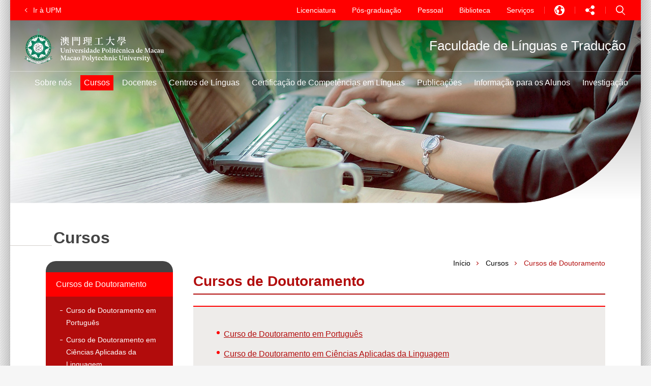

--- FILE ---
content_type: text/html; charset=UTF-8
request_url: https://mpusite.mpu.edu.mo/eslt/pt/doctoral_programmes.php
body_size: 25069
content:
			<!DOCTYPE HTML>
<html>
<head>
	<meta charset="utf-8">
	<meta name="viewport" content="width=device-width" />
	<meta http-equiv="X-UA-Compatible" content="IE=edge,chrome=1" />
	<meta property="og:image" content="http://mpu.edu.mo/images/common/mpu_share.jpg" />
	<title>Universidade Politécnica de Macau - Conhecimento, Experiência, Universalidade!</title>
	<meta name="keywords" content="" />
	<meta name="author" content="" />
	<meta name="description" content="" />
	<link href="/eslt/assets/css/pt/style.css" rel="stylesheet" type="text/css" />
		<script type="text/javascript" src="/assets/js/lib/jquery-3.4.1.min.js"></script>
	<script type="text/javascript" src="/assets/js/lib/imagesloaded.pkgd.min.js"></script>
	<script type="text/javascript" src="/assets/js/lib/swiper.min.js"></script>
	<script src="/eslt/assets/js/common.js"></script>
	<script src="/eslt/assets/js/global.js"></script>
	<script src="/eslt/assets/js/jq_control.js"></script>
<script>NS_CSM_td=425739256;NS_CSM_pd=275116665;NS_CSM_u="/clm10";NS_CSM_col="af_collector_logstream_172.25.65.41";</script><script type="text/javascript">function sendTimingInfoInit(){setTimeout(sendTimingInfo,0)}function sendTimingInfo(){var wp=window.performance;if(wp){var c1,c2,t;c1=wp.timing;if(c1){var cm={};cm.ns=c1.navigationStart;if((t=c1.unloadEventStart)>0)cm.us=t;if((t=c1.unloadEventEnd)>0)cm.ue=t;if((t=c1.redirectStart)>0)cm.rs=t;if((t=c1.redirectEnd)>0)cm.re=t;cm.fs=c1.fetchStart;cm.dls=c1.domainLookupStart;cm.dle=c1.domainLookupEnd;cm.cs=c1.connectStart;cm.ce=c1.connectEnd;if((t=c1.secureConnectionStart)>0)cm.scs=t;cm.rqs=c1.requestStart;cm.rss=c1.responseStart;cm.rse=c1.responseEnd;cm.dl=c1.domLoading;cm.di=c1.domInteractive;cm.dcls=c1.domContentLoadedEventStart;cm.dcle=c1.domContentLoadedEventEnd;cm.dc=c1.domComplete;if((t=c1.loadEventStart)>0)cm.ls=t;if((t=c1.loadEventEnd)>0)cm.le=t;cm.tid=NS_CSM_td;cm.pid=NS_CSM_pd;cm.ac=NS_CSM_col;var xhttp=new XMLHttpRequest();if(xhttp){var JSON=JSON||{};JSON.stringify=JSON.stringify||function(ob){var t=typeof(ob);if(t!="object"||ob===null){if(t=="string")ob='"'+ob+'"';return String(ob);}else{var n,v,json=[],arr=(ob&&ob.constructor==Array);for(n in ob){v=ob[n];t=typeof(v);if(t=="string")v='"'+v+'"';else if(t=="object"&&v!==null)v=JSON.stringify(v);json.push((arr?"":'"'+n+'":')+String(v));}return(arr?"[":"{")+String(json)+(arr?"]":"}");}};xhttp.open("POST",NS_CSM_u,true);xhttp.send(JSON.stringify(cm));}}}}if(window.addEventListener)window.addEventListener("load",sendTimingInfoInit,false);else if(window.attachEvent)window.attachEvent("onload",sendTimingInfoInit);else window.onload=sendTimingInfoInit;</script></head>
<body>
	<div id="wrapper" class='index clearfix'>
		<div id="mobile-wrap">
			<div class="mobile-menu">
				<a href="javascript:;" class="close-btn"><span>Close</span></a>
				<div class="mobile-nav">
					<nav id="control-nav" class='clearfix'>
						<a href="javascript:;" class="lang-btn">Language</a>						
						<a href="javascript:;" class="share-btn">Share</a>						
						<a href="javascript:;" class="search-wrap-btn">Search</a>						
					</nav>
					<div class="sub-control-nav">
						<div class="lang-nav"><a href='/eslt/en/doctoral_programmes.php'>EN</a>
<a href='/eslt/zh/doctoral_programmes.php'>中文</a>
<a href='/eslt/pt/doctoral_programmes.php' class='selected'>PT</a>
</div>
						<div class="share-nav">		<a href="javascript:zms.social.shareToFaceBook();" class="fb-btn">Facebook</a>
		<a href="javascript:zms.social.shareToTwitter();" class="twitter-btn">Twitter</a>
		<a href="javascript:zms.social.shareToWeibo();" class="weibo-btn">Weibo</a>
</div>
						<div class="search-wrap">
							<form action="search.php" method='get' name='formactsch' id='formactsch'>
							<input type="text" name="q" placeholder="Keyword here" /><a href="javascript:;" onclick='document.formactsch.submit()' class="search-btn">Search</a></form>
						</div>
					</div>
					<ul class="main-nav"><li class=''><a href='/eslt/pt/about_faculty.php' class=''><span>Sobre nós</span><span class="arrow"></span></a><ul><li class='  pli_4357' id='li_421'><a href='/eslt/pt/about_faculty.php' class='pa_4357' id='a_421'>Apresentação</a></li><li class='  pli_4357' id='li_422'><a href='/eslt/pt/dean_message.php' class='pa_4357' id='a_422'>Mensagem do Director</a></li><li class='  pli_4357' id='li_456'><a href='/eslt/pt/contact.php' class='pa_4357' id='a_456'>Contacto</a></li></ul>
</li>
<li class='selected active'><a href='/eslt/pt/programmes.php' class=''><span>Cursos</span><span class="arrow"></span></a><ul><li class=' selected active  pli_428' id='li_4087'><a href='/eslt/pt/doctoral_programmes.php' class='pa_428' id='a_4087'>Cursos de Doutoramento<span class="arrow"></span></a>
<ul>
<li class='  pli_4087' id='li_4089'><a href='/eslt/pt/phd_ps.php' class='pa_4087' id='a_4089'>Curso de Doutoramento em Português</a></li>
<li class='  pli_4087' id='li_5960'><a href='/eslt/pt/phd_ps2.php' class='pa_4087' id='a_5960'>Curso de Doutoramento em Ciências Aplicadas da Linguagem</a></li>
</ul>
</li><li class='  pli_428' id='li_4047'><a href='/eslt/pt/master_programmes.php' class='pa_428' id='a_4047'>Cursos de Mestrado<span class="arrow"></span></a>
<ul>
<li class='  pli_4047' id='li_2965'><a href='/eslt/pt/master_cpti.php' class='pa_4047' id='a_2965'>Curso de Mestrado em Tradução e Interpretação Chinês-Português</a></li>
</ul>
</li><li class='  pli_428' id='li_429'><a href='/eslt/pt/bachelor_programmes.php' class='pa_428' id='a_429'>Cursos de Licenciatura<span class="arrow"></span></a>
<ul>
<li class='  pli_429' id='li_430'><a href='/eslt/pt/bachelor_acppcti.php' class='pa_429' id='a_430'>Curso de Licenciatura em Tradução e Interpretação Chinês-Português/Português-Chinês <br>(S.E.Port.)</a></li>
<li class='  pli_429' id='li_435'><a href='/eslt/pt/bachelor_a_cppcti.php' class='pa_429' id='a_435'>Curso de Licenciatura em Tradução e Interpretação Chinês-Português/Português-Chinês <br>(S.E.Chin./Ingl.)</a></li>
<li class='  pli_429' id='li_5511'><a href='/eslt/pt/bachelor_a_ceti_2324.php' class='pa_429' id='a_5511'>Curso de Licenciatura em Tradução e Interpretação Chinês-Inglês (Aplicável que ingressem a partir de 2023/2024 (inclusive))</a></li>
<li class='  pli_429' id='li_440'><a href='/eslt/pt/bachelor_a_ceti.php' class='pa_429' id='a_440'>Curso de Licenciatura em Tradução e Interpretação Chinês-Inglês (Aplicável que tenham ingressado até 2022/2023)</a></li>
<li class='  pli_429' id='li_2189'><a href='/eslt/pt/bachelor_a_iclen.php' class='pa_429' id='a_2189'>Curso de Licenciatura em Ensino da Língua Chinesa como Língua Estrangeira <br>(Destinado a falantes nativos de Chinês)</a></li>
<li class='  pli_429' id='li_2185'><a href='/eslt/pt/bachelor_a_icle.php' class='pa_429' id='a_2185'>Curso de Licenciatura em Ensino da Língua Chinesa como Língua Estrangeira <br>(Destinado a falantes não-nativos de Chinês)</a></li>
<li class='  pli_429' id='li_2286'><a href='/eslt/pt/bachelor_a_pl.php' class='pa_429' id='a_2286'>Curso de Licenciatura em Português</a></li>
</ul>
</li><li class='  pli_428' id='li_423'><a href='/eslt/pt/joint_programmes.php' class='pa_428' id='a_423'>Programas Conjuntos<span class="arrow"></span></a>
<ul>
<li class='  pli_423' id='li_1324'><a href='/eslt/pt/udl_pcl.php' class='pa_423' id='a_1324'>Universidade de Lisboa - Doutoramento em Língua e Cultura Portuguesa (Língua Estrangeira /Língua Segunda)</a></li>
<li class='  pli_423' id='li_1323'><a href='/eslt/pt/udl_eduphd.php' class='pa_423' id='a_1323'>Universidade de Lisboa - Doutoramento em Educação</a></li>
<li class='  pli_423' id='li_424'><a href='/eslt/pt/blcu_master_flal.php' class='pa_423' id='a_424'>Universidade de Línguas de Beijing - Curso de Mestrado em Línguas Estrangeiras e Linguística Aplicada</a></li>
</ul>
</li></ul>
</li>
<li class=''><a href='/eslt/pt/academic_staff.php' class=''><span>Docentes</span></a></li>
<li class=''><a href='/eslt/pt/lang_centres.php' class=''><span>Centros de Línguas</span><span class="arrow"></span></a><ul><li class='  pli_5778' id='li_5781'><a href='https://www.mpu.edu.mo/mpubell/zh/' target='_blank' class='pa_5778' id='a_5781'>Centro de Inglês UPM-Bell</a></li><li class='  pli_5778' id='li_5779'><a href='/eslt/pt/cipf.php' class='pa_5778' id='a_5779'>Centro Internacional Português de Formação<span class="arrow"></span></a>
<ul>
<li class='  pli_5779' id='li_5780'><a href='/eslt/pt/cipf_contact.php' class='pa_5779' id='a_5780'>Contacto</a></li>
</ul>
</li></ul>
</li>
<li class=''><a href='/eslt/pt/lang_train_test.php' class=''><span>Certificação de Competências em Línguas</span><span class="arrow"></span></a><ul><li class='  pli_459' id='li_4749'><a href='/eslt/pt/catti.php' class='pa_459' id='a_4749'>Exame de Certificação da China para Tradutores e Intérpretes (CATTI)</a></li><li class='  pli_459' id='li_2944'><a href='/eslt/pt/cwtdgiec.php' class='pa_459' id='a_2944'>Cooperação com a DG Interpretação da CE</a></li><li class='  pli_459' id='li_454'><a href='/eslt/pt/lape.php' class='pa_459' id='a_454'>Local Para Aplicação e Promoção de Exames do Português como Língua Estrangeira (LAPE)<span class="arrow"></span></a>
<ul>
<li class='  pli_454' id='li_4592'><a href='/eslt/pt/lape_exam.php' class='pa_454' id='a_4592'>Exames de PLE</a></li>
<li class='  pli_454' id='li_4593'><a href='/eslt/pt/lape_venue.php' class='pa_454' id='a_4593'>Exames Realizados na UPM</a></li>
<li class='  pli_454' id='li_4594'><a href='/eslt/pt/lape_fee.php' class='pa_454' id='a_4594'>Valor das Propinas</a></li>
<li class='  pli_454' id='li_4595'><a href='/eslt/pt/lape_schedule.php' class='pa_454' id='a_4595'>Calendário de Inscrição e Realização dos Exames</a></li>
<li class='  pli_454' id='li_4596'><a href='/eslt/pt/lape_application.php' class='pa_454' id='a_4596'>Inscrição num Exame</a></li>
<li class='  pli_454' id='li_4597'><a href='/eslt/pt/lape_arrangement.php' class='pa_454' id='a_4597'>Horário e Local de Realização das Diferentes Componentes dos Exames</a></li>
<li class='  pli_454' id='li_4598'><a href='/eslt/pt/lape_result.php' class='pa_454' id='a_4598'>Divulgação e Consulta dos Resultados</a></li>
</ul>
</li><li class='  pli_459' id='li_4359'><a href='/eslt/pt/ppt.php' class='pa_459' id='a_4359'>Teste de Proficiência em Mandarim (PSC)<span class="arrow"></span></a>
<ul>
<li class='  pli_4359' id='li_634'><a href='/eslt/pt/lang_pptest.php' class='pa_4359' id='a_634'>Teste de Proficiência em Mandarim（PSC））</a></li>
<li class='  pli_4359' id='li_635'><a href='/eslt/pt/lang_pptest_course.php' class='pa_4359' id='a_635'>Curso de Preparação para o Teste de Proficiência em Mandarim</a></li>
<li class='  pli_4359' id='li_1546'><a href='/eslt/pt/mandarin_psc.php' class='pa_4359' id='a_1546'>Teste de Proficiência em Mandarim registo para estudantes do ensino secundário</a></li>
</ul>
</li><li class='  pli_459' id='li_4360'><a href='/eslt/pt/hskexam.php' class='pa_459' id='a_4360'>Exame HSK Preparação</a></li><li class='  pli_459' id='li_4603'><a href='https://www.mpu.edu.mo/mpubell/zh/ielts.html' target='_blank' class='pa_459' id='a_4603'>Sistema de Avaliação Internacional na Língua Inglesa (IELTS)</a></li><li class='  pli_459' id='li_4917'><a href='/eslt/pt/act.php' class='pa_459' id='a_4917'>American College Test (ACT)</a></li><li class='  pli_459' id='li_5572'><a href='/eslt/pt/sat.php' class='pa_459' id='a_5572'>SAT</a></li></ul>
</li>
<li class=''><a href='/flt_publications/' class=''><span>Publicações</span></a></li>
<li class=''><a href='/eslt/pt/stud_info.php' class=''><span>Informação para os Alunos</span><span class="arrow"></span></a><ul><li class='  pli_4361' id='li_457'><a href='/eslt/pt/academic_calendar.php' class='pa_4361' id='a_457'>Calendário Académico</a></li><li class='  pli_4361' id='li_458'><a href='/eslt/pt/booklist.php' class='pa_4361' id='a_458'>Bibliografia</a></li></ul>
</li>
<li class=''><a href='/eslt/pt/research.php' class=''><span>Investigação</span></a></li>
</ul>
					<nav id="mobile-top-nav">	
		<a href="https://www.mpu.edu.mo/pt/students" ><span>Licenciatura</span></a> 
		<a href="https://www.mpu.edu.mo/pt/students" ><span>Pós-graduação</span></a>
		<a href="/staff/index.html" target='_blank'>Pessoal</a>
		<a href="https://en.library.mpu.edu.mo/" target="_blank">Biblioteca</a>		 
		<a href="https://www.mpu.edu.mo/pt/services">Serviços</a>
</nav>
					<nav id="mobile-btm-nav">		
		<a href="/pt/contact_us.php"><span>Contacto</span></a> 
		<a href="/pt/privacy_policy_statement.php"><span>Termos de Uso</span></a> 
		<a href="https://earth.mpu.edu.mo/store/pt/pre/notification/page/home" target="_blank"><span>Oportunidades de Emprego</span></a>  
		<a href="https://www.mpu.edu.mo/pt/tenders.php"><span>Informações de Aquisição</span></a>
		<a href="/pt/page_directory.php"><span>Mapa do Site</span></a>
</nav>
				</div>
			</div>
		</div>
		<div id="main-wrap">
			<header>			
				<a href="http://www.mpu.edu.mo/pt">Ir à UPM</a>
				<nav id="top-nav">
						
		<a href="https://www.mpu.edu.mo/pt/students" ><span>Licenciatura</span></a> 
		<a href="https://www.mpu.edu.mo/pt/students" ><span>Pós-graduação</span></a>
		<a href="/staff/index.html" target='_blank'>Pessoal</a>
		<a href="https://en.library.mpu.edu.mo/" target="_blank">Biblioteca</a>		 
		<a href="https://www.mpu.edu.mo/pt/services">Serviços</a>
					<div class="lang-nav">
						<a href="javascript:;">Language</a>
						<div><a href='/eslt/en/doctoral_programmes.php'>EN</a>
<a href='/eslt/zh/doctoral_programmes.php'>中文</a>
<a href='/eslt/pt/doctoral_programmes.php' class='selected'>PT</a>
</div>
					</div>
					<div class="share-nav">
						<a href="javascript:;">Share</a>
						<div>		<a href="javascript:zms.social.shareToFaceBook();" class="fb-btn">Facebook</a>
		<a href="javascript:zms.social.shareToTwitter();" class="twitter-btn">Twitter</a>
		<a href="javascript:zms.social.shareToWeibo();" class="weibo-btn">Weibo</a>
</div>
					</div>
					<div class="search-wrap">
						<a href="javascript:;">Search</a>
						<div><form action="search.php" method='get' name='formactsch2' id='formactsch2'>
							<input type="text" name="q" placeholder="Keyword here" />
							<a href="javascript:;" onclick='document.formactsch2.submit()' class="search-btn">Search</a>
						</form></div>
						
					</div>
				</nav>
				<div id="header-main">
					<a href="http://www.mpu.edu.mo/pt" id="site-logo"><img src="../assets/images/common/logo-macaopoly.svg" alt="Instituto Politécnico de Macau" /></a>
					<a href="index.php" id="school-logo"><img src="../assets/images/common/Logo.svg" alt="Faculdade de Línguas e Tradução" /></a>
					<div id="school-title"><a href="index.php">Faculdade de Línguas e Tradução</a></div>
					<a href="javascript:;" class="menu-btn"><span>Menu</span></a>
				</div>
				<nav class="main-nav"><a href='/eslt/pt/about_faculty.php' class=''><span>Sobre nós</span></a>
<a href='/eslt/pt/programmes.php' class='selected active'><span>Cursos</span></a>
<a href='/eslt/pt/academic_staff.php' class=''><span>Docentes</span></a>
<a href='/eslt/pt/lang_centres.php' class=''><span>Centros de Línguas</span></a>
<a href='/eslt/pt/lang_train_test.php' class=''><span>Certificação de Competências em Línguas</span></a>
<a href='/flt_publications/' class=''><span>Publicações</span></a>
<a href='/eslt/pt/stud_info.php' class=''><span>Informação para os Alunos</span></a>
<a href='/eslt/pt/research.php' class=''><span>Investigação</span></a>
</nav>
				<div class='sub-nav-wrap clearfix'><nav><a href='/eslt/pt/about_faculty.php'>Apresentação</a>
<a href='/eslt/pt/dean_message.php'>Mensagem do Director</a>
<a href='/eslt/pt/contact.php'>Contacto</a>
</nav></div>
<div class='sub-nav-wrap clearfix'><nav><a href='/eslt/pt/doctoral_programmes.php'>Cursos de Doutoramento</a>
<a href='/eslt/pt/master_programmes.php'>Cursos de Mestrado</a>
<a href='/eslt/pt/bachelor_programmes.php'>Cursos de Licenciatura</a>
<a href='/eslt/pt/joint_programmes.php'>Programas Conjuntos</a>
</nav></div>
<div class='sub-nav-wrap clearfix'><nav><a href='https://www.mpu.edu.mo/mpubell/zh/' target='_blank'>Centro de Inglês UPM-Bell</a>
<a href='/eslt/pt/cipf.php'>Centro Internacional Português de Formação</a>
</nav></div>
<div class='sub-nav-wrap clearfix'><nav><a href='/eslt/pt/catti.php'>Exame de Certificação da China para Tradutores e Intérpretes (CATTI)</a>
<a href='/eslt/pt/cwtdgiec.php'>Cooperação com a DG Interpretação da CE</a>
<a href='/eslt/pt/lape.php'>Local Para Aplicação e Promoção de Exames do Português como Língua Estrangeira (LAPE)</a>
<a href='/eslt/pt/ppt.php'>Teste de Proficiência em Mandarim (PSC)</a>
<a href='/eslt/pt/hskexam.php'>Exame HSK Preparação</a>
<a href='https://www.mpu.edu.mo/mpubell/zh/ielts.html' target='_blank'>Sistema de Avaliação Internacional na Língua Inglesa (IELTS)</a>
<a href='/eslt/pt/act.php'>American College Test (ACT)</a>
<a href='/eslt/pt/sat.php'>SAT</a>
</nav></div>
<div class='sub-nav-wrap clearfix'><nav><a href='/eslt/pt/academic_calendar.php'>Calendário Académico</a>
<a href='/eslt/pt/booklist.php'>Bibliografia</a>
</nav></div>
			</header>
			
			<div id="middle-wrap" class="clearfix">
				<div id="content-wrap" class="clearfix"><!-- New top end -->
					<section id="main-visual">
											<img src="/cntfiles/headerimg/sec_header_425.jpg" alt="" />
						<img src="../assets/images/common/Home-Curves1.svg" alt="" id="bg" />
						
					</section>
					<section id="content-outer">
						
					
						<div id="left-nav">
							<h1>Cursos</h1><ul><li class=' selected active  pli_428' id='li_4087'><a href='/eslt/pt/doctoral_programmes.php' class='pa_428' id='a_4087'>Cursos de Doutoramento<span class="arrow"></span></a>
<ul>
<li class='  pli_4087' id='li_4089'><a href='/eslt/pt/phd_ps.php' class='pa_4087' id='a_4089'>Curso de Doutoramento em Português</a></li>
<li class='  pli_4087' id='li_5960'><a href='/eslt/pt/phd_ps2.php' class='pa_4087' id='a_5960'>Curso de Doutoramento em Ciências Aplicadas da Linguagem</a></li>
</ul>
</li><li class='  pli_428' id='li_4047'><a href='/eslt/pt/master_programmes.php' class='pa_428' id='a_4047'>Cursos de Mestrado<span class="arrow"></span></a>
<ul>
<li class='  pli_4047' id='li_2965'><a href='/eslt/pt/master_cpti.php' class='pa_4047' id='a_2965'>Curso de Mestrado em Tradução e Interpretação Chinês-Português</a></li>
</ul>
</li><li class='  pli_428' id='li_429'><a href='/eslt/pt/bachelor_programmes.php' class='pa_428' id='a_429'>Cursos de Licenciatura<span class="arrow"></span></a>
<ul>
<li class='  pli_429' id='li_430'><a href='/eslt/pt/bachelor_acppcti.php' class='pa_429' id='a_430'>Curso de Licenciatura em Tradução e Interpretação Chinês-Português/Português-Chinês <br>(S.E.Port.)</a></li>
<li class='  pli_429' id='li_435'><a href='/eslt/pt/bachelor_a_cppcti.php' class='pa_429' id='a_435'>Curso de Licenciatura em Tradução e Interpretação Chinês-Português/Português-Chinês <br>(S.E.Chin./Ingl.)</a></li>
<li class='  pli_429' id='li_5511'><a href='/eslt/pt/bachelor_a_ceti_2324.php' class='pa_429' id='a_5511'>Curso de Licenciatura em Tradução e Interpretação Chinês-Inglês (Aplicável que ingressem a partir de 2023/2024 (inclusive))</a></li>
<li class='  pli_429' id='li_440'><a href='/eslt/pt/bachelor_a_ceti.php' class='pa_429' id='a_440'>Curso de Licenciatura em Tradução e Interpretação Chinês-Inglês (Aplicável que tenham ingressado até 2022/2023)</a></li>
<li class='  pli_429' id='li_2189'><a href='/eslt/pt/bachelor_a_iclen.php' class='pa_429' id='a_2189'>Curso de Licenciatura em Ensino da Língua Chinesa como Língua Estrangeira <br>(Destinado a falantes nativos de Chinês)</a></li>
<li class='  pli_429' id='li_2185'><a href='/eslt/pt/bachelor_a_icle.php' class='pa_429' id='a_2185'>Curso de Licenciatura em Ensino da Língua Chinesa como Língua Estrangeira <br>(Destinado a falantes não-nativos de Chinês)</a></li>
<li class='  pli_429' id='li_2286'><a href='/eslt/pt/bachelor_a_pl.php' class='pa_429' id='a_2286'>Curso de Licenciatura em Português</a></li>
</ul>
</li><li class='  pli_428' id='li_423'><a href='/eslt/pt/joint_programmes.php' class='pa_428' id='a_423'>Programas Conjuntos<span class="arrow"></span></a>
<ul>
<li class='  pli_423' id='li_1324'><a href='/eslt/pt/udl_pcl.php' class='pa_423' id='a_1324'>Universidade de Lisboa - Doutoramento em Língua e Cultura Portuguesa (Língua Estrangeira /Língua Segunda)</a></li>
<li class='  pli_423' id='li_1323'><a href='/eslt/pt/udl_eduphd.php' class='pa_423' id='a_1323'>Universidade de Lisboa - Doutoramento em Educação</a></li>
<li class='  pli_423' id='li_424'><a href='/eslt/pt/blcu_master_flal.php' class='pa_423' id='a_424'>Universidade de Línguas de Beijing - Curso de Mestrado em Línguas Estrangeiras e Linguística Aplicada</a></li>
</ul>
</li></ul>
						</div>
						
						<div id="content-main">
					
							<div id="breadcrum" class="clearfix">
								<nav><a href="index.php">Início</a><a href='/eslt/pt/programmes.php'>Cursos</a> &gt; <span>Cursos de Doutoramento</span></nav>
							</div>
							<div id="content">
								<h2>Cursos de Doutoramento</h2>
								<div class="blk-item border-top">
	<div class="gallery-blk">
		<div class="gallery-content"><ul class='two_items clearfix'>
<li><a href='/eslt/pt/phd_ps.php'>Curso de Doutoramento em Português</a></li>
<li><a href='/eslt/pt/phd_ps2.php'>Curso de Doutoramento em Ciências Aplicadas da Linguagem</a></li>
</ul>
</div>
	</div>
</div>
						
							</div>
						</div>
							
					</section>
					<a href="javascript:;" class="top-btn">Top</a>
					<a href="javascript:;" class="top-btn">Top</a>
				</div>
			</div>
			<footer class="clearfix">
				<div class="footer-top">
					<nav>
						<a class="f-left" href="https://www.facebook.com/mpu.edu.mo/" target="_blank"><img src="/assets/images/common/icon-share-facebook.svg" alt="Facebook" /></a>
						<a class="f-left" href="https://www.instagram.com/macao_polytechnic_university" target="_blank"><img src="/assets/images/common/icon-instagram.svg" alt="Instagram" /></a>
						<a class="f-left" href="https://www.youtube.com/@MacaoPolytechnicUniversity" target="_blank"><img src="/assets/images/common/icon-youtube.svg" alt="Youtube" /></a>
						<div class="f-left">
							<a href="javascript:;"><img src="/assets/images/common/icon-share-wechat.svg" alt="Wechat" /></a>
							<div>
								<img src="/assets/images/common/qrcode_for_ipmadmission.jpg" alt="" />
							</div>
						</div>
						<a class="f-left" href="https://twitter.com/mpu1991" target="_blank"><img src="/assets/images/common/icon-share-twitter.svg" alt="Twitter" /></a>
						
						<a class="f-left" href="https://www.linkedin.com/school/macao-polytechnic-university/" target="_blank"><img src="/assets/images/common/icon-share-linkedin.svg" alt="Linkedin" /></a>
						
						
					</nav>
					<p class="clearfix">
						<span>Endereço: 
						Universidade Politécnica de Macau<br />R. de Luís Gonzaga Gomes, Macau, China</span>
					</p>
				</div>
				<div class="footer-left">					
					<p class="clearfix">
						<span>Tel: (853) 2857 8722</span>
						<span>Fax: (853) 2830 8801</span>
					</p>
					<p class="clearfix">
						Informações: <br />
						Consulta sobre Admissão a Cursos Conferentes de Grau Académico  - <a href="https://venus.mpu.edu.mo/enquiry" target="_blank">mpu.mo/enquiry</a><br/>
						Informações  - <a href="mailto:webadmin@mpu.edu.mo">webadmin@mpu.edu.mo</a><br/>
						Alunos - <a href="mailto:registry@mpu.edu.mo">registry@mpu.edu.mo</a>
					</p>
				</div>
				<div class="footer-right">					
					<nav>										   
						<a href="https://www.mpu.edu.mo/pt/contact_us"><span>Contacto</span></a> 
						
						<a href="https://www.mpu.edu.mo/pt/privacy_policy_statement"><span>Termos de Uso</span></a> 
						<a href="https://earth.mpu.edu.mo/store/pt/pre/notification/page/home" target="_blank"><span>Oportunidades de Emprego</span></a>						
						<a href="https://www.mpu.edu.mo/pt/tenders"><span>Informações de Aquisição</span></a>						
						<a href="https://www.mpu.edu.mo/pt/sitemap"><span>Mapa do Site</span></a>
					</nav>
					<p>&copy; 2026 Universidade Politécnica de Macau</p>
				</div>
			</footer>
		</div>
	</div>
		<script type="text/javascript">
	  var _gaq = _gaq || [];
	  _gaq.push(['_setAccount', 'UA-27391500-1']);
	  _gaq.push(['_trackPageview']);
	
	  (function() {
	    var ga = document.createElement('script'); ga.type = 'text/javascript'; ga.async = true;
	    ga.src = ('https:' == document.location.protocol ? 'https://ssl' : 'http://www') + '.google-analytics.com/ga.js';
	    var s = document.getElementsByTagName('script')[0]; s.parentNode.insertBefore(ga, s);
	  })();
	</script>
</body>
</html>


--- FILE ---
content_type: text/html; charset=UTF-8
request_url: https://mpusite.mpu.edu.mo/pt/index.php
body_size: 43541
content:
<!DOCTYPE HTML>
<html>
<head>
	<meta charset="utf-8">
	<meta name="viewport" content="width=device-width" />
	<meta http-equiv="X-UA-Compatible" content="IE=edge,chrome=1" />
	<meta property="og:image" content="http://mpu.edu.mo/images/common/mpu_share.jpg" />
	<title>Universidade Politécnica de Macau - Conhecimento, Experiência, Universalidade!</title>
	<meta name="keywords" content="" />
	<meta name="author" content="" />
	<meta name="description" content="" />
	<link href="/assets/css/pt/style_home.css" rel="stylesheet" type="text/css" />
		<script type="text/javascript" src="/assets/js/lib/jquery-3.4.1.min.js"></script>
	<script type="text/javascript" src="/assets/js/lib/imagesloaded.pkgd.min.js"></script>
	<script type="text/javascript" src="/assets/js/lib/swiper.min.js"></script>
	<script src="/assets/js/common.js"></script>
	<script src="/assets/js/global.js"></script>
	<script src="/assets/js/jq_control.js"></script>
	<script>NS_CSM_td=425739239;NS_CSM_pd=275116665;NS_CSM_u="/clm10";NS_CSM_col="af_collector_logstream_172.25.65.41";</script><script type="text/javascript">function sendTimingInfoInit(){setTimeout(sendTimingInfo,0)}function sendTimingInfo(){var wp=window.performance;if(wp){var c1,c2,t;c1=wp.timing;if(c1){var cm={};cm.ns=c1.navigationStart;if((t=c1.unloadEventStart)>0)cm.us=t;if((t=c1.unloadEventEnd)>0)cm.ue=t;if((t=c1.redirectStart)>0)cm.rs=t;if((t=c1.redirectEnd)>0)cm.re=t;cm.fs=c1.fetchStart;cm.dls=c1.domainLookupStart;cm.dle=c1.domainLookupEnd;cm.cs=c1.connectStart;cm.ce=c1.connectEnd;if((t=c1.secureConnectionStart)>0)cm.scs=t;cm.rqs=c1.requestStart;cm.rss=c1.responseStart;cm.rse=c1.responseEnd;cm.dl=c1.domLoading;cm.di=c1.domInteractive;cm.dcls=c1.domContentLoadedEventStart;cm.dcle=c1.domContentLoadedEventEnd;cm.dc=c1.domComplete;if((t=c1.loadEventStart)>0)cm.ls=t;if((t=c1.loadEventEnd)>0)cm.le=t;cm.tid=NS_CSM_td;cm.pid=NS_CSM_pd;cm.ac=NS_CSM_col;var xhttp=new XMLHttpRequest();if(xhttp){var JSON=JSON||{};JSON.stringify=JSON.stringify||function(ob){var t=typeof(ob);if(t!="object"||ob===null){if(t=="string")ob='"'+ob+'"';return String(ob);}else{var n,v,json=[],arr=(ob&&ob.constructor==Array);for(n in ob){v=ob[n];t=typeof(v);if(t=="string")v='"'+v+'"';else if(t=="object"&&v!==null)v=JSON.stringify(v);json.push((arr?"":'"'+n+'":')+String(v));}return(arr?"[":"{")+String(json)+(arr?"]":"}");}};xhttp.open("POST",NS_CSM_u,true);xhttp.send(JSON.stringify(cm));}}}}if(window.addEventListener)window.addEventListener("load",sendTimingInfoInit,false);else if(window.attachEvent)window.attachEvent("onload",sendTimingInfoInit);else window.onload=sendTimingInfoInit;</script></head>
<body >
	<div id="wrapper" class='index clearfix'>
		<div id="mobile-wrap">
			<div class="mobile-menu">
				<a href="javascript:;" class="close-btn"><span>Close</span></a>
				<div class="mobile-nav">
					<nav id="control-nav" class='clearfix'>
						<a href="javascript:;" class="lang-btn">Language</a>						
						<a href="javascript:;" class="share-btn">Share</a>						
						<a href="javascript:;" class="search-wrap-btn">Search</a>						
					</nav>
					<div class="sub-control-nav">
						<div class="lang-nav"><a href='/en/index.php'>EN</a>
<a href='/zh/index.php'>中文</a>
<a href='/pt/index.php' class='selected'>PT</a>
</div>
						<div class="share-nav">		<a href="javascript:zms.social.shareToFaceBook();" class="fb-btn">Facebook</a>
		<a href="javascript:zms.social.shareToTwitter();" class="twitter-btn">Twitter</a>
		<a href="javascript:zms.social.shareToWeibo();" class="weibo-btn">Weibo</a>
</div>
						<div class="search-wrap">
							<form action="search.php" method='get' name='formactsch' id='formactsch'>
							<input type="text" name="q" placeholder="Introduza a Palavra-chave aqui" /><a href="javascript:;" onclick='document.formactsch.submit()' class="search-btn">Search</a>
							</form>
						</div>
					</div>
					<ul class="main-nav"><li class=''><a href='javascript:;'><span>Sobre a UPM</span><span class="arrow"></span></a><ul><li class='  pli_2' id='li_9'><a href='/pt/welcome_message.php' class='pa_2' id='a_9'>Mensagem do Reitor</a></li><li class='  pli_2' id='li_5144'><a href='/pt/mpu_introduction.php' class='pa_2' id='a_5144'>Apresentação da UPM</a></li><li class='  pli_2' id='li_11'><a href='/pt/vision_values_mission.php' class='pa_2' id='a_11'>Visão, Valores Orientadores e Missão</a></li><li class='  pli_2' id='li_12'><a href='/pt/organisational.php' class='pa_2' id='a_12'>Organograma<span class="arrow"></span></a>
<ul>
<li class='  pli_12' id='li_4302'><a href='/pt/chancellor.php' class='pa_12' id='a_4302'>Chanceler</a></li>
<li class='  pli_12' id='li_4300'><a href='/pt/council.php' class='pa_12' id='a_4300'>Conselho Geral</a></li>
<li class='  pli_12' id='li_1169'><a href='/pt/rector.php' class='pa_12' id='a_1169'>Reitor</a></li>
<li class='  pli_12' id='li_1170'><a href='/pt/vice_rector.php' class='pa_12' id='a_1170'>Vice-Reitora</a></li>
<li class='  pli_12' id='li_1171'><a href='/pt/secretary_general.php' class='pa_12' id='a_1171'>Secretária-Geral </a></li>
<li class='  pli_12' id='li_4362'><a href='/pt/acad_units.php' class='pa_12' id='a_4362'>Unidades Académicas</a></li>
<li class='  pli_12' id='li_5028'><a href='/pt/acad_support_admin_units.php' class='pa_12' id='a_5028'>Serviços de Apoio Académico e Administrativos</a></li>
</ul>
</li><li class='  pli_2' id='li_18'><a href='/pt/honorary_professors.php' class='pa_2' id='a_18'>Professores Honorários<span class="arrow"></span></a>
<ul>
<li class='  pli_18' id='li_1998'><a href='/pt/dr_barroso.php' class='pa_18' id='a_1998'>Dr. José Manuel Durão Barroso</a></li>
<li class='  pli_18' id='li_39'><a href='/pt/prof_li_zhaoxing.php' class='pa_18' id='a_39'>Prof. Li Zhaoxing</a></li>
<li class='  pli_18' id='li_40'><a href='/pt/prof_henry_alfred_kissinger.php' class='pa_18' id='a_40'>Prof. Henry Alfred Kissinger</a></li>
<li class='  pli_18' id='li_41'><a href='/pt/prof_daisaku_ikeda.php' class='pa_18' id='a_41'>Prof. Daisaku Ikeda</a></li>
<li class='  pli_18' id='li_42'><a href='/pt/prof_antonio_de_almeida_costa.php' class='pa_18' id='a_42'>Prof. António de Almeida Costa</a></li>
<li class='  pli_18' id='li_43'><a href='/pt/prof_laurie_cuthbert.php' class='pa_18' id='a_43'>Prof. Laurie Cuthbert</a></li>
<li class='  pli_18' id='li_44'><a href='/pt/prof_leonard_kleinrock.php' class='pa_18' id='a_44'>Prof. Leonard Kleinrock</a></li>
<li class='  pli_18' id='li_45'><a href='/pt/prof_qin_dahe.php' class='pa_18' id='a_45'>Prof. Qin Dahe</a></li>
<li class='  pli_18' id='li_46'><a href='/pt/prof_david_kerr_forrest.php' class='pa_18' id='a_46'>Prof. David Kerr Forrest</a></li>
<li class='  pli_18' id='li_47'><a href='/pt/prof_nyaw_mee_kau.php' class='pa_18' id='a_47'>Prof. Nyaw Mee-Kau</a></li>
<li class='  pli_18' id='li_48'><a href='/pt/prof_wang_puqu.php' class='pa_18' id='a_48'>Prof. Wang Puqu</a></li>
<li class='  pli_18' id='li_49'><a href='/pt/prof_luis_de_jesus_santos_soares.php' class='pa_18' id='a_49'>Prof. Luis de Jesus Santos Soares</a></li>
<li class='  pli_18' id='li_50'><a href='/pt/prof_jian_lansheng.php' class='pa_18' id='a_50'>Prof. Jian Lansheng</a></li>
<li class='  pli_18' id='li_51'><a href='/pt/prof_carlos_ascenso_andre.php' class='pa_18' id='a_51'>Prof. Carlos Ascenso André</a></li>
<li class='  pli_18' id='li_1420'><a href='/pt/prof_shaw_chonghai.php' class='pa_18' id='a_1420'>Prof. Shaw Chong-Hai</a></li>
<li class='  pli_18' id='li_4573'><a href='/pt/prof_xiong_zhang.php' class='pa_18' id='a_4573'>Prof. Xiong Zhang</a></li>
<li class='  pli_18' id='li_4574'><a href='/pt/prof_mao_sihui.php' class='pa_18' id='a_4574'>Prof. Mao Sihui</a></li>
<li class='  pli_18' id='li_4575'><a href='/pt/prof_dong_yuanyuan.php' class='pa_18' id='a_4575'>Prof. Dong Yuanyuan</a></li>
<li class='  pli_18' id='li_4576'><a href='/pt/prof_zhang_jianguo.php' class='pa_18' id='a_4576'>Prof. Zhang Jianguo</a></li>
</ul>
</li><li class='  pli_2' id='li_5553'><a href='/pt/honorary_doctorates.php' class='pa_2' id='a_5553'>Doutores <em>Honoris Causa</em></a></li><li class='  pli_2' id='li_22'><a href='/pt/academic_exchange.php' class='pa_2' id='a_22'>Cooperação Académica</a></li><li class='  pli_2' id='li_1387'><a href='/pt/accreditation.php' class='pa_2' id='a_1387'>Acreditação</a></li><li class='  pli_2' id='li_5713'><a href='/pt/publications.php' class='pa_2' id='a_5713'>Publicações<span class="arrow"></span></a>
<ul>
<li class='  pli_5713' id='li_5730'><a href='/pt/mpu_newsletter.php' class='pa_5713' id='a_5730'>Boletim Informativo da UPM</a></li>
<li class='  pli_5713' id='li_5714'><a href='/sprouting/' target='_blank' class='pa_5713' id='a_5714'><em>Sprouting</em></a></li>
<li class='  pli_5713' id='li_5792'><a href='https://www.mpu.edu.mo/ebook/2024_MPU_Intro/' target='_blank' class='pa_5713' id='a_5792'>Informações Gerais sobre a UPM</a></li>
<li class='  pli_5713' id='li_5842'><a href='https://newsletter.mpu.edu.mo/' target='_blank' class='pa_5713' id='a_5842'><em>MPU Connect</em></a></li>
</ul>
</li><li class='  pli_2' id='li_24'><a href='/pt/performance_pledge.php' class='pa_2' id='a_24'>Carta de Qualidade</a></li><li class='  pli_2' id='li_2832'><a href='/pt/mpu_anthem.php' class='pa_2' id='a_2832'>Hino da UPM</a></li><li class='  pli_2' id='li_5034'><a href='/pt/engagement.php' class='pa_2' id='a_5034'>Serviços Sociais</a></li><li class='  pli_2' id='li_5035'><a href='/pt/visit_mpu.php' class='pa_2' id='a_5035'>Visita à UPM<span class="arrow"></span></a>
<ul>
<li class='  pli_5035' id='li_5043'><a href='/pt/come_to_mpu.php' class='pa_5035' id='a_5043'>Chegada na UPM</a></li>
<li class='  pli_5035' id='li_5042'><a href='/pt/photo_gallery.php' class='pa_5035' id='a_5042'>Álbum do Campus</a></li>
<li class='  pli_5035' id='li_28'><a href='/pt/buildings.php' class='pa_5035' id='a_28'>Construções<span class="arrow"></span></a>
<ul>
<li class='  pli_28' id='li_4563'><a href='/pt/campusmap_main.php' class='pa_28' id='a_4563'>Sede em Macau<span class="arrow"></span></a>
<ul>
<li class=' pli_4563' id='li_768'><a href='/pt/campus_map_admin.php' class='pa_4563' id='a_768'>Edifício da Administração</a></li>
<li class=' pli_4563' id='li_769'><a href='/pt/campus_map_chi_un.php' class='pa_4563' id='a_769'>Edifício Chi Un</a></li>
<li class=' pli_4563' id='li_770'><a href='/pt/campus_map_wui_chi.php' class='pa_4563' id='a_770'>Edifício Wui Chi</a></li>
<li class=' pli_4563' id='li_771'><a href='/pt/campus_map_meng_tak.php' class='pa_4563' id='a_771'>Edifício Meng Tak</a></li>
<li class=' pli_4563' id='li_772'><a href='/pt/campus_map_multisport.php' class='pa_4563' id='a_772'>Pavilhão Polidesportivo</a></li>
</ul>
</li>
<li class='  pli_28' id='li_4564'><a href='/pt/campusmap_taipa.php' class='pa_28' id='a_4564'>Campus na Taipa<span class="arrow"></span></a>
<ul>
<li class=' pli_4564' id='li_4763'><a href='/pt/campusmap_pearl_jubilee.php' class='pa_4564' id='a_4763'>Edifício do Jubileu de Pérola</a></li>
<li class=' pli_4564' id='li_4766'><a href='/pt/campusmap_research_development.php' class='pa_4564' id='a_4766'>Edifício de Investigação e Desenvolvimento</a></li>
</ul>
</li>
</ul>
</li>
<li class='  pli_5035' id='li_7'><a href='/pt/facilities.php' class='pa_5035' id='a_7'>Instalações<span class="arrow"></span></a>
<ul>
<li class='  pli_7' id='li_96'><a href='/pt/hostel_overview.php' class='pa_7' id='a_96'>Residências de Estudantes <span class="arrow"></span></a>
<ul>
<li class=' pli_96' id='li_97'><a href='/pt/hostel_overview.php' class='pa_96' id='a_97'>Informação Geral</a></li>
<li class=' pli_96' id='li_98'><a href='/pt/hostel_fees.php' class='pa_96' id='a_98'>Preços das Residências de Estudantes</a></li>
</ul>
</li>
<li class='  pli_7' id='li_1522'><a href='/pt/wu_introduction.php' class='pa_7' id='a_1522'>Atelier de Escultura do Mestre Wu Weishan e a Estátua de Confúcio<span class="arrow"></span></a>
<ul>
<li class=' pli_1522' id='li_1523'><a href='/pt/wu_introduction.php' class='pa_1522' id='a_1523'>Introdução (em Inglês)</a></li>
<li class=' pli_1522' id='li_1524'><a href='/pt/wu_exhibit.php' class='pa_1522' id='a_1524'>Obras Expostas (em Inglês)</a></li>
<li class=' pli_1522' id='li_1525'><a href='/pt/wu_connection.php' class='pa_1522' id='a_1525'>Amizade entre a UPM e o Mestre Wu Weishan (em Inglês)</a></li>
<li class=' pli_1522' id='li_1528'><a href='/pt/confucius_status.php' class='pa_1522' id='a_1528'>A Estátua de Confúcio (em Inglês)</a></li>
</ul>
</li>
<li class='  pli_7' id='li_87'><a href='/pt/laboratories.php' class='pa_7' id='a_87'>Laboratórios<span class="arrow"></span></a>
<ul>
<li class=' pli_87' id='li_88'><a href='https://it.mpu.edu.mo/index.php/computer-labs-intro/labs-general-info' target='_blank' class='pa_87' id='a_88'>Laboratórios de Informática</a></li>
<li class=' pli_87' id='li_89'><a href='http://it.mpu.edu.mo/index.php/computer-labs-intro/multimedia-language-labs' target='_blank' class='pa_87' id='a_89'>Laboratórios de Línguas</a></li>
<li class=' pli_87' id='li_90'><a href='/escsd/pt/biomedical_technology_laboratories.php' class='pa_87' id='a_90'>Laboratórios de Técnicas Biomédicas</a></li>
<li class=' pli_87' id='li_91'><a href='/escsd/pt/nursing_skills_laboratories.php' class='pa_87' id='a_91'>Laboratórios de Enfermagem</a></li>
<li class=' pli_87' id='li_5385'><a href='/escsd/pt/sports_science_laboratory.php' class='pa_87' id='a_5385'>Laboratórios de Ciências do Desporto</a></li>
<li class=' pli_87' id='li_5386'><a href='/research/pt/collab_labs.php' class='pa_87' id='a_5386'>Laboratórios em Colaboração</a></li>
</ul>
</li>
<li class='  pli_7' id='li_80'><a href='/pt/information_technology_facilities.php' class='pa_7' id='a_80'>Equipamentos de Tecnologias de Informação e Comunicação</a></li>
<li class='  pli_7' id='li_95'><a href='/pt/canteens.php' class='pa_7' id='a_95'>Cantinas</a></li>
<li class='  pli_7' id='li_92'><a href='/pt/sports_facilities.php' class='pa_7' id='a_92'>Instalações Desportivas <span class="arrow"></span></a>
<ul>
<li class=' pli_92' id='li_94'><a href='/pt/sports_multisport_pavilion.php' class='pa_92' id='a_94'>Pavilhão Polidesportivo</a></li>
<li class=' pli_92' id='li_93'><a href='/pt/indoor_sports_facilities.php' class='pa_92' id='a_93'>Instalações Desportivas Interiores no Campus Principal</a></li>
</ul>
</li>
<li class='  pli_7' id='li_1612'><a href='/pt/bookstore.php' class='pa_7' id='a_1612'>Livraria</a></li>
<li class='  pli_7' id='li_5876'><a href='/pt/socialroom.php' class='pa_7' id='a_5876'>Social Room</a></li>
<li class='  pli_7' id='li_81'><a href='/pt/facilities_equipments_information.php' class='pa_7' id='a_81'>Outras Instalações do Campus<span class="arrow"></span></a>
<ul>
<li class=' pli_81' id='li_83'><a href='/pt/application_facilities_equipment.php' class='pa_81' id='a_83'>Requerimento para a Utilização de Instalações e Equipamentos</a></li>
<li class=' pli_81' id='li_82'><a href='/pt/facilities_equipments_information.php' class='pa_81' id='a_82'>Informações Relativas às Instalações e Equipamentos</a></li>
<li class=' pli_81' id='li_84'><a href='/pt/facilities_equipments_charges.php' class='pa_81' id='a_84'>Tabela de Taxas de Utilização das Instalações e Equipamentos</a></li>
</ul>
</li>
</ul>
</li>
<li class='  pli_5035' id='li_5056'><a href='/pt/cmps_ldmk.php' class='pa_5035' id='a_5056'>Marcos do Campus</a></li>
<li class='  pli_5035' id='li_25'><a href='/pt/social_interactions.php' class='pa_5035' id='a_25'>Interações Sociais</a></li>
</ul>
</li><li class='  pli_2' id='li_26'><a href='/pt/fast_facts.php' class='pa_2' id='a_26'>Estatísticas </a></li><li class='  pli_2' id='li_5578'><a href='/pt/charter.php' class='pa_2' id='a_5578'>Regime Jurídico, Estatutos e Estatuto do Pessoal</a></li><li class='  pli_2' id='li_29'><a href='/pt/useful_link.php' class='pa_2' id='a_29'>Links</a></li></ul>
</li>
<li class=''><a href='javascript:'><span>Admissões</span><span class="arrow"></span></a><ul><li class='  pli_3' id='li_4028'><a href='/admission_local/pt/index.php' target='_self' class='pa_3' id='a_4028'>Candidatos Locais</a></li><li class='  pli_3' id='li_4671'><a href='/admission_mainland/pt/index.php' class='pa_3' id='a_4671'>Candidatos da China Continental</a></li><li class='  pli_3' id='li_4672'><a href='/admission_overseas/pt/index.php' class='pa_3' id='a_4672'>Candidatos do Estrangeiro</a></li><li class='  pli_3' id='li_69'><a href='/postgraduate/pt/undergraduate_programmes.php' class='pa_3' id='a_69'>Cursos de Licenciatura</a></li><li class='  pli_3' id='li_2666'><a href='/postgraduate/pt/doctor_list.php' class='pa_3' id='a_2666'>Cursos de Pós-graduação</a></li><li class='  pli_3' id='li_4029'><a href='/postgraduate/pt/jdoctor_general_information.php' class='pa_3' id='a_4029'>Programas Conjuntos</a></li><li class='  pli_3' id='li_31'><a href='/pt/student_expectations.php' class='pa_3' id='a_31'>Expectativas dos Alunos</a></li><li class='  pli_3' id='li_1533'><a href='/pt/graduate_attributes.php' class='pa_3' id='a_1533'>Características Ideais dos Alunos Graduados</a></li><li class='  pli_3' id='li_30'><a href='/pt/admission_policy.php' class='pa_3' id='a_30'>As Políticas de Admissão</a></li></ul>
</li>
<li class=''><a href='javascript:'><span>Unidades Académicas</span><span class="arrow"></span></a><ul><li class='  pli_8' id='li_107'><a href='/esca/pt/index.php' class='pa_8' id='a_107'>Faculdade de Ciências Aplicadas</a></li><li class='  pli_8' id='li_104'><a href='/escsd/pt/index.php' class='pa_8' id='a_104'>Faculdade de Ciências de Saúde e Desporto</a></li><li class='  pli_8' id='li_105'><a href='/eslt/pt/index.php' class='pa_8' id='a_105'>Faculdade de Línguas e Tradução</a></li><li class='  pli_8' id='li_102'><a href='/esa/pt/index.php' class='pa_8' id='a_102'>Faculdade de Artes e <em>Design</em></a></li><li class='  pli_8' id='li_106'><a href='/eschs/pt/index.php' class='pa_8' id='a_106'>Faculdade de Ciências Humanas e Sociais</a></li><li class='  pli_8' id='li_103'><a href='/esce/pt/index.php' class='pa_8' id='a_103'>Faculdade de Ciências de Gestão</a></li><li class='  pli_8' id='li_4387'><a href='/research/pt/ceupds.php' class='pa_8' id='a_4387'>Centro de Estudos «Um País, Dois Sistemas»</a></li><li class='  pli_8' id='li_117'><a href='http://cjt.mpu.edu.mo/index.php/en/' target='_blank' class='pa_8' id='a_117'>Centro Pedagógico e Científico nas Áreas do Jogo e do Turismo</a></li><li class='  pli_8' id='li_4388'><a href='/research/pt/cpclp_info.php' class='pa_8' id='a_4388'>Centro Pedagógico e Científico da Língua Portuguesa</a></li><li class='  pli_8' id='li_4331'><a href='/research/pt/cai_info.php' class='pa_8' id='a_4331'>Centro de Investigação de Engenharia em Tecnologia Aplicada à Tradução Automática e Inteligência Artificial, Ministério da Educação</a></li><li class='  pli_8' id='li_4138'><a href='/teaching_learning/pt/cea.php' class='pa_8' id='a_4138'>Centro de Ensino e Aprendizagem</a></li><li class='  pli_8' id='li_116'><a href='/cec/pt/' class='pa_8' id='a_116'>Centro de Educação Contínua</a></li><li class='  pli_8' id='li_120'><a href='acs.php' class='pa_8' id='a_120'>Academia do Cidadão Sénior</a></li><li class='  pli_8' id='li_4887'><a href='/pt/ae.php' class='pa_8' id='a_4887'>Academia de Enfermagem do Centro de Ciências da Saúde da Universidade de Pequim e da Universidade Politécnica de Macau<span class="arrow"></span></a>
<ul>
<li class='  pli_4887' id='li_4890'><a href='/pt/ae_head.php' class='pa_4887' id='a_4890'>Mensagem das Directoras</a></li>
<li class='  pli_4887' id='li_5010'><a href='/pt/ae_bsc_nursing.php' class='pa_4887' id='a_5010'>Curso de Licenciatura<span class="arrow"></span></a>
<ul>
<li class='  pli_5010' id='li_5005'><a href='/pt/ae_bsc_nursing.php' class='pa_5010' id='a_5005'>Curso de Licenciatura em Ciências de Enfermagem <br>(Aplicável que ingressem a partir de 2021/2022 (inclusive))</a></li>
</ul>
</li>
<li class='  pli_4887' id='li_5026'><a href='/pt/ae_academic_staff.php' class='pa_4887' id='a_5026'>Docentes</a></li>
<li class='  pli_4887' id='li_5015'><a href='/pt/ae_training_resources.php' class='pa_4887' id='a_5015'>Recursos de Ensino<span class="arrow"></span></a>
<ul>
<li class='  pli_5015' id='li_5016'><a href='/pt/ae_mpu_laboratories.php' class='pa_5015' id='a_5016'>Laboratórios da Academia de Enfermagem do Centro de Ciências da Saúde da Universidade de Pequim e da Universidade Politécnica de Macau</a></li>
<li class='  pli_5015' id='li_5017'><a href='/pt/ae_pkunsc.php' class='pa_5015' id='a_5017'>Centro de Simulação de Enfermagem da Universidade de Pequim</a></li>
</ul>
</li>
<li class='  pli_4887' id='li_5777'><a href='/pt/ae_textbook.php' class='pa_4887' id='a_5777'>Materiais Didácticos Electrónicos</a></li>
<li class='  pli_4887' id='li_5027'><a href='/pt/ae_sharing.php' class='pa_4887' id='a_5027'>Partilha de Alumni</a></li>
<li class='  pli_4887' id='li_5903'><a href='/pt/first_medical_week.php' class='pa_4887' id='a_5903'>Fruitful Achievement in the First Medical Week of Macau Medical Center of Peking Union Medical College Hospital</a></li>
<li class='  pli_4887' id='li_5902'><a href='/pt/cp_workshop_by_chcsj.php' class='pa_4887' id='a_5902'>Clinical Placement workshop by CHCSJ</a></li>
<li class='  pli_4887' id='li_5024'><a href='/pt/ae_highlights.php' class='pa_4887' id='a_5024'>Em Destaque</a></li>
<li class='  pli_4887' id='li_4889'><a href='/pt/ae_contact.php' class='pa_4887' id='a_4889'>Contacto</a></li>
</ul>
</li></ul>
</li>
<li class=''><a href='/teaching_learning/pt/index.php '><span>Ensino e Aprendizagem</span></a></li>
<li class=''><a href='/research/pt/index.php'><span>Investigação</span></a></li>
<li class=''><a href='javascript:;'><span>Educação Contínua</span><span class="arrow"></span></a><ul><li class='  pli_5313' id='li_5314'><a href='/pt/pro_trng.php' class='pa_5313' id='a_5314'>Formação Profissional</a></li><li class='  pli_5313' id='li_776'><a href='/pt/test_cert.php' class='pa_5313' id='a_776'>Testes e Certificações</a></li></ul>
</li>
</ul>
					<nav id="mobile-top-nav">	
		<a href="https://www.mpu.edu.mo/pt/students" ><span>Licenciatura</span></a> 
		<a href="https://www.mpu.edu.mo/pt/students" ><span>Pós-graduação</span></a>
		<a href="/staff/index.html" target='_blank'>Pessoal</a>
		<a href="https://en.library.mpu.edu.mo/" target="_blank">Biblioteca</a>		 
		<a href="https://www.mpu.edu.mo/pt/services">Serviços</a>
</nav>
					<nav id="mobile-btm-nav">		
		<a href="/pt/contact_us.php"><span>Contacto</span></a> 
		<a href="/pt/privacy_policy_statement.php"><span>Termos de Uso</span></a> 
		<a href="https://earth.mpu.edu.mo/store/pt/pre/notification/page/home" target="_blank"><span>Oportunidades de Emprego</span></a>  
		<a href="https://www.mpu.edu.mo/pt/tenders.php"><span>Informações de Aquisição</span></a>
		<a href="/pt/page_directory.php"><span>Mapa do Site</span></a>
</nav>
				</div>
			</div>
		</div>
		<div id="main-wrap">
			<header>
				<nav id="top-nav">
						
		<a href="https://www.mpu.edu.mo/pt/students" ><span>Licenciatura</span></a> 
		<a href="https://www.mpu.edu.mo/pt/students" ><span>Pós-graduação</span></a>
		<a href="/staff/index.html" target='_blank'>Pessoal</a>
		<a href="https://en.library.mpu.edu.mo/" target="_blank">Biblioteca</a>		 
		<a href="https://www.mpu.edu.mo/pt/services">Serviços</a>
					<div class="lang-nav">
						<a href="javascript:;">Language</a>
						<div><a href='/en/index.php'>EN</a>
<a href='/zh/index.php'>中文</a>
<a href='/pt/index.php' class='selected'>PT</a>
</div>
					</div>
					<div class="share-nav">
						<a href="javascript:;">Share</a>
						<div>		<a href="javascript:zms.social.shareToFaceBook();" class="fb-btn">Facebook</a>
		<a href="javascript:zms.social.shareToTwitter();" class="twitter-btn">Twitter</a>
		<a href="javascript:zms.social.shareToWeibo();" class="weibo-btn">Weibo</a>
</div>
					</div>
					<div class="search-wrap">
						<a href="javascript:;">Search</a>
						<div><form action="search.php" method='get' name='formactsch2' id='formactsch2'>
							<input type="text" name="q" placeholder="Introduza a Palavra-chave aqui" />
							<a href="javascript:;" onclick='document.formactsch2.submit()' class="search-btn">Search</a>
						</form></div>
						
					</div>
				</nav>
				<div id="header-main">
					<a href="index.php" id="site-logo"><img src="/assets/images/common/logo-macaopoly.svg" 
						alt="Instituto Politécnico de Macau" /></a>
					<nav class="main-nav"><a href='javascript:;' class=''>Sobre a UPM</a>
<a href='javascript:' class=''>Admissões</a>
<a href='javascript:' class=''>Unidades Académicas</a>
<a href='/teaching_learning/pt/index.php ' class=''>Ensino e Aprendizagem</a>
<a href='/research/pt/index.php' class=''>Investigação</a>
<a href='javascript:;' class=''>Educação Contínua</a>
</nav>
					<a href="javascript:;" class="menu-btn"><span>Menu</span></a>
				</div>
				<div class='sub-nav-wrap clearfix'><nav><a href='/pt/welcome_message.php'>Mensagem do Reitor</a>
<a href='/pt/mpu_introduction.php'>Apresentação da UPM</a>
<a href='/pt/vision_values_mission.php'>Visão, Valores Orientadores e Missão</a>
<a href='/pt/organisational.php'>Organograma</a>
<a href='/pt/honorary_professors.php'>Professores Honorários</a>
<a href='/pt/honorary_doctorates.php'>Doutores <em>Honoris Causa</em></a>
<a href='/pt/academic_exchange.php'>Cooperação Académica</a>
<a href='/pt/accreditation.php'>Acreditação</a>
<a href='/pt/publications.php'>Publicações</a>
<a href='/pt/performance_pledge.php'>Carta de Qualidade</a>
<a href='/pt/mpu_anthem.php'>Hino da UPM</a>
<a href='/pt/engagement.php'>Serviços Sociais</a>
<a href='/pt/visit_mpu.php'>Visita à UPM</a>
<a href='/pt/fast_facts.php'>Estatísticas </a>
<a href='/pt/charter.php'>Regime Jurídico, Estatutos e Estatuto do Pessoal</a>
<a href='/pt/useful_link.php'>Links</a>
</nav></div>
<div class='sub-nav-wrap clearfix'><nav><a href='/admission_local/pt/index.php' target='_self'>Candidatos Locais</a>
<a href='/admission_mainland/pt/index.php'>Candidatos da China Continental</a>
<a href='/admission_overseas/pt/index.php'>Candidatos do Estrangeiro</a>
<a href='/postgraduate/pt/undergraduate_programmes.php'>Cursos de Licenciatura</a>
<a href='/postgraduate/pt/doctor_list.php'>Cursos de Pós-graduação</a>
<a href='/postgraduate/pt/jdoctor_general_information.php'>Programas Conjuntos</a>
<a href='/pt/student_expectations.php'>Expectativas dos Alunos</a>
<a href='/pt/graduate_attributes.php'>Características Ideais dos Alunos Graduados</a>
<a href='/pt/admission_policy.php'>As Políticas de Admissão</a>
</nav></div>
<div class='sub-nav-wrap clearfix'><nav><a href='/esca/pt/index.php'>Faculdade de Ciências Aplicadas</a>
<a href='/escsd/pt/index.php'>Faculdade de Ciências de Saúde e Desporto</a>
<a href='/eslt/pt/index.php'>Faculdade de Línguas e Tradução</a>
<a href='/esa/pt/index.php'>Faculdade de Artes e <em>Design</em></a>
<a href='/eschs/pt/index.php'>Faculdade de Ciências Humanas e Sociais</a>
<a href='/esce/pt/index.php'>Faculdade de Ciências de Gestão</a>
<a href='/research/pt/ceupds.php'>Centro de Estudos «Um País, Dois Sistemas»</a>
<a href='http://cjt.mpu.edu.mo/index.php/en/' target='_blank'>Centro Pedagógico e Científico nas Áreas do Jogo e do Turismo</a>
<a href='/research/pt/cpclp_info.php'>Centro Pedagógico e Científico da Língua Portuguesa</a>
<a href='/research/pt/cai_info.php'>Centro de Investigação de Engenharia em Tecnologia Aplicada à Tradução Automática e Inteligência Artificial, Ministério da Educação</a>
<a href='/teaching_learning/pt/cea.php'>Centro de Ensino e Aprendizagem</a>
<a href='/cec/pt/'>Centro de Educação Contínua</a>
<a href='acs.php'>Academia do Cidadão Sénior</a>
<a href='/pt/ae.php'>Academia de Enfermagem do Centro de Ciências da Saúde da Universidade de Pequim e da Universidade Politécnica de Macau</a>
</nav></div>
<div class='sub-nav-wrap clearfix'><nav><a href='/pt/pro_trng.php'>Formação Profissional</a>
<a href='/pt/test_cert.php'>Testes e Certificações</a>
</nav></div>
			</header>
			
			<div id="middle-wrap" class="clearfix">
				<div id="content-wrap" class="clearfix"><!-- New top end -->
					<div id="content" class="clearfix">
						<section id="main-visual-wrap">
							<h1 style="display: none;">Main visual</h1>
							<div class="swiper-container main-visual">
								<div class="swiper-wrapper"><div class="swiper-slide"><img src="/cntfiles/banner/home/vsimg_72312.jpg" alt="" /><div class="txt-wrap"><h2><br><br><br><br><br><br><br><br><br>UPM e a Universidade de Coimbra, em Portugal, assinaram <br>um memorando de cooperação na Cidade (Universitária) de Educação <br>Internacional de Macau e Hengqin<br></h2><a href='https://www.mpu.edu.mo/pt/highlights.php?hlight=72224' class='more-btn'>Mais</a></div></div><div class="swiper-slide"><img src="/cntfiles/banner/home/vsimg_70000.jpg" alt="" /><div class="txt-wrap"><h2><br><br><br><br><br><br><br>
UPM entra pela primeira vez no ranking<br>
mundial das universidades da QS</h2><a href='https://www.mpu.edu.mo/pt/highlights.php?hlight=69996' class='more-btn'>Mais</a></div></div><div class="swiper-slide"><img src="/cntfiles/banner/home/vsimg_69994.jpg" alt="" /><div class="txt-wrap"><h2><br><br><br><br><br><br><br>
UPM conquistou mais um sucesso no ranking<br>
das universidades mundiais mais influentes do<br>
Times Higher Education do Reino Unido</h2><a href='https://www.mpu.edu.mo/pt/highlights.php?hlight=69991' class='more-btn'>Mais</a></div></div><div class="swiper-slide"><img src="/cntfiles/banner/home/vsimg_71381.jpg" alt="" /><div class="txt-wrap"><h2><br><br><br><br><br><br><br><br><br><br>
Cursos de Pós-Graduação Candidaturas Abertas</h2><a href='https://www.mpu.edu.mo/admission_local/pt/pg_routes.php' class='more-btn'>Mais</a></div></div><div class="swiper-slide"><img src="/cntfiles/banner/home/vsimg_72452.jpg" alt="" /><div class="txt-wrap"><h2><br><br><br><br><br><br><br><br><br>Criação de um campus internacional:<br>
Internacionalização em curso da Universidade Politécnica de Macau<br></h2><a href='http://mpu.mo/prps' class='more-btn'>Mais</a></div></div><div class="swiper-slide"><img src="/cntfiles/banner/home/vsimg_70116.png" alt="" /><div class="txt-wrap"><h2><br><br><br><br><br><br><br>
O caminho científico para as medalhas de ouro e a saúde</h2><a href='https://www.mpu.edu.mo/pt/highlights.php?hlight=70112' class='more-btn'>Mais</a></div></div><div class="swiper-slide"><img src="/cntfiles/banner/home/vsimg_68011.png" alt="" /><div class="txt-wrap"><h2>Inovação como força motriz para o desenvolvimento sustentável do mundo</h2><a href='https://www.mpu.edu.mo/pt/highlights.php?hlight=67989' class='more-btn'>Mais</a></div></div><div class="swiper-slide"><img src="/cntfiles/banner/home/vsimg_64146.jpg" alt="" /><div class="txt-wrap"><h2><br><br><br><br><br><br><br>
Inteligência Artificial x Imagens Médicas <br>
Promovem o Desenvolvimento da Indústria da Saúde Inteligente</h2><a href='highlights.php?hlight=64143' class='more-btn'>Mais</a></div></div></div>
								<div class="swiper-pagination"></div>
							</div>
							<div class="mobile-caption"></div>
						</section>
						<section id="whats-new-wrap">
							<h1><img src="/assets/images/common/title-deco.png" />Em Destaque</h1>
							<div id="news-wrap">
								<a href="javascript:;" class="swiper-button-prev"></a>
								<a href="javascript:;" class="swiper-button-next"></a>
								<div class="swiper-container">
									<div id="news-content" class="swiper-wrapper"><div class='news-item swiper-slide'><a href='highlights.php?hlight=72410'><span class='img-wrap'><img src='/cntfiles/highlight/highlight_72410.png' alt='' /></span><span class='title'>Visita da delegação chefiada pelo Reitor da UPM ao Instituto de Design e Investigação de Arquitectura da UTSC para explorar novos conceitos sobre planeamento do campus</span><span class='des'>Em articulação com a construção da Cidade (Universitária) de Educação Internaciona ……</span></a></div>
<div class='news-item swiper-slide'><a href='highlights.php?hlight=72403'><span class='img-wrap'><img src='/cntfiles/highlight/highlight_72403.png' alt='' /></span><span class='title'>Dia Aberto da UPM 2026 “O Pulso da Inovação@UPM” recebeu resposta entusiástica</span><span class='des'>Para celebrar o 45.º Aniversário da Universidade Politécnica de Macau (UPM), realizou-s ……</span></a></div>
<div class='news-item swiper-slide'><a href='highlights.php?hlight=72391'><span class='img-wrap'><img src='/cntfiles/highlight/highlight_72391.jpg' alt='' /></span><span class='title'>Criação de um campus internacional: Internacionalização em curso da Universidade Politécnica de Macau</span><span class='des'>A “internacionalização” é uma tendência e um processo inevitáveis no desenvolviment ……</span></a></div>
<div class='news-item swiper-slide'><a href='highlights.php?hlight=72275'><span class='img-wrap'><img src='/cntfiles/highlight/highlight_72275.jpg' alt='' /></span><span class='title'>Cerimónia do Hastear das Bandeiras na UPM para a comemoração do 26.º Aniversário do Estabelecimento da RAEM</span><span class='des'>Em comemoração do 26.º Aniversário do Estabelecimento da Região Administrativa Especia ……</span></a></div>
<div class='news-item swiper-slide'><a href='highlights.php?hlight=72224'><span class='img-wrap'><img src='/cntfiles/highlight/highlight_72224.jpg' alt='' /></span><span class='title'>A Universidade Politécnica de Macau e a Universidade de Coimbra, em Portugal, assinaram um memorando de cooperação na Cidade (Universitária) de Educação Internacional de Macau e Hengqin</span><span class='des'>Em articulação com a construção da Cidade (Universitária) de Educação Internaciona ……</span></a></div>
<div class='news-item swiper-slide'><a href='highlights.php?hlight=72208'><span class='img-wrap'><img src='/cntfiles/highlight/highlight_72208.png' alt='' /></span><span class='title'>Visita da delegação liderada por Li Deping, Secretário do Comité do Partido Comunista da Universidade Hangkong de Nanchang, à UPM para promover a cooperação</span><span class='des'>Para reforçar a cooperação entre Jiangxi e Macau na área do ensino superior, o Secretári ……</span></a></div>
</div>
								</div>
							</div>
							<hr />
							<a href="highlights.php" class="more-btn"><span>Mais</span></a>
						</section>
						<section id="quote-wrap" style="background-image: url(/cntfiles/banner/home/vsimg_39496.jpg);">
							<div id="quote"><h2><div style="font-size:80%;">Fazemos votos para que cada vez mais <strong>membros da família da UPM</strong> possam aproveitar esta nova era e as novas oportunidades para procurar o sonho, e um melhor desenvolvimento na Grande Baía e no mundo!</div></h2><div class="clearfix"><img class="f-right" src="/assets/images/common/home/quote-close-green.png" alt="" /></div>Reitor, Professor Doutor Im Sio Kei, Marcus</div>
						</section>
						<section id="sharing-wrap" class="clearfix"><a href="javascript:;" class="sharing f-left"><span class="img-wrap"><img src="/cntfiles/review/reviewer_63757.jpg" alt="" /></span><span><span class="title">Li Yi</span><span class="detail">Graduada do Curso de Mestrado em Desporto e Educação Física</span><span class="des">A UPM proporciona conhecimentos e treinos profissionais, estabelecendo uma base sólida para o meu desenvolvimento desportivo.</span></span></a><a href="javascript:;" class="sharing f-left"><span class="img-wrap"><img src="/cntfiles/review/reviewer_63756.jpg" alt="" /></span><span><span class="title">Chan Chon Kin</span><span class="detail">Graduado do Curso de Mestrado em Gestão de Empresas, Variante em Gestão de Jogo</span><span class="des">O curso da UPM não só proporciona conhecimentos profissionais, mas também me ajudou a desenvolver uma melhor gestão do tempo e uma vontade mais firme.</span></span></a></section>
						
						<section id="upcomingEvents-wrap">
							<h1><img src="/assets/images/common/title-deco.png" />Eventos</h1>
							<div id="upcomingEvents">
								<a href="javascript:;" class="swiper-button-prev"></a>
								<a href="javascript:;" class="swiper-button-next"></a>
								<div class="swiper-container">
									<div id="upcomingEvents-content" class="swiper-wrapper"><div class='event-item swiper-slide'><a href='activities_calendar.php?actid=72308' class='clearfix'><span class='date-wrap'><span><span class='date'>14</span>1, 2026</span></span><span class='txt-wrap'>Pesquisa e Elaboração de Relatórios Acadêmicos na Era da Inteligência Artificial Generativa (IA Generativa)</span></a></div>
<div class='event-item swiper-slide'><a href='activities_calendar.php?actid=72290' class='clearfix'><span class='date-wrap'><span><span class='date'>21</span>1, 2026</span></span><span class='txt-wrap'>Liderança em Grandes Corporações: Aplicações e Práticas</span></a></div>
<div class='event-item swiper-slide'><a href='activities_calendar.php?actid=72357' class='clearfix'><span class='date-wrap'><span><span class='date'>21</span>1, 2026</span></span><span class='txt-wrap'>Introdução à Análise de Dados de Pesquisa com o IBM SPSS Statistics 29.0</span></a></div>
</div>
								</div>
							</div>
							<hr />
							<a href="activities_calendar.php" class="more-btn"><span>Mais</span></a>
						</section>
												<section id="banner-wrap">
							<a href="javascript:;" class="swiper-button-prev">Prev</a>
							<a href="javascript:;" class="swiper-button-next">Next</a>
							<div class="swiper-container">
							  <div class="swiper-wrapper"><div class='swiper-slide'><a href='https://www.mpu.edu.mo/ITC2026/index.html'><img src='/cntfiles/banner/home/vsimg_72006.png' alt='The 18th Macao-wide IT Competition – Artificial Intelligence Creation and 3D Programming Contest' /></a></div>
<div class='swiper-slide'><a href='https://www.policyaddress.gov.mo/index.html?l=zh-hant'><img src='/cntfiles/banner/home/vsimg_71674.png' alt='Relatório das LAG' /></a></div>
<div class='swiper-slide'><a href='https://www.youtube.com/playlist?list=PLDnrjBM1_dFGbYcdDJxPr1bQcxAfcgGfC'><img src='/cntfiles/banner/home/vsimg_71670.png' alt='Vídeos promocionais do Relatório das Linhas de Acção Governativa para 2026' /></a></div>
<div class='swiper-slide'><a href='https://www.macao25.gov.mo/pt' target='_blank'><img src='/cntfiles/banner/home/vsimg_67021.jpg' alt='Celebração do 25.º Aniversário do Estabelecimeno da Região Administrativa Especial de Macau da República Popular da China' /></a></div>
<div class='swiper-slide'><a href='https://wcptc.mpu.edu.mo/registration/'><img src='/cntfiles/banner/home/vsimg_71285.jpg' alt='第九屆世界中葡翻譯大賽' /></a></div>
<div class='swiper-slide'><a href='https://speechcontest.mpu.edu.mo/index.php/zh/' target='_blank'><img src='/cntfiles/banner/home/vsimg_66862.png' alt='23th_Speech Contest_2024' /></a></div>
<div class='swiper-slide'><a href='https://youtube.com/playlist?list=PLDnrjBM1_dFG_eteVLwV1wh4sHrhb2gps&si=xdbgTo7_jHCpj4Cn' target='_blank'><img src='/cntfiles/banner/home/vsimg_64310.jpg' alt='Vídeo Promocional do Plano de Desenvolvimento da Diversificação Adequada da Economia (2024 – 2028) da RAEM' /></a></div>
<div class='swiper-slide'><a href='https://www.mpu.edu.mo/student_corner/pt/adverse_weather_arrangements.php'><img src='/cntfiles/banner/home/vsimg_61053.jpg' alt='' /></a></div>
<div class='swiper-slide'><a href='macao_courtesy.php'><img src='/cntfiles/banner/home/vsimg_60544.jpg' alt='Campanha de Cortesia de Macau' /></a></div>
<div class='swiper-slide'><a href='https://www.hengqin-cooperation.gov.mo/pt/' target='_blank'><img src='/cntfiles/banner/home/vsimg_49764.jpg' alt='Zona de Cooperação Aprofundada entre Guangdong e Macau em Hengqin' /></a></div>
</div>
							</div>
						</section>
												<div id="popup_content"></div>
					</div>
					
					<a href="javascript:;" class="top-btn">Top</a>
				</div>
			</div>
			<footer class="clearfix">
				<div class="footer-top">
					<nav>
						<a class="f-left" href="https://www.facebook.com/mpu.edu.mo/" target="_blank"><img src="/assets/images/common/icon-share-facebook.svg" alt="Facebook" /></a>
						<a class="f-left" href="https://www.instagram.com/macao_polytechnic_university" target="_blank"><img src="/assets/images/common/icon-instagram.svg" alt="Instagram" /></a>
						<a class="f-left" href="https://www.youtube.com/@MacaoPolytechnicUniversity" target="_blank"><img src="/assets/images/common/icon-youtube.svg" alt="Youtube" /></a>
						<div class="f-left">
							<a href="javascript:;"><img src="/assets/images/common/icon-share-wechat.svg" alt="Wechat" /></a>
							<div>
								<img src="/assets/images/common/qrcode_for_ipmadmission.jpg" alt="" />
							</div>
						</div>
						<a class="f-left" href="https://twitter.com/mpu1991" target="_blank"><img src="/assets/images/common/icon-share-twitter.svg" alt="Twitter" /></a>
						
						<a class="f-left" href="https://www.linkedin.com/school/macao-polytechnic-university/" target="_blank"><img src="/assets/images/common/icon-share-linkedin.svg" alt="Linkedin" /></a>
						
						
					</nav>
					<p class="clearfix">
						<span>Endereço: 
						Universidade Politécnica de Macau<br />R. de Luís Gonzaga Gomes, Macau, China</span>
					</p>
				</div>
				<div class="footer-left">					
					<p class="clearfix">
						<span>Tel: (853) 2857 8722</span>
						<span>Fax: (853) 2830 8801</span>
					</p>
					<p class="clearfix">
						Informações: <br />
						Consulta sobre Admissão a Cursos Conferentes de Grau Académico  - <a href="https://venus.mpu.edu.mo/enquiry" target="_blank">mpu.mo/enquiry</a><br/>
						Informações  - <a href="mailto:webadmin@mpu.edu.mo">webadmin@mpu.edu.mo</a><br/>
						Alunos - <a href="mailto:registry@mpu.edu.mo">registry@mpu.edu.mo</a>
					</p>
				</div>
				<div class="footer-right">					
					<nav>										   
						<a href="https://www.mpu.edu.mo/pt/contact_us"><span>Contacto</span></a> 
						
						<a href="https://www.mpu.edu.mo/pt/privacy_policy_statement"><span>Termos de Uso</span></a> 
						<a href="https://earth.mpu.edu.mo/store/pt/pre/notification/page/home" target="_blank"><span>Oportunidades de Emprego</span></a>						
						<a href="https://www.mpu.edu.mo/pt/tenders"><span>Informações de Aquisição</span></a>						
						<a href="https://www.mpu.edu.mo/pt/sitemap"><span>Mapa do Site</span></a>
					</nav>
					<p>&copy; 2026 Universidade Politécnica de Macau</p>
				</div>
			</footer>
		</div>
	</div>
		<script type="text/javascript">
	  var _gaq = _gaq || [];
	  _gaq.push(['_setAccount', 'UA-27391500-1']);
	  _gaq.push(['_trackPageview']);
	
	  (function() {
	    var ga = document.createElement('script'); ga.type = 'text/javascript'; ga.async = true;
	    ga.src = ('https:' == document.location.protocol ? 'https://ssl' : 'http://www') + '.google-analytics.com/ga.js';
	    var s = document.getElementsByTagName('script')[0]; s.parentNode.insertBefore(ga, s);
	  })();
	</script>
</body>
</html>


--- FILE ---
content_type: text/css
request_url: https://mpusite.mpu.edu.mo/eslt/assets/css/pt/style.css
body_size: 733
content:
@import "../common/reset.css";
@import "../common/core.css";
@import "../common/content.css";
@import "../common/media_query.css";
@import "../common/media_query_inside.css";



header #header-main{
	flex-wrap: nowrap;
}
header #header-main #school-title{
	font-size: 1.6em;
	padding-left: 20px;
}

header .main-nav a span{
	padding: 2px 6px;
}
#middle-wrap{
	margin-top: -170px;
}

@media screen and (max-width: 1124px){
	header #header-main #school-title{
		font-size: 1.5em;
	}
}

@media screen and (max-width: 767px){
	header #header-main #school-title{
		font-size: 1.3em;
	}
}

@media screen and (max-width:400px){
	header #header-main #school-title{
		font-size: 1.15em;
	}
}

--- FILE ---
content_type: text/css
request_url: https://mpusite.mpu.edu.mo/eslt/assets/css/common/content.css
body_size: 29060
content:
@charset "utf-8";
@import "jquery.fancybox.css";
@import "jquery-ui.css";
/* CSS Document */

#wrapper #main-wrap{
	background-color: #ffffff;
}
#middle-wrap #content-wrap{
	padding: 0;
}
#main-visual{
	position: relative;
	width: 100%;
	overflow: hidden;
	z-index: 2;
}
#main-visual img{
	left: 50%;
	-webkit-transform: translateX(-50%);
	transform: translateX(-50%);
	display: block;
	position: relative;
}
#main-visual #bg{
	width: 101%;
	position: absolute;
	left: -0.5%;
	bottom: -1%;
	-webkit-transform: none;
	transform: none;
	height: auto;
}
#content-outer{
	display: flex;
	padding: 0 70px;
	z-index: 3;
	margin-top: 3%;
    position: relative;
}
#content-outer #left-nav{
	flex: 0 1 290px;
    min-width: 290px;
    max-width: 290px;
	padding-right: 40px;
	padding-bottom: 80px;
	position: relative;
	-webkit-transition: all 0.3s;
	transition: all 0.3s;
}
#content-outer #left-nav h1{
	font-size: 2em;
	font-weight: bold;
	position: relative;
	margin-bottom: 30px;
}
#content-outer #left-nav h1:after{
	display: none;
}
#content-outer #left-nav > ul{
	display: block;
	width: 100%;
	z-index: 2;
	position: relative;
	border-radius: 20px;
	padding: 22px 0 35px;
	background-color: #444444;
	-webkit-transition: all 0.3s;
    transition: all 0.3s;
}
#content-outer #left-nav > ul a{
	display: block;
	width: 100%;
	position: relative;
	text-decoration: none;
	color: #ffffff;
	padding: 12px 20px;
}
#content-outer #left-nav > ul > li{
	margin-bottom: 1px;
}
#content-outer #left-nav > ul > li > a{
	padding: 12px 40px 12px 20px;
}
#content-outer #left-nav > ul > li > a:hover,
#content-outer #left-nav > ul > li > a:focus,
#content-outer #left-nav > ul > li.active > a{
	color: #f4d702;
}
#content-outer #left-nav > ul > li.active > a,
#content-outer #left-nav > ul > li > a.active,
#content-outer #left-nav > ul > li > a.selected{
	color: #ffffff;
	background-color: #ff0000;
}
#content-outer #left-nav > ul > li > a > span.arrow{
	border-radius: 50%;
	background-color: #ff0000;
	width: 20px;
	height: 20px;
	position: absolute;
	right: 15px;
	top: calc((100% - 20px) / 2);
	-webkit-transition: all 0.3s;
    transition: all 0.3s;
}
#content-outer #left-nav > ul > li > a > span.arrow:before,
#content-outer #left-nav > ul > li > a > span.arrow:after{
	content: '';
	width: 10px;
	height: 2px;
	background-color: #444444;
	position: absolute;
	top: 9px;
	left: 5px;
	-webkit-transition: all 0.3s;
    transition: all 0.3s;
}
#content-outer #left-nav > ul > li > a:hover > span.arrow:before,
#content-outer #left-nav > ul > li > a:focus > span.arrow:before,
#content-outer #left-nav > ul > li > a:hover > span.arrow:after,
#content-outer #left-nav > ul > li > a:focus > span.arrow:after,
#content-outer #left-nav > ul > li > a.selected > span.arrow:before{
	background-color: #8d0053;
}
#content-outer #left-nav > ul > li > a > span.arrow:after{
	-webkit-transform: rotate(90deg);
	transform: rotate(90deg);
}
#content-outer #left-nav > ul > li > a:hover > span.arrow,
#content-outer #left-nav > ul > li > a:focus > span.arrow,
#content-outer #left-nav > ul > li.active > a > span.arrow,
#content-outer #left-nav > ul > li > a.active > span.arrow,
#content-outer #left-nav > ul > li > a.selected > span.arrow{
	background-color: #ffffff;
}
#content-outer #left-nav > ul > li.active > a > span.arrow:before,
#content-outer #left-nav > ul > li.active > a > span.arrow:after,
#content-outer #left-nav > ul > li > a.selected > span.arrow:before,
#content-outer #left-nav > ul > li > a.selected > span.arrow:after,
#content-outer #left-nav > ul > li > a.active > span.arrow:before,
#content-outer #left-nav > ul > li > a.active > span.arrow:after{
	background-color: #8d0053;
}
#content-outer #left-nav > ul > li.selected > a > span.arrow:after,
#content-outer #left-nav > ul > li.active > a > span.arrow:after,
#content-outer #left-nav > ul > li > a.selected.active > span.arrow:after,
#content-outer #left-nav > ul > li > a.active > span.arrow:after{
	opacity: 0;
}
#content-outer #left-nav > ul > li > ul{
	background-color: #b20c0c;
	margin-bottom: 10px;
	padding: 10px 0 10px;
	display: none;
}
#content-outer #left-nav > ul > li.selected > a > span.arrow{
	display: none;
}
#content-outer #left-nav > ul > li.selected > ul{
	display: block;
}
#content-outer #left-nav > ul > li > ul > li > a{
	font-size: 0.875em;
	padding: 5px 20px 5px 40px;
	position: relative;
}
#content-outer #left-nav > ul > li > ul > li > a:hover,
#content-outer #left-nav > ul > li > ul > li > a:focus,
#content-outer #left-nav > ul > li > ul > li.selected > a,
#content-outer #left-nav > ul > li > ul > li.active > a,
#content-outer #left-nav > ul > li > ul > li > a.selected,
#content-outer #left-nav > ul > li > ul > li > a.active{
	color: #fff299;
}
#content-outer #left-nav > ul > li > ul > li > a:before{
	content: '';
	width: 5px;
	height: 1px;
	background-color: #ffffff;
	position: absolute;
	top: 1.2em;
	left: 28px;
}
#content-outer #left-nav > ul > li > ul > li.selected > a:before,
#content-outer #left-nav > ul > li > ul > li > a.selected:before{
	background-color: #fff299;
}
#content-outer #breadcrum{
	width: 100%;
	margin-bottom: 8px;
}
#content-outer #breadcrum nav{
	float: right;
	font-size:0.875em;
}
#content-outer #breadcrum nav a{
	float: left;
	position: relative;
	margin-right: 30px;
	text-decoration: none;
	color: #000000;
}
#content-outer #breadcrum nav a:before{
	content: '';
	width: 5px;
	height: 5px;
	border-right: 1px solid #b20c0c;
	border-bottom: 1px solid #b20c0c;
	transform: rotate(-45deg);
	position: absolute;
	right: -15px;
	top: calc((100% - 5px) / 2);
}
#content-outer #breadcrum nav a:hover,
#content-outer #breadcrum nav a:focus{
	color: #b20c0c;
}
#content-outer #breadcrum nav span{
	color: #b20c0c;
	float: left;
}
#content-outer #content-main{
	flex: 1 1 auto;
	/* padding-left: 40px; */
	padding-top: 54px;
	/* max-width: calc(100% - 200px); */
	-webkit-transition: all 0.3s;
    transition: all 0.3s;
}
#content-outer #left-nav + #content-main{
	max-width: calc(100% - 290px);
}
#content{
	padding: 0 0 120px;
	line-height: 1.750em;
	-webkit-transition: all 0.3s;
    transition: all 0.3s;
}
#content h2{
	color: #b20c0c;
	font-size: 1.750em;
	line-height: 1.133em;
	padding: 0 20px 9px 0;
	border-bottom: 2px solid #b20c0c;
	margin-bottom: 22px;
}
#content h3{
	color: #444444;
	font-size: 1.375em;
	line-height: 1.364em;
	margin-bottom: 5px;
}
#content h4{
	color: #ff0000;
	margin-bottom: 5px;
}
#content p{
	margin-bottom: 28px;
	-webkit-transition: all 0.3s;
    transition: all 0.3s;
}
#content .tbl-wrap{
	display: table;
	table-layout: fixed;
	width: 100%;
	margin-bottom: 20px;
	-webkit-transition: all 0.3s;
    transition: all 0.3s;
}
#content .tbl-wrap .tbl-col{
	display: table-cell;
	vertical-align: top;
	-webkit-transition: all 0.3s;
    transition: all 0.3s;
}
#content .tbl-wrap2{
	display: flex;
	margin-bottom: 20px;
	-webkit-transition: all 0.3s;
    transition: all 0.3s;
}
#content .tbl-wrap2 .tbl-col{
	flex: 1 1 auto;
	-webkit-transition: all 0.3s;
    transition: all 0.3s;
}
#content .tbl-wrap2.welcome-msg .tbl-col:last-child{
	flex: 0 1 206px;
	min-width: 206px;
}
#content .tbl-wrap2.welcome-msg .tbl-col:first-child{
	padding-right: 30px;
}
#content .img-wrap{
	position: relative;
	width: 100%;
	display: block;
	margin: 0 auto;
	/*border: 3px solid #d2dc35;*/
}
#content .img-wrap img{
	display: block;
	width: 100%;
}
#content .img-wrap + p.caption{
	text-align: center;
	color: #444444;
	font-weight: bold;
	margin-top: 10px;
}
#content .tbl-wrap2.welcome-msg .tbl-col .img-wrap{
	max-width: 206px;
}

#content img.f-left,
#content img.f-right{
	max-width: 35%;
	margin-bottom: 20px;
	-webkit-transition: all 0.3s;
    transition: all 0.3s;
}
#content img.f-left{
	margin-right: 20px;
}
#content img.f-right{
	margin-left: 20px;
}
#content img.w-Border{
	border-radius: 20px;
	border: 4px solid #dedede;
}

#content .quick-links-wrap{
	width: 100%;
	border-radius: 20px;
	overflow: hidden;
	background-color: #eeecea;
	margin-top: 62px;
	margin-bottom: 34px;
	-webkit-transition: all 0.3s;
    transition: all 0.3s;
}
#content .quick-links-wrap h2{
	color: #fff299;
    background-color: #b20c0c;
	border-bottom: 0;
	font-size: 1.250em;
	padding: 14px 30px;
	margin-bottom: 0;
}
#content .quick-links-wrap nav{
	padding: 20px 25px 15px;
	display: flex;
	flex-wrap: wrap;
}
#content .quick-links-wrap nav a{
	text-decoration: none;
	color: #333333;
	padding-left: 30px;
	position: relative;
	flex: 0 1 33%;
	max-width: 33%;
	margin-bottom: 5px;
}
#content .quick-links-wrap nav a:before{
	content: '';
	width: 6px;
	height: 6px;
	border-radius: 50%;
	position: absolute;
	top: 0.6em;
	left: 15px;
	background-color: #ff0000;
}
#content .quick-links-wrap nav a:hover{
	color: #b20c0c;
}



#content .blk-item{
	display: flex;
	padding: 40px;
	margin-bottom: 30px;
	background-color: #eeecea;
	border-left: 2px solid #ff0000;
	-webkit-transition: all 0.3s;
    transition: all 0.3s;
}
#content .blk-item.border-top{
	border-left: 0;
	border-top: 2px solid #ff0000;
}
#content .blk-item > div{
	flex: 1 1 auto;
	max-width: 100%;
	-webkit-transition: all 0.3s;
    transition: all 0.3s;
}
#content .blk-item > div .btn-wrap:last-child{
	margin-bottom: 0;
}
#content .blk-item > div.img-wrap{
	flex: 0 1 48%;
	min-width: 48%;
	/* max-width: 380px; */
	padding-left: 40px;
	border: 0;
	order: 2;
	-webkit-transition: all 0.3s;
    transition: all 0.3s;
}
#content .blk-item.name-card > div.img-wrap{
	flex: 0 1 30%;
	min-width: 30%;
}
#content .blk-item.name-card .tbl-wrap{
	margin-bottom: 0;
}
#content .blk-item > div.img-wrap + div{
	order: 1;
}
#content .blk-item > div.img-wrap img{
	border: 3px solid #e5e3e2; 
	display: block;
}
#content .blk-item h3{
	font-size: 1.875em;
	line-height: 1.133em;
	margin-bottom: 22px;
}
#content .blk-item .gallery-content{
	padding: 0 !important;
	border-bottom: 0 !important;
	background-color: transparent !important;
}
/* #content h3 + .blk-item{
	margin-top: -10px;
} */
#content ul,
#content ol{
	margin-bottom: 22px;
	-webkit-transition: all 0.3s;
    transition: all 0.3s;
}
#content ol{
	margin-left: 25px;
	list-style-type: decimal;
}
#content ol li{
	/* padding-left: 10px;	 */
	margin-bottom: 11px;
	-webkit-transition: all 0.3s;
    transition: all 0.3s;
}
#content ul li{
	padding-left: 20px;
	position: relative;
	margin-bottom: 11px;
	-webkit-transition: all 0.3s;
    transition: all 0.3s;
}
#content ul li:before{
	content: '';
	width: 6px;
	height: 6px;
	background-color: #ff0000;
    border-radius: 50%;
	position: absolute;
	top: .5em;
	left: 6px;
	-webkit-transition: all 0.3s;
    transition: all 0.3s;
}

#content .blk-item ol:last-of-type,
#content .blk-item ul:last-of-type,
#content .blk-item p:last-child,
#content .blk-item li:last-child{
	margin-bottom: 0;
}
#content ul ul, #content ul ol, #content ol ol, #content ol ul{
	margin-top: 10px;
	margin-bottom: 8px;
}
#content ul > li > ul > li:before{
	border-radius: 50%;
}
#content ul > li > ul > li > ul > li:before{
	border-radius: 0;
	height: 2px;
	top: .6em;
}
#content ul ol, #content ol ol{
	margin-left: 24px;
}
#content ol.lowerRoman{
	list-style-type: lower-roman;
}
#content ol.upperRoman{
	list-style-type: upper-roman;
}
#content ol.lowerAlpha{
	list-style-type: lower-alpha;
}
#content ol.upperAlpha{
	list-style-type: upper-alpha;
}
#content li p:last-of-type{
	margin-bottom: 0;
}
#content ul li h3,
#content ol li h3{
	font-size: 1em;
	margin-bottom: 5px;
	color: #ff0000;
}
#content ul li p + h3,
#content ol li p + h3{
	margin-top: 10px;
}

#content .gallery-wrap{
	display: block;
	position: relative;
	width: 100%;
	-webkit-transition: all 0.3s;
    transition: all 0.3s;
}
#content .gallery-wrap .gallery-blk{
	display: block;
	position: relative;
	width: 100%;
	margin-bottom: 40px;
	-webkit-transition: all 0.3s;
    transition: all 0.3s;
}
#content .gallery-wrap .gallery-blk h3{
	color: #ffffff;
	background-color: #444444;
	/*border-bottom: 2px solid #d1dc38;*/
	font-size: 1em;
	line-height: 1.250em;
	padding: 10px 20px;
	margin-bottom: 0;
}
#content .gallery-wrap .gallery-blk h4{
	color: #444444;
	background-color: #fff299;
	font-size: 1em;
	line-height: 1.250em;
	padding: 10px 20px;
	font-weight: 400;
	margin-bottom: 0;
	margin-top: 0 !important;
}
#content .gallery-wrap .gallery-blk .gallery-content{
	background-color: #eeecea;
	border-bottom: 1px solid #e5e3e2;
	padding: 20px 20px 0;
	display: flex;
	flex-wrap: wrap;
	-webkit-transition: all 0.3s;
    transition: all 0.3s;
}
#content .gallery-wrap .gallery-blk .gallery-content a, #content .gallery-wrap .gallery-blk .gallery-content > div{
	flex: 0 1 18.24%;
	max-width: 18.24%;
	margin-left: 2.2%;
	text-align: center;
	text-decoration: none;
	margin-bottom: 23px;
	-webkit-transition: all 0.3s;
    transition: all 0.3s;
}
#content .gallery-wrap .gallery-blk .gallery-content a .img-wrap{
	margin-bottom: 10px;
	border: 0;
	overflow: hidden;
}
#content .gallery-wrap .gallery-blk .gallery-content a .img-wrap img{
	-webkit-transition: all 0.3s;
    transition: all 0.3s;
}
#content .gallery-wrap .gallery-blk .gallery-content a:hover .img-wrap img{
	-webkit-transform: scale(1.1);
	transform: scale(1.1);
}
#content .gallery-wrap .gallery-blk .gallery-content a .date{
	display: block;
	color: #555;
	font-size: 0.875em;
	line-height: 1em;
	margin-top: 4px;
}
#content .gallery-wrap .gallery-blk h4 + .gallery-content > a{
	margin-bottom: 2.2%;
}
#content .gallery-wrap .gallery-blk h4 + .gallery-content > a > span.img-wrap{
	margin-bottom: 0;
}
#content .gallery-wrap .gallery-blk .gallery-content ul, 
#content .gallery-wrap .gallery-blk .gallery-content ol{
	margin-bottom: 8px;
}
#content .blk-item *:last-child,
#content .gallery-wrap .gallery-blk *:not(.two-col):not(.three-col):not(.four-col):last-child{
	margin-bottom: 0 !important;
}
#content .btn-wrap{
	display: flex;
	justify-content: space-between;
	margin-bottom: 40px;
	-webkit-transition: all 0.3s;
    transition: all 0.3s;
}
#content .btn-wrap.a-right {
    text-align: inherit !important;
    justify-content: flex-end;
}
#content .btn-wrap a,
#content #btn_back{
	text-decoration: none;
	border: 1px solid #eeecea;
	background-color: #ffffff;
	min-width: 120px;
	padding: 7px 35px;
	position: relative;
	flex: 0 1 auto;
}
#content .btn-wrap a:hover,
#content #btn_back:hover{
	background-color: #ff0000;
	color: #ffffff;
}
#content .btn-wrap a.back-btn,
#content #btn_back{
	padding: 8px 35px 6px 55px;
}
#content #btn_back{
	display: inline-block;
    flex: none;
	margin-bottom: 40px;
}
#content .btn-wrap a.next-btn{
	padding: 8px 55px 6px 35px;
}
#content .btn-wrap a.back-btn:before,
#content .btn-wrap a.next-btn:before,
#content #btn_back:before{
	content: '';
	width: 9px;
	height: 9px;
	border-left: 2px solid #ff0000;
	border-top: 2px solid #ff0000;
	position: absolute;
	top: 50%;
	margin-top: -4px;
	-webkit-transition: all 0.3s;
    transition: all 0.3s;
}
#content .btn-wrap a.back-btn:before,
#content #btn_back:before{
	-webkit-transform: rotate(-45deg);
	transform: rotate(-45deg);
	left: 32px;
}
#content .btn-wrap a.next-btn:before{
	-webkit-transform: rotate(135deg);
	transform: rotate(135deg);
	right: 32px;
}
#content .btn-wrap a.back-btn:hover:before,
#content .btn-wrap a.next-btn:hover:before,
#content #btn_back:hover:before{
	border-color: #ffffff;
}
#content .btn-wrap a.back-btn:hover:before,
#content #btn_back:hover:before{
	left: 29px;
}
#content .btn-wrap a.next-btn:hover:before{
	right: 29px;
}
#content .two-col,
#content .three-col,
#content .four-col{
	width: 100%;
	display: inline-block;
}

#content .two-col li{
	float: left;
	width: 50%;
}
#content .three-col li{
	float: left;
	width: 33.33%;
}
#content .four-col li{
	float: left;
	width: 25%;
}

#content .f-left{
	float: left;
}
#content .f-right{
	float: right;
}
#content img.f-left,
#content img.f-right,
#content .img-wrap.f-left,
#content .img-wrap.f-right{
	margin-bottom: 20px;
	max-width: 35%;
	display: block;
}
#content img.f-left,
#content .img-wrap.f-left{
	margin-right: 20px;
}
#content img.f-right,
#content .img-wrap.f-right{
	margin-left: 20px;
}
#content .img-wrap.f-left,
#content .img-wrap.f-right{
	border: 0;
	text-align: center;
}
#content .img-wrap.f-left a:not(.caption),
#content .img-wrap.f-right a:not(.caption){
	/* border: 3px solid #d2dc35; */
	display: block;
}
#content .img-wrap.f-left .caption,
#content .img-wrap.f-right .caption{
	text-decoration: none;
	display: inline-block;
	-webkit-transition: all 0.3s;
    transition: all 0.3s;
}

#content .tbl-wrap{
	display: block;
	margin-bottom: 40px;
	position: relative;
	-webkit-transition: all 0.3s;
    transition: all 0.3s;
}
#content .tbl-wrap:before,
#content .tbl-wrap:after{
	content: '';
    width: 40px;
    height: 100%;
    position: absolute;
    top: 0;
    background: linear-gradient(90deg, rgba(238,238,236,0) 0%, rgba(238,238,236,.4) 50%, rgba(238,238,236,.8) 100%);
    z-index: 3;
    opacity: 0;
    -webkit-transition: all 0.3s;
    transition: all 0.3s;
}
#content .tbl-wrap:before{
	left: 0;
    -webkit-transform: rotate(180deg);
    transform: rotate(180deg);
}
#content .tbl-wrap:after{
	right: 0;
}
#content .tbl-wrap > div{
	position: relative;
	width: 100%;
	overflow: auto;
}
#content .tbl-wrap > div table{
	width: 100%;
	min-width: 640px;
}
#content .tbl-wrap > div table th,
#content .tbl-wrap > div table td,
#content .colorTable th,
#content .colorTable td,
#content  .details_blk .styleTable th,
#content  .details_blk .styleTable td{
	text-align: left;
	padding: 10px 20px;
	vertical-align: top;
}
#content .tbl-wrap > div table th,
#content .colorTable tr.header th,
#content  .details_blk .styleTable th{
	color: #ffffff;
    background-color: #444444 !important;
	font-weight: bold;
    /*border-bottom: 2px solid #d1dc38;*/
}
#content  .details_blk .styleTable th{
	border-bottom: 2px solid #b20c0c;
}
#content .tbl-wrap > div table td,
#content .colorTable td,
#content .colorTable tr:not(.header) th{
	border-bottom: 1px solid #e5e3e2;
}
#content .tbl-wrap > div table td.sub-header,
#content .colorTable td.sub-header{
	background-color: #fff299 !important;
	color: #444444;
}
#content .tbl-wrap.scrollLeft:before,
#content .tbl-wrap.scrollRight:after{
	opacity: 1;
}
#content .tbl-wrap.alt-bg tbody tr:nth-child(odd) td,
#content .colorTable tr:nth-child(odd) td,
#content .colorTable tr:nth-child(odd) th,
#content  .details_blk .styleTable tr:nth-child(odd) td{
	background-color: #ffffff;
}
#content .tbl-wrap.alt-bg tbody tr:nth-child(even) td,
#content .colorTable tr:nth-child(even) td,
#content .colorTable tr:nth-child(even) th,
#content  .details_blk .styleTable tr:nth-child(even) td{
	background-color: #eeecea;
}
#content .tbl-wrap.header-left th{
	border: 1px solid #e5e3e2;
	word-break: break-word;
}
#content .tbl-wrap.no-border table{
	min-width: 0;
	width: auto;
}
#content .tbl-wrap.no-border th,
#content .tbl-wrap.no-border td{
	padding-left: 0;
	border-bottom: 0;
	background-color: transparent !important;
}
#content .tbl-wrap.no-border th{
	background-color: transparent;
	color: #444444;
}
#content .tbl-wrap.no-border:before,
#content .tbl-wrap.no-border:after{
	display: none;
}
#content .accordion-wrap{
	display: block;
	position: relative;
	margin-bottom: 40px;
    -webkit-transition: all 0.3s;
    transition: all 0.3s;
}
#content .tab-content p + .accordion-wrap{
	margin-top: 20px;
}
#content .accordion-wrap .accordion{
	width: 100%;
	position: relative;
}
#content .accordion-wrap .accordion .accordion-btn{
	position: relative;
	color: #ffffff;
    background-color: #444444;
    /* font-weight: bold; */
	padding: 10px 40px 10px 20px;
    border-bottom: 2px solid #cfcfcf;
	text-decoration: none;
	display: block;
}
#content .accordion-wrap .accordion.active .accordion-btn,
#content .accordion-wrap .accordion .accordion-btn:hover{
	background-color: #ff0000;
}
#content .accordion-wrap .accordion:not(.btn-only) .accordion-btn:before{
	content: '';
    width: 9px;
    height: 9px;
    border-left: 2px solid #ffffff;
    border-top: 2px solid #ffffff;
    position: absolute;
    top: 50%;
    margin-top: -6px;
	right: 20px;
	-webkit-transform: rotate(-135deg);
    transform: rotate(-135deg);
    -webkit-transition: all 0.3s;
    transition: all 0.3s;
}
#content .accordion-wrap .accordion.active:not(.btn-only) .accordion-btn:before{
	-webkit-transform: rotate(45deg);
    transform: rotate(45deg);
	margin-top: -2px;
}
#content .accordion-wrap .accordion .accordion-content{ 
	padding: 20px;
	background-color: #eeecea;
	border: 1px solid #e5e3e2;
	display: none;
    /* -webkit-transition: padding 0.3s;
    transition: padding 0.3s; */
}
#content .tab-content .accordion-wrap .accordion .accordion-content{
	background-color: #ffffff;
}
#content .accordion-wrap .accordion .accordion-content *:last-child,
#content .tab-content-wrap .tab-content *:last-child{
	margin-bottom: 0;
}

#content .tab-wrap{
	display: flex;
	border-bottom: 2px solid #cfcfcf;
}
#content .tab-wrap a{
	flex: 0 1 auto;
	color: #ffffff;
    background-color: #444444;
	line-height: 1.2em;
	margin-right: 1px;
	padding: 10px 20px;
	border-radius: 10px 10px 0 0;
	overflow: hidden;
	text-decoration: none;
	justify-content: center;
	max-width: 350px;
}
#content .tab-wrap a:hover,
#content .tab-wrap a.active{
	background-color: #ff0000;
}
#content .tab-wrap a > span{
	display: table;
	height: 100%;
}
#content .tab-wrap a span span{
	display: table-cell;
	vertical-align: middle;
}
#content .tab-content-wrap{
	display: block;
	position: relative;
	margin-bottom: 40px;
    -webkit-transition: all 0.3s;
    transition: all 0.3s;
}
#content .tab-content-wrap .tab-content{
	padding: 20px;
	background-color: #eeecea;
	border-bottom: 1px solid #e5e3e2;
	display: none;
}
#content .tab-content-wrap .tab-content ul + h3{
	margin-top: 22px;
}
/* #content .tab-content-wrap .tab-content h3{
	margin-bottom: 0;
} */
#content .full-width-img{
	display: block;
	max-width: 100%;
	width: auto;
	margin: 0 auto;
}
#content .full-width-img img{
	display: block;
	width: 100%;
}
#content .a-center .full-width-img{
	display: inline-block;
	margin: 0 5px;
	vertical-align: middle;
}
#content .caption{
	margin-top: 10px;
	text-align: center;
	color: #444444;
}
#content .full-width-img + .caption{
	display: block;
}
#content p.full-width-img{
	margin-bottom: 20px;
	text-align: center;
}
#content p.full-width-img a{
	display: inline-block;
	max-width: 100%;
}
#content p.full-width-img .caption{
	display: block;
	margin-top: 0px;
}
#content .caption{
	margin-top: 10px;
	text-align: center;
	color: #444444;
}
#content .full-width-img + .caption{
	display: block;
}
#content .remarks{
	font-size: 0.875em;
}
#content div.remarks{
	display: flex;
	align-items: flex-start;
	margin-bottom: 20px;
    -webkit-transition: all 0.3s;
    transition: all 0.3s;
}
#content div.remarks strong{
	flex: 0 1 auto;
	white-space: nowrap;
	padding-right: 5px;
}
#content div.remarks span{
	flex: 1 1 auto;
}
#content div.remarks span ul li,
#content div.remarks span ol li{
	margin-bottom: 0px;
}
#content div.remarks span ul li:before{
	top: .8em;
}
#content div.color-bg{
	padding: 20px;
	background-color: #eeecea;
	border: 1px solid #e5e3e2;
	margin-bottom: 40px;
    -webkit-transition: all 0.3s;
    transition: all 0.3s;
}
#content .tab-content div.color-bg{
	background-color: rgba(68, 68, 68, 0.2);
}
#content .two-col-wrap,
#content .three-col-wrap{
	display: flex;
	flex-wrap: wrap;
	margin-bottom: 40px;
    -webkit-transition: all 0.3s;
    transition: all 0.3s;
}
#content .two-col-wrap .col{
	flex: 0 1 48%;
	max-width: 48%;
	margin-left: 4%;
	margin-bottom: 4%;
	text-align: center;
}
#content .three-col-wrap .col{
	flex: 0 1 32%;
	max-width: 32%;
	margin-left: 2%;
	margin-bottom: 4%;
	text-align: center;
}
#content .two-col-wrap .col:first-child,
#content .two-col-wrap .col:nth-child(2n+1),
#content .three-col-wrap .col:first-child,
#content .three-col-wrap .col:nth-child(3n+1){
	margin-left: 0;
}
#content .two-col-wrap .col a.img-wrap,
#content .three-col-wrap .col a.img-wrap{
	display: block;
	max-width: 80%;
	border: 0;
	margin: 0 auto;
}
#content .two-col-wrap .col a,
#content .three-col-wrap .col a{
	display: block;
	width: 100%;
}
#content .two-col-wrap .col a img,
#content .three-col-wrap .col a img{
	display: block;
	width: 100%;
	object-fit: contain;
	margin: 0 auto;
}
#content .two-col-wrap .col .caption,
#content .three-col-wrap .col .caption{
	display: block;
}
#content .two-col-wrap .col h3,
#content .three-col-wrap .col h3{
	margin-top: 12px;
    margin-bottom: 4px;
}
#content .two-col-wrap .col p,
#content .three-col-wrap .col p{
	margin-bottom: 0;
}
/* #content > h3 + p,
#content > h3 + ol,
#content > h3 + ul,
#content > h3 + h4{
	margin-top: -15px;
}
#content p + ul,
#content p + ol{
	margin-top: -20px;
} */
#content hr{
	margin: 40px 0;
    border: 0;
    border-bottom: 1px solid #444444;
    opacity: .2;
	-webkit-transition: margin 0.3s;
	transition: margin 0.3s;
}
#content .a-left{
	text-align: left !important;
}
#content .a-right{
	text-align: right !important;
}
#content .a-center{
	text-align: center !important;
}
#content .nowrap{
	white-space: nowrap;
}
#content #highlight_container table.colorTable .f_right{
	float: right;
	margin-left: 20px;
	margin-bottom: 10px;
	max-width: 118px;
}
#content #highlight_container table.colorTable .f_right img{
	max-width: 100%;
}
#content #highlight_container table.colorTable td{
	border-bottom: 1px solid rgba(178, 12, 12, 0.4);
	padding-top: 15px;
	padding-left: 10px;
	padding-right: 10px;
}
#content #highlight_container table.colorTable tr:nth-child(odd) td{
	background-color: rgba(178, 12, 12, 0.1);
}
#content #highlight_container table.colorTable h3{
	margin-bottom: 10px;
}
#content #highlight_container table.colorTable h3 a{
	text-decoration: none;
}
input {
    padding: 12px 10px 13px;
    border: 1px solid rgba(178, 12, 12, 0.2);
    max-width: 250px;
}
#content #formactsch label{
	color: #b20c0c;
	font-weight: bold;
	margin-right: 10px;
}
#content #searchContainer{
	display: flex;
    align-items: center;
	justify-content: flex-end;
	margin-bottom: 20px;
	-webkit-transition: margin-bottom 0.3s;
	transition: margin-bottom 0.3s;
}
#content #searchContainer > div{
	flex: 0 1 auto;
}
#content #searchContainer .ui-selectmenu-button.ui-button{
	min-height: 45px;
    min-width: 120px;
}
#content #searchContainer > div#search_cate{
	margin-right: 10px;
}
#content #btn_search{
	text-decoration: none;
    border: 1px solid rgba(178, 12, 12, 0.2);
    min-width: 120px;
    padding: 8px 35px 7px;
    text-align: center;
    margin-left: 10px;
    background-color: #ffffff;
    display: inline-block;
    vertical-align: top;
}
#content #btn_search:hover,
#content #btn_search:focus{
	background-color: #b20c0c;
    color: #ffffff;
}
#content #pagination{
	display: block;
}
#content #pagination span{
	display: inline-block;
	vertical-align: middle;
	margin-right: 5px;
}
#content #pagination a.num{
	display: inline-block;
	vertical-align: middle;
	margin: 0 2px;
}
.ui-button{
	border-color: rgba(178, 12, 12, 0.2);
	color: #b20c0c;
	background: rgba(178, 12, 12, 0.05);
}
.ui-icon, .ui-widget-content .ui-icon{
	border-top-color: #b20c0c;
}
.ui-menu .ui-state-focus, .ui-menu .ui-state-active{
	background-color: #b20c0c;
}
#content #news_events_container table, #content .details_blk .styleTable {
    width: 100%;
    margin-bottom: 40px;
}
#content .details_blk table.styleTable td img {
    max-width: 100%;
    height: auto !important;
    display: block;
}
#content .details_blk img{
	display: block;
	max-width: 100%;
	object-fit: contain;
}

--- FILE ---
content_type: text/css
request_url: https://mpusite.mpu.edu.mo/eslt/assets/css/common/media_query.css
body_size: 86093
content:
@charset "utf-8";
/* CSS Document */

@media screen and (min-width: 1091px){
	header .sub-nav-wrap nav a{
		margin-left: 1%;
		margin-top: 3px;
	}
	header .sub-nav-wrap nav a:nth-child(3n + 1){
		margin-left: 0;
		clear: left;
	}
	header .menu-btn{
		display: none;
	}
}

@media screen and (max-width: 1090px){
	header #top-nav,
	header .main-nav{
		display: none;
		flex: 0;
	}
	header > a{
		display: none;
	}
	header #header-main{
		height: 80px;
		border-bottom: 1px solid rgba(255,255,255,.4);
	}
	header #header-main #site-logo:before{
		height: 100%;
		top: 0;
		display: block;
	}
	header #header-main #site-logo{
		background-image: url('data:image/svg+xml;charset=utf8,%3C%3Fxml%20version%3D%221.0%22%20encoding%3D%22utf-8%22%3F%3E%0A%3C!--%20Generator%3A%20Adobe%20Illustrator%2024.0.1%2C%20SVG%20Export%20Plug-In%20.%20SVG%20Version%3A%206.00%20Build%200)%20%20--%3E%0A%3Csvg%20version%3D%221.1%22%20id%3D%22%E5%9C%96%E5%B1%A4_1%22%20xmlns%3D%22http%3A%2F%2Fwww.w3.org%2F2000%2Fsvg%22%20xmlns%3Axlink%3D%22http%3A%2F%2Fwww.w3.org%2F1999%2Fxlink%22%20x%3D%220px%22%20y%3D%220px%22%0A%09%20viewBox%3D%220%200%2056%2070%22%20style%3D%22enable-background%3Anew%200%200%2056%2070%3B%22%20xml%3Aspace%3D%22preserve%22%3E%0A%3Cstyle%20type%3D%22text%2Fcss%22%3E%0A%09.st0%7Bfill%3A%2300AC69%3B%7D%0A%09.st1%7Bfill%3A%23231F20%3B%7D%0A%09.st2%7Bfill%3A%23006940%3B%7D%0A%09.st3%7Bclip-path%3Aurl(%23SVGID_1_)%3Bfill%3A%238FBBA8%3B%7D%0A%09.st4%7Bfill%3A%2365A38A%3B%7D%0A%09.st5%7Bfill%3A%23FFFFFF%3B%7D%0A%09.st6%7Bfill%3A%23007D5B%3B%7D%0A%3C%2Fstyle%3E%0A%0A%3Cg%3E%0A%09%3Cpath%20class%3D%22st2%22%20d%3D%22M27.9%2C61.1c13.2%2C0%2C24-10.7%2C24-24c0-13.2-10.7-24-24-24c-13.2%2C0-24%2C10.7-24%2C24C3.9%2C50.3%2C14.6%2C61.1%2C27.9%2C61.1z%22%0A%09%09%2F%3E%0A%09%3Cg%3E%0A%09%09%3Cdefs%3E%0A%09%09%09%3Cpath%20id%3D%22SVGID_3_%22%20d%3D%22M27.9%2C57.1c11%2C0%2C20-8.9%2C20-20c0-11-8.9-20-20-20c-11%2C0-20%2C8.9-20%2C20C7.9%2C48.1%2C16.8%2C57.1%2C27.9%2C57.1z%22%2F%3E%0A%09%09%3C%2Fdefs%3E%0A%09%09%3Cuse%20xlink%3Ahref%3D%22%23SVGID_3_%22%20%20style%3D%22overflow%3Avisible%3Bfill%3A%23FFFFFF%3B%22%2F%3E%0A%09%09%3CclipPath%20id%3D%22SVGID_1_%22%3E%0A%09%09%09%3Cuse%20xlink%3Ahref%3D%22%23SVGID_3_%22%20%20style%3D%22overflow%3Avisible%3B%22%2F%3E%0A%09%09%3C%2FclipPath%3E%0A%09%09%3Cpolygon%20class%3D%22st3%22%20points%3D%2219.9%2C17.8%2019.9%2C17.8%2019.8%2C17.8%2019.8%2C17.8%2019.8%2C17.8%2015.7%2C19.5%2021.3%2C27.7%2021.6%2C27.6%2016.9%2C20.3%20%0A%09%09%0920.6%2C20.4%2023.3%2C26.9%2023.5%2C26.8%2023.6%2C26.8%2023.8%2C26.7%2021.2%2C20.2%2023.7%2C17.5%2025.5%2C26%2025.8%2C25.9%2024%2C16.1%20%09%09%22%2F%3E%0A%09%09%3Cpolygon%20class%3D%22st3%22%20points%3D%228.6%2C29.1%208.6%2C29.1%208.5%2C29.1%208.5%2C29.2%208.5%2C29.2%206.8%2C33.3%2016.6%2C35.1%2016.7%2C34.8%208.3%2C33%2010.9%2C30.5%20%0A%09%09%0917.4%2C33.1%2017.5%2C32.9%2017.5%2C32.8%2017.6%2C32.6%2011.2%2C29.9%2011%2C26.2%2018.3%2C30.9%2018.4%2C30.6%2010.3%2C25%20%09%09%22%2F%3E%0A%09%09%3Cpolygon%20class%3D%22st3%22%20points%3D%228.5%2C45.1%208.5%2C45.1%208.5%2C45.2%208.6%2C45.2%208.6%2C45.2%2010.3%2C49.3%2018.4%2C43.7%2018.3%2C43.3%2011.1%2C48%2011.2%2C44.4%20%0A%09%09%0917.6%2C41.7%2017.6%2C41.5%2017.5%2C41.4%2017.4%2C41.2%2011%2C43.8%208.3%2C41.3%2016.7%2C39.5%2016.6%2C39.2%206.8%2C41%20%09%09%22%2F%3E%0A%09%09%3Cpolygon%20class%3D%22st3%22%20points%3D%2219.8%2C56.4%2019.8%2C56.4%2019.9%2C56.5%2020%2C56.5%2020%2C56.5%2024%2C58.2%2025.8%2C48.4%2025.5%2C48.3%2023.7%2C56.7%2021.2%2C54.1%20%0A%09%09%0923.9%2C47.6%2023.7%2C47.5%2023.5%2C47.5%2023.4%2C47.4%2020.6%2C53.8%2017%2C53.9%2021.7%2C46.7%2021.4%2C46.6%2015.7%2C54.7%20%09%09%22%2F%3E%0A%09%09%3Cpolygon%20class%3D%22st3%22%20points%3D%2235.8%2C56.5%2035.8%2C56.5%2035.9%2C56.4%2036%2C56.4%2036%2C56.4%2040.1%2C54.7%2034.4%2C46.5%2034.1%2C46.7%2038.8%2C53.9%2035.1%2C53.8%20%0A%09%09%0932.4%2C47.4%2032.2%2C47.4%2032.1%2C47.5%2031.9%2C47.6%2034.6%2C54%2032.1%2C56.7%2030.3%2C48.2%2030%2C48.4%2031.7%2C58.2%20%09%09%22%2F%3E%0A%09%09%3Cpolygon%20class%3D%22st3%22%20points%3D%2247.2%2C45.2%2047.2%2C45.2%2047.2%2C45.1%2047.2%2C45%2047.2%2C45%2048.9%2C40.9%2039.2%2C39.2%2039%2C39.5%2047.5%2C41.3%2044.8%2C43.8%20%0A%09%09%0938.3%2C41.1%2038.3%2C41.3%2038.2%2C41.4%2038.1%2C41.6%2044.6%2C44.3%2044.7%2C48%2037.4%2C43.3%2037.3%2C43.6%2045.5%2C49.3%20%09%09%22%2F%3E%0A%09%09%3Cpolygon%20class%3D%22st3%22%20points%3D%2247.2%2C29.2%2047.2%2C29.2%2047.2%2C29.1%2047.2%2C29%2047.2%2C29%2045.5%2C24.9%2037.3%2C30.6%2037.4%2C30.9%2044.7%2C26.2%2044.5%2C29.8%20%0A%09%09%0938.1%2C32.6%2038.2%2C32.7%2038.2%2C32.9%2038.3%2C33.1%2044.8%2C30.4%2047.5%2C32.9%2039%2C34.7%2039.1%2C35%2048.9%2C33.2%20%09%09%22%2F%3E%0A%09%09%3Cpolygon%20class%3D%22st3%22%20points%3D%2235.9%2C17.8%2035.9%2C17.8%2035.8%2C17.8%2035.8%2C17.7%2035.8%2C17.8%2031.7%2C16.1%2029.9%2C25.8%2030.2%2C26%2032%2C17.5%2034.5%2C20.2%20%0A%09%09%0931.9%2C26.7%2032.1%2C26.7%2032.2%2C26.8%2032.4%2C26.9%2035.1%2C20.4%2038.7%2C20.3%2034%2C27.5%2034.4%2C27.7%2040%2C19.5%20%09%09%22%2F%3E%0A%09%3C%2Fg%3E%0A%09%3Cpath%20class%3D%22st4%22%20d%3D%22M28.3%2C7C28.3%2C7%2C28.3%2C7%2C28.3%2C7c0.7-0.5%2C0.8-2.1%2C0.6-2.4v0c0.4%2C0.2%2C2.5%2C0%2C2.5-1c0-1-2.2-1.3-2.5-1v0%0A%09%09c0.2-0.4%2C0-2.5-1-2.5c-1%2C0-1.3%2C2.2-1%2C2.5v0c-0.4-0.2-2.5%2C0-2.5%2C1c0%2C1%2C2.2%2C1.3%2C2.5%2C1v0c-0.2%2C0.3%2C0%2C2%2C0.6%2C2.4l0%2C0%0A%09%09c0%2C0-1.6%2C5.3-4.4%2C6.6c0.5-0.2%2C4.8-0.5%2C4.8-0.5s4.3%2C0.3%2C4.8%2C0.5C29.9%2C12.3%2C28.3%2C7%2C28.3%2C7z%22%2F%3E%0A%09%3Cpath%20class%3D%22st4%22%20d%3D%22M58.2%2C37.1c0-0.4-0.5-1-0.6-0.8c-0.1%2C0.3-0.7%2C0.7-0.7%2C0.7h-1.4c0-0.3-0.1-0.6-0.1-0.9c0.4-0.1%2C0.9-0.4%2C1.2-0.6%0A%09%09c0.4-0.2%2C0.7-0.1%2C0.7-0.1c0.1%2C0.1-0.1%2C0.2-0.1%2C0.3c-0.1%2C0.2%2C0%2C0.3%2C0.1%2C0.2c0%2C0%2C0.5-0.3%2C0.4-0.5c-0.1-0.3-0.7-0.4-0.9-0.4%0A%09%09c-0.8-0.1-1.3%2C0.5-1.5%2C0.5c0%2C0%2C0%2C0%2C0%2C0c-0.2-0.4-0.4-0.6-0.7-0.6c-0.2%2C0-0.4%2C0.1-0.5%2C0.4c-0.1-0.2-0.1-0.4-0.1-0.4%0A%09%09c-0.5-0.1-0.9%2C0.7-0.4%2C0.9c0.1%2C0%2C0.1%2C0.1%2C0.2%2C0.1c-0.1%2C0.3-0.1%2C0.6-0.1%2C0.9h-1.6v0.3h1.6c0%2C0.3%2C0.1%2C0.7%2C0.1%2C0.9%0A%09%09c-0.1%2C0-0.1%2C0.1-0.2%2C0.1c-0.5%2C0.3-0.1%2C1%2C0.4%2C0.9c0%2C0%2C0-0.2%2C0.1-0.4c0.2%2C0.2%2C0.3%2C0.4%2C0.5%2C0.4c0.3%2C0%2C0.5-0.2%2C0.7-0.6c0%2C0%2C0%2C0%2C0%2C0%0A%09%09c0.2%2C0%2C0.7%2C0.6%2C1.5%2C0.5c0.3%2C0%2C0.8-0.1%2C0.9-0.4c0.1-0.2-0.4-0.4-0.4-0.5c-0.2-0.1-0.2%2C0-0.1%2C0.2c0%2C0.1%2C0.2%2C0.2%2C0.1%2C0.3%0A%09%09c0%2C0-0.3%2C0.1-0.7-0.1c-0.3-0.2-0.8-0.4-1.2-0.6c0.1-0.3%2C0.1-0.6%2C0.1-0.9h1.4c0%2C0%2C0.6%2C0.4%2C0.7%2C0.7C57.6%2C38.1%2C58.1%2C37.5%2C58.2%2C37.1%0A%09%09%20M54.4%2C35.4c0.1%2C0%2C0.3%2C0.1%2C0.4%2C0.3c-0.3%2C0-0.6%2C0.1-0.6%2C0.1c-0.1%2C0-0.2-0.1-0.2-0.1C54.2%2C35.4%2C54.3%2C35.4%2C54.4%2C35.4z%20M54.4%2C38.9%0A%09%09c-0.1%2C0-0.3-0.1-0.4-0.2c0.1%2C0%2C0.1-0.1%2C0.2-0.1c0%2C0%2C0.3%2C0%2C0.6%2C0.1C54.7%2C38.8%2C54.6%2C38.9%2C54.4%2C38.9z%20M55.1%2C38.1%0A%09%09c-0.1%2C0-0.2-0.1-0.3-0.1c0%2C0-0.4%2C0-0.9%2C0.1c-0.1-0.2-0.1-0.5-0.1-0.9h1.5C55.2%2C37.6%2C55.1%2C37.9%2C55.1%2C38.1z%20M53.7%2C37%0A%09%09c0-0.3%2C0.1-0.6%2C0.1-0.9c0.4%2C0.1%2C0.9%2C0.1%2C0.9%2C0.1c0.1%2C0%2C0.2%2C0%2C0.3-0.1c0.1%2C0.2%2C0.1%2C0.5%2C0.1%2C0.8H53.7z%22%2F%3E%0A%09%3Cpath%20class%3D%22st5%22%20d%3D%22M27.9%2C63.2c0.2%2C0%2C0.4%2C0%2C0.6%2C0c8.9-0.4%2C14.3-4.4%2C16.1-5.9c1.2-1%2C1.9%2C0.4%2C2%2C1.2c0.2%2C0.9-0.4%2C3.2-0.4%2C3.2%0A%09%09s-0.6-0.2-1.3%2C0.3c-0.6%2C0.5-7%2C5.1-17%2C5.4c0%2C0%2C0%2C0%2C0%2C0l0%2C0c0%2C0%2C0%2C0%2C0%2C0c-10-0.3-16.3-4.9-16.9-5.4c-0.6-0.5-1.3-0.3-1.3-0.3%0A%09%09s-0.5-2.2-0.4-3.2c0.1-0.8%2C0.8-2.2%2C2-1.2c1.8%2C1.5%2C7.2%2C5.5%2C16.1%2C5.9C27.5%2C63.2%2C27.7%2C63.2%2C27.9%2C63.2L27.9%2C63.2z%22%2F%3E%0A%09%3Cpath%20class%3D%22st2%22%20d%3D%22M27.9%2C67.7L27.9%2C67.7c-10.2-0.3-16.5-4.9-17.2-5.5c-0.5-0.4-0.9-0.3-1-0.2l-0.3%2C0.1l-0.1-0.3%0A%09%09c0-0.1-0.6-2.3-0.4-3.3c0.1-0.5%2C0.4-1.5%2C1.2-1.8c0.3-0.1%2C0.8-0.1%2C1.4%2C0.4c1.9%2C1.6%2C7.2%2C5.4%2C15.9%2C5.8c0.2%2C0%2C0.4%2C0%2C0.6%2C0%0A%09%09c0.2%2C0%2C0.4%2C0%2C0.6%2C0c8.6-0.4%2C14-4.2%2C15.9-5.8c0.6-0.5%2C1.1-0.5%2C1.4-0.4c0.7%2C0.3%2C1.1%2C1.3%2C1.2%2C1.8c0.2%2C1-0.4%2C3.2-0.4%2C3.3l-0.1%2C0.3%0A%09%09L46.1%2C62c0%2C0-0.5-0.1-1%2C0.2C44.8%2C62.5%2C38.3%2C67.4%2C27.9%2C67.7C27.9%2C67.7%2C27.9%2C67.7%2C27.9%2C67.7z%20M10%2C61.3c0.3%2C0%2C0.7%2C0.1%2C1.1%2C0.4%0A%09%09c0.7%2C0.5%2C6.8%2C5%2C16.8%2C5.3l0%2C0c0%2C0%2C0%2C0%2C0%2C0c10.1-0.3%2C16.5-5.1%2C16.8-5.3c0.5-0.4%2C0.9-0.4%2C1.2-0.4c0.2-0.7%2C0.4-2.1%2C0.3-2.7%0A%09%09c-0.1-0.5-0.4-1.2-0.8-1.3c-0.2-0.1-0.4%2C0-0.7%2C0.2c-1.9%2C1.7-7.4%2C5.5-16.3%2C6c-0.2%2C0-0.4%2C0-0.6%2C0l0%2C0l0%2C0c-0.2%2C0-0.4%2C0-0.6%2C0%0A%09%09c-8.8-0.4-14.3-4.3-16.3-6c-0.3-0.2-0.5-0.3-0.7-0.2c-0.4%2C0.1-0.7%2C0.8-0.8%2C1.3C9.5%2C59.2%2C9.7%2C60.6%2C10%2C61.3%0A%09%09C9.9%2C61.3%2C9.9%2C61.3%2C10%2C61.3z%22%2F%3E%0A%09%3Cpath%20class%3D%22st1%22%20d%3D%22M12%2C61.6l-0.6-0.4l0%2C0c0.1%2C0.1%2C0.2%2C0.1%2C0.2%2C0c0%2C0%2C0-0.1%2C0-0.2l0-0.3l-0.6-0.4l-0.3%2C0.2c0%2C0-0.1%2C0-0.1%2C0.1%0A%09%09c-0.1%2C0.1%2C0%2C0.2%2C0.1%2C0.2l0%2C0l-0.4-0.3l0%2C0c0%2C0%2C0.1%2C0%2C0.1%2C0c0.1%2C0%2C0.3-0.1%2C0.4-0.2l1.1-0.8l0%2C0l-0.3%2C1.6%0A%09%09C11.9%2C61.4%2C11.9%2C61.5%2C12%2C61.6L12%2C61.6z%20M11.8%2C60.7l0.1-0.8l-0.6%2C0.4L11.8%2C60.7z%22%2F%3E%0A%09%3Cpath%20class%3D%22st1%22%20d%3D%22M13%2C60.2l0.6%2C0.4c0.2%2C0.1%2C0.6%2C0.4%2C0.3%2C0.7c-0.2%2C0.2-0.4%2C0.2-0.5%2C0.1l0%2C0c0.2%2C0.2%2C0.3%2C0.4%2C0.1%2C0.6%0A%09%09c-0.1%2C0.1-0.3%2C0.4-0.8%2C0.1l-0.7-0.5l0%2C0c0.2%2C0.1%2C0.2%2C0.1%2C0.3-0.1l0.6-1C13.2%2C60.4%2C13.2%2C60.4%2C13%2C60.2L13%2C60.2z%20M12.6%2C61.7%0A%09%09c0%2C0.1%2C0%2C0.1%2C0.1%2C0.2c0.1%2C0.1%2C0.4%2C0.2%2C0.6-0.1c0.1-0.2%2C0-0.3%2C0-0.4c-0.1-0.1-0.1-0.1-0.3-0.3L12.6%2C61.7z%20M13%2C61.1l0.2%2C0.1%0A%09%09c0.1%2C0%2C0.3%2C0.2%2C0.5-0.1c0.2-0.3%2C0-0.4-0.2-0.5c0%2C0-0.1%2C0-0.1-0.1c0%2C0-0.1%2C0-0.1%2C0L13%2C61.1z%22%2F%3E%0A%09%3Cpath%20class%3D%22st1%22%20d%3D%22M15.9%2C62.4L15.9%2C62.4c0-0.2%2C0-0.5-0.2-0.7c-0.1-0.1-0.3-0.1-0.3%2C0.1c-0.2%2C0.3%2C0.5%2C0.8%2C0.2%2C1.3%0A%09%09c-0.1%2C0.2-0.4%2C0.3-0.7%2C0.1c-0.2-0.1-0.2-0.2-0.3-0.3c0%2C0-0.1%2C0-0.1%2C0l0%2C0l0.2-0.5l0.1%2C0c0%2C0.1-0.1%2C0.5%2C0.2%2C0.7%0A%09%09c0.2%2C0.1%2C0.3%2C0%2C0.4-0.1c0.1-0.1%2C0.1-0.2-0.1-0.6c-0.1-0.2-0.2-0.4-0.1-0.6c0.1-0.3%2C0.4-0.3%2C0.6-0.1c0.1%2C0.1%2C0.2%2C0.2%2C0.3%2C0.3%0A%09%09c0.1%2C0%2C0.1%2C0%2C0.1%2C0l0%2C0L15.9%2C62.4z%22%2F%3E%0A%09%3Cpath%20class%3D%22st1%22%20d%3D%22M17.5%2C63.1c0-0.3%2C0-0.5-0.3-0.7c-0.1-0.1-0.3-0.1-0.4%2C0c-0.1%2C0.1-0.3%2C0.2-0.5%2C0.5c-0.2%2C0.5%2C0%2C0.8%2C0.3%2C1%0A%09%09c0.3%2C0.1%2C0.5%2C0%2C0.6%2C0l0%2C0.1c0%2C0-0.3%2C0.2-0.8%2C0c-0.4-0.2-0.7-0.6-0.4-1.2c0.2-0.5%2C0.8-0.6%2C1.2-0.5c0.2%2C0.1%2C0.3%2C0.2%2C0.4%2C0.3%0A%09%09c0%2C0%2C0.1%2C0%2C0.1%2C0l0%2C0L17.5%2C63.1L17.5%2C63.1z%22%2F%3E%0A%09%3Cpath%20class%3D%22st1%22%20d%3D%22M17.4%2C64.3c0.2%2C0.1%2C0.3%2C0%2C0.3-0.1L18%2C63c0.1-0.2%2C0-0.2-0.2-0.3l0%2C0l0.7%2C0.3l0%2C0c-0.2-0.1-0.2-0.1-0.3%2C0.1%0A%09%09l-0.4%2C1.1c-0.1%2C0.2%2C0%2C0.2%2C0.2%2C0.3l0%2C0L17.4%2C64.3L17.4%2C64.3z%22%2F%3E%0A%09%3Cpath%20class%3D%22st1%22%20d%3D%22M19.6%2C65l-1.4-0.4l0%2C0c0.2%2C0%2C0.2%2C0%2C0.3-0.2l0.3-1.1c0-0.2%2C0-0.2-0.2-0.3l0%2C0l1.3%2C0.4l-0.1%2C0.4l-0.1%2C0%0A%09%09c0-0.2%2C0-0.3-0.3-0.4l-0.3-0.1c-0.1%2C0-0.1%2C0-0.1%2C0.1l-0.2%2C0.6l0.4%2C0.1c0.2%2C0.1%2C0.3%2C0%2C0.3-0.2l0.1%2C0l-0.2%2C0.6l-0.1%2C0%0A%09%09c0-0.2%2C0-0.3-0.2-0.3l-0.4-0.1l-0.2%2C0.6c0%2C0.1%2C0%2C0.1%2C0.3%2C0.2c0.3%2C0.1%2C0.5%2C0%2C0.6-0.2l0.1%2C0L19.6%2C65z%22%2F%3E%0A%09%3Cpath%20class%3D%22st1%22%20d%3D%22M21.9%2C63.8c-0.2%2C0-0.2%2C0-0.3%2C0.3l-0.3%2C1.3l0%2C0l-0.8-1.6h0l-0.2%2C1c-0.1%2C0.3%2C0%2C0.3%2C0.2%2C0.4l0%2C0l-0.6-0.1l0%2C0%0A%09%09c0.2%2C0%2C0.3%2C0%2C0.3-0.3l0.2-1.1c-0.1-0.1-0.1-0.2-0.2-0.2l0%2C0l0.4%2C0.1l0.7%2C1.4l0%2C0l0.2-0.8c0.1-0.3%2C0-0.3-0.2-0.4l0%2C0L21.9%2C63.8%0A%09%09L21.9%2C63.8z%22%2F%3E%0A%09%3Cpath%20class%3D%22st1%22%20d%3D%22M22.8%2C65.7l-0.7-0.1l0%2C0c0.2%2C0%2C0.3%2C0%2C0.3-0.2l0.2-1.3l-0.1%2C0c-0.3%2C0-0.4%2C0-0.5%2C0.3l-0.1%2C0l0.1-0.4l1.4%2C0.2%0A%09%09l-0.1%2C0.4l-0.1%2C0c0-0.3-0.1-0.3-0.4-0.4l-0.1%2C0l-0.2%2C1.3C22.6%2C65.5%2C22.6%2C65.6%2C22.8%2C65.7L22.8%2C65.7z%22%2F%3E%0A%09%3Cpath%20class%3D%22st1%22%20d%3D%22M23.3%2C65.7c0.2%2C0%2C0.3%2C0%2C0.3-0.2l0.2-1.1c0-0.2%2C0-0.2-0.2-0.3l0%2C0l0.8%2C0.1l0%2C0.1c-0.2%2C0-0.3%2C0-0.3%2C0.2l-0.2%2C1.1%0A%09%09c0%2C0.2%2C0%2C0.2%2C0.2%2C0.3l0%2C0L23.3%2C65.7L23.3%2C65.7z%22%2F%3E%0A%09%3Cpath%20class%3D%22st1%22%20d%3D%22M26%2C66L25.3%2C66l0%2C0c0.1%2C0%2C0.2%2C0%2C0.2-0.1c0%2C0%2C0-0.1%2C0-0.2l-0.1-0.3l-0.7-0.1l-0.2%2C0.3c0%2C0%2C0%2C0.1%2C0%2C0.1%0A%09%09c0%2C0.1%2C0.1%2C0.1%2C0.2%2C0.1l0%2C0l-0.5%2C0v0c0%2C0%2C0.1%2C0%2C0.1%2C0c0.1-0.1%2C0.2-0.2%2C0.2-0.3l0.7-1.2l0.1%2C0l0.5%2C1.5C25.9%2C65.9%2C25.9%2C66%2C26%2C66%0A%09%09L26%2C66z%20M25.4%2C65.3l-0.2-0.7l-0.4%2C0.7L25.4%2C65.3z%22%2F%3E%0A%09%3Cpath%20class%3D%22st1%22%20d%3D%22M28.6%2C66.1l-0.7%2C0v0c0.1%2C0%2C0.2%2C0%2C0.2-0.1c0%2C0%2C0-0.1%2C0-0.2L28%2C65.5l-0.7%2C0l-0.1%2C0.3c0%2C0%2C0%2C0.1%2C0%2C0.1%0A%09%09c0%2C0.1%2C0.1%2C0.1%2C0.2%2C0.1v0l-0.5%2C0l0-0.1c0%2C0%2C0.1%2C0%2C0.1-0.1c0.1-0.1%2C0.1-0.3%2C0.2-0.4l0.6-1.3l0%2C0l0.6%2C1.5C28.5%2C66%2C28.5%2C66%2C28.6%2C66.1%0A%09%09L28.6%2C66.1z%20M28%2C65.4l-0.3-0.7l-0.3%2C0.7L28%2C65.4z%22%2F%3E%0A%09%3Cpath%20class%3D%22st1%22%20d%3D%22M28.8%2C66C29%2C66%2C29%2C66%2C29%2C65.8l0-1.2c0-0.2%2C0-0.2-0.2-0.2v0l0.7%2C0c0.6%2C0%2C1%2C0.2%2C1.1%2C0.8c0%2C0.3-0.2%2C0.9-1%2C0.9%0A%09%09L28.8%2C66L28.8%2C66z%20M29.3%2C65.9c0%2C0.1%2C0%2C0.1%2C0.2%2C0.1c0.2%2C0%2C0.8%2C0%2C0.8-0.8c0-0.2-0.1-0.4-0.3-0.6c-0.1-0.1-0.3-0.2-0.6-0.2%0A%09%09c-0.1%2C0-0.1%2C0.1-0.1%2C0.1L29.3%2C65.9z%22%2F%3E%0A%09%3Cpath%20class%3D%22st1%22%20d%3D%22M33%2C64.1c-0.1%2C0-0.2%2C0.1-0.2%2C0.3l-0.4%2C1.5h0l-0.8-1.3c-0.1-0.2-0.2-0.2-0.3-0.2l0%2C0l0.7-0.1l0%2C0%0A%09%09c-0.1%2C0-0.2%2C0-0.2%2C0.1c0%2C0%2C0.1%2C0.1%2C0.1%2C0.3l0.5%2C0.8l0.3-1c0%2C0%2C0-0.1%2C0-0.2c0-0.1-0.1-0.1-0.2-0.1l0-0.1L33%2C64.1L33%2C64.1z%22%2F%3E%0A%09%3Cpath%20class%3D%22st1%22%20d%3D%22M34.7%2C65.4l-1.4%2C0.3l0%2C0c0.2%2C0%2C0.2-0.1%2C0.2-0.3l-0.2-1.1c0-0.2-0.1-0.2-0.3-0.2l0%2C0l1.4-0.3l0.1%2C0.4l-0.1%2C0%0A%09%09c-0.1-0.2-0.2-0.2-0.4-0.2L33.6%2C64c-0.1%2C0-0.1%2C0-0.1%2C0.1l0.1%2C0.6l0.4-0.1c0.2%2C0%2C0.2-0.1%2C0.2-0.3l0.1%2C0l0.1%2C0.6l-0.1%2C0%0A%09%09c-0.1-0.2-0.1-0.2-0.3-0.2l-0.4%2C0.1l0.1%2C0.6c0%2C0.1%2C0%2C0.1%2C0.4%2C0c0.3-0.1%2C0.4-0.2%2C0.5-0.5l0.1%2C0L34.7%2C65.4z%22%2F%3E%0A%09%3Cpath%20class%3D%22st1%22%20d%3D%22M36.7%2C64.8L36.2%2C65l-0.8-0.6l-0.1%2C0l0.1%2C0.5c0.1%2C0.2%2C0.1%2C0.2%2C0.3%2C0.2l0%2C0l-0.7%2C0.2l0%2C0%0A%09%09c0.2-0.1%2C0.2-0.1%2C0.1-0.3l-0.3-1.1c-0.1-0.2-0.1-0.2-0.3-0.2l0%2C0l0.7-0.2c0.2-0.1%2C0.6-0.1%2C0.8%2C0.2c0.1%2C0.3-0.2%2C0.5-0.3%2C0.6l0.7%2C0.5%0A%09%09C36.5%2C64.8%2C36.5%2C64.8%2C36.7%2C64.8L36.7%2C64.8z%20M35.3%2C64.3c0.2-0.1%2C0.6-0.2%2C0.5-0.5c-0.1-0.3-0.4-0.2-0.5-0.2c-0.1%2C0-0.1%2C0.1-0.1%2C0.1%0A%09%09L35.3%2C64.3z%22%2F%3E%0A%09%3Cpath%20class%3D%22st1%22%20d%3D%22M36.7%2C64.8c0.2-0.1%2C0.2-0.1%2C0.2-0.3l-0.3-1.1c0-0.2-0.1-0.2-0.3-0.2l0%2C0l0.7-0.2l0%2C0c-0.2%2C0.1-0.2%2C0.1-0.2%2C0.3%0A%09%09l0.3%2C1.1c0.1%2C0.2%2C0.1%2C0.2%2C0.3%2C0.2l0%2C0L36.7%2C64.8L36.7%2C64.8z%22%2F%3E%0A%09%3Cpath%20class%3D%22st1%22%20d%3D%22M38.7%2C64.2L38%2C64.5l0%2C0c0.2-0.1%2C0.2-0.1%2C0.2-0.3l-0.4-1.2l-0.1%2C0c-0.3%2C0.1-0.3%2C0.2-0.3%2C0.4l-0.1%2C0l-0.1-0.4%0A%09%09l1.4-0.5l0.2%2C0.4l-0.1%2C0c-0.1-0.3-0.2-0.3-0.5-0.2l-0.1%2C0l0.4%2C1.3C38.4%2C64.2%2C38.4%2C64.2%2C38.7%2C64.2L38.7%2C64.2z%22%2F%3E%0A%09%3Cpath%20class%3D%22st1%22%20d%3D%22M40.9%2C63.3l-0.6%2C0.3l0%2C0c0.1%2C0%2C0.2-0.1%2C0.1-0.2c0%2C0-0.1-0.1-0.1-0.1L40.1%2C63l-0.6%2C0.3l0%2C0.3c0%2C0%2C0%2C0.1%2C0%2C0.1%0A%09%09c0%2C0.1%2C0.2%2C0%2C0.2%2C0l0%2C0L39.2%2C64l0%2C0c0%2C0%2C0.1%2C0%2C0.1-0.1c0-0.1%2C0-0.3%2C0-0.4l0-1.4l0%2C0l1.2%2C1.1C40.7%2C63.3%2C40.7%2C63.3%2C40.9%2C63.3%0A%09%09L40.9%2C63.3z%20M40%2C63l-0.6-0.5l0%2C0.8L40%2C63z%22%2F%3E%0A%09%3Cpath%20class%3D%22st1%22%20d%3D%22M42%2C62.6L41.4%2C63l0%2C0c0.2-0.1%2C0.2-0.2%2C0.1-0.3l-0.6-1.1l-0.1%2C0.1c-0.3%2C0.1-0.3%2C0.2-0.2%2C0.5l-0.1%2C0l-0.2-0.4%0A%09%09l1.3-0.7l0.2%2C0.4l-0.1%2C0c-0.2-0.2-0.3-0.2-0.5-0.1L41%2C61.4l0.6%2C1.2C41.8%2C62.7%2C41.8%2C62.7%2C42%2C62.6L42%2C62.6z%22%2F%3E%0A%09%3Cpath%20class%3D%22st1%22%20d%3D%22M43.7%2C61.7l-1.2%2C0.7l0%2C0c0.1-0.1%2C0.2-0.1%2C0.1-0.3l-0.6-1c-0.1-0.2-0.2-0.2-0.3-0.1l0%2C0l1.2-0.7l0.2%2C0.3l-0.1%2C0%0A%09%09c-0.2-0.2-0.2-0.2-0.5%2C0l-0.3%2C0.2c0%2C0-0.1%2C0%2C0%2C0.1l0.3%2C0.5l0.3-0.2c0.2-0.1%2C0.2-0.2%2C0.1-0.4l0.1%2C0l0.3%2C0.5l0%2C0%0A%09%09c-0.1-0.2-0.2-0.2-0.4-0.1l-0.3%2C0.2l0.3%2C0.5c0.1%2C0.1%2C0.1%2C0.1%2C0.4-0.1c0.3-0.2%2C0.3-0.3%2C0.3-0.6l0.1%2C0L43.7%2C61.7z%22%2F%3E%0A%09%3Cpath%20class%3D%22st1%22%20d%3D%22M44.8%2C58.9c-0.1%2C0.1-0.2%2C0.1-0.1%2C0.3l0.6%2C1c0.1%2C0.2%2C0.2%2C0.2%2C0.3%2C0.1l0%2C0l-0.6%2C0.4l0%2C0c0.2-0.1%2C0.2-0.2%2C0.1-0.3%0A%09%09l-0.7-1l0%2C0l0.3%2C1.6l0%2C0l-1.3-0.8l0%2C0L44%2C61c0.1%2C0.2%2C0.2%2C0.2%2C0.4%2C0.1l0%2C0l-0.5%2C0.3l0%2C0c0.2-0.1%2C0.2-0.2%2C0-0.4l-0.6-0.9%0A%09%09c-0.1-0.2-0.2-0.2-0.3-0.1l0%2C0l0.4-0.3l1.2%2C0.8l-0.3-1.4L44.8%2C58.9L44.8%2C58.9z%22%2F%3E%0A%09%3Cpath%20class%3D%22st5%22%20d%3D%22M9.6%2C61.7c0%2C0-0.5-2.2-0.4-3.2c0.1-0.5%2C0.3-1.2%2C0.8-1.4l0%2C0c0%2C0-3.3-2.6-6.9-3.1c1.7%2C1.7%2C3.2%2C3.4%2C2.9%2C3.6%0A%09%09c-0.2%2C0.2-4%2C0.5-4%2C0.5s5.8%2C2.3%2C8.3%2C5.8c0.3%2C0.5%2C0.9-1.3-0.2-1.6C10.1%2C62.3%2C9%2C61.9%2C9.6%2C61.7L9.6%2C61.7z%22%2F%3E%0A%09%3Cpath%20class%3D%22st2%22%20d%3D%22M10.6%2C64.3c-0.1%2C0-0.3-0.1-0.4-0.2c-2.4-3.5-8.1-5.7-8.2-5.7l-1.3-0.5l1.4-0.1c1.4-0.1%2C3-0.3%2C3.6-0.4%0A%09%09c-0.3-0.5-1.3-1.8-2.8-3.1l-0.7-0.7l1%2C0.1c3.7%2C0.5%2C6.9%2C3%2C7.1%2C3.1l-0.2%2C0.3l0.1%2C0.2c-0.3%2C0.2-0.6%2C0.8-0.6%2C1.2%0A%09%09c-0.1%2C0.7%2C0.2%2C2.3%2C0.4%2C2.9l0.3%2C0.3L10%2C61.9c0.1%2C0%2C0.2%2C0.1%2C0.3%2C0.1c0.6%2C0.2%2C0.9%2C0.6%2C0.9%2C1.2c0%2C0.4-0.2%2C1-0.5%2C1.1%0A%09%09C10.7%2C64.3%2C10.6%2C64.3%2C10.6%2C64.3z%20M9.6%2C62.4c0.3%2C0.3%2C0.6%2C0.7%2C0.9%2C1.1c0-0.1%2C0-0.3%2C0-0.5c-0.1-0.2-0.2-0.4-0.4-0.4%0A%09%09C10.1%2C62.6%2C9.9%2C62.6%2C9.6%2C62.4z%20M9.7%2C62L9.7%2C62L9.7%2C62z%20M3.5%2C58.3C4.9%2C59%2C7.3%2C60.2%2C9.1%2C62c0%2C0%2C0-0.1%2C0-0.1c0-0.1%2C0-0.2%2C0.1-0.3%0A%09%09c-0.1-0.6-0.5-2.2-0.3-3.1c0.1-0.4%2C0.3-1%2C0.6-1.4c-0.8-0.6-2.9-1.9-5.4-2.5c0.9%2C0.9%2C2.3%2C2.4%2C2.3%2C3c0%2C0.1-0.1%2C0.2-0.2%2C0.3%0A%09%09C6.2%2C57.9%2C6%2C58.1%2C3.5%2C58.3z%22%2F%3E%0A%09%3Cpath%20class%3D%22st5%22%20d%3D%22M46.2%2C61.7c0%2C0%2C0.5-2.2%2C0.4-3.2c-0.1-0.5-0.3-1.2-0.8-1.4l0%2C0c0%2C0%2C3.3-2.6%2C6.9-3.1c-1.7%2C1.7-3.2%2C3.4-2.9%2C3.6%0A%09%09c0.2%2C0.2%2C4%2C0.5%2C4%2C0.5s-5.8%2C2.3-8.3%2C5.8c-0.3%2C0.5-0.9-1.3%2C0.2-1.6C45.7%2C62.3%2C46.8%2C61.9%2C46.2%2C61.7L46.2%2C61.7z%22%2F%3E%0A%09%3Cpath%20class%3D%22st2%22%20d%3D%22M45.2%2C64.3c0%2C0-0.1%2C0-0.1%2C0c-0.4-0.1-0.5-0.6-0.5-1.1c0-0.6%2C0.4-1.1%2C0.9-1.2c0.1%2C0%2C0.2-0.1%2C0.3-0.1l-0.2-0.1%0A%09%09l0.3-0.3c0.2-0.7%2C0.5-2.3%2C0.4-2.9c-0.1-0.4-0.3-1-0.6-1.2l0.2-0.2l-0.2-0.3c0.1-0.1%2C3.4-2.6%2C7.1-3.1l1-0.1l-0.7%2C0.7%0A%09%09c-1.4%2C1.3-2.5%2C2.6-2.8%2C3.1c0.6%2C0.1%2C2.2%2C0.3%2C3.6%2C0.4l1.4%2C0.1l-1.3%2C0.5c-0.1%2C0-5.7%2C2.3-8.1%2C5.7C45.5%2C64.3%2C45.4%2C64.3%2C45.2%2C64.3z%0A%09%09%20M46.2%2C62.4c-0.2%2C0.1-0.5%2C0.2-0.5%2C0.2c-0.2%2C0.1-0.4%2C0.2-0.4%2C0.4c0%2C0.2%2C0%2C0.3%2C0%2C0.5C45.5%2C63.1%2C45.8%2C62.8%2C46.2%2C62.4z%20M46.5%2C61.5%0A%09%09c0.1%2C0.1%2C0.1%2C0.2%2C0.1%2C0.3c0%2C0%2C0%2C0.1%2C0%2C0.1c1.9-1.7%2C4.3-3%2C5.7-3.7c-2.6-0.2-2.8-0.4-2.8-0.4c-0.1-0.1-0.1-0.2-0.2-0.3%0A%09%09c0-0.6%2C1.4-2.1%2C2.3-3c-2.4%2C0.6-4.6%2C2-5.4%2C2.5c0.3%2C0.4%2C0.5%2C0.9%2C0.6%2C1.4C47%2C59.3%2C46.7%2C60.9%2C46.5%2C61.5z%22%2F%3E%0A%09%3Cpath%20class%3D%22st6%22%20d%3D%22M43.6%2C34.2c-1.2%2C1-1.5%2C0.6-1.5%2C0.3c-0.1-0.2-0.1-0.9%2C0.2-1l-2.5-1.4l0.8-2.7c-0.3%2C0.1-0.8-0.3-0.9-0.6%0A%09%09c-0.1-0.2-0.3-0.7%2C1.3-0.9l1.1-5.2L36.9%2C24c-0.2%2C1.6-0.7%2C1.4-0.9%2C1.3c-0.2-0.1-0.7-0.6-0.6-0.9l-2.7%2C0.8l-1.3-2.4%0A%09%09c-0.1%2C0.3-0.8%2C0.3-1%2C0.2c-0.2-0.1-0.7-0.3%2C0.3-1.6L27.8%2C17L25%2C21.4c1%2C1.2%2C0.6%2C1.5%2C0.3%2C1.6c-0.2%2C0.1-0.9%2C0.1-1-0.2l-1.4%2C2.5%0A%09%09l-2.7-0.8c0.1%2C0.3-0.3%2C0.8-0.6%2C0.9c-0.2%2C0.1-0.7%2C0.3-0.9-1.3l-5.2-1.1l1.1%2C5.2c1.6%2C0.2%2C1.4%2C0.7%2C1.3%2C0.9c-0.1%2C0.2-0.6%2C0.7-0.9%2C0.6%0A%09%09l0.8%2C2.7l-2.4%2C1.3c0.3%2C0.1%2C0.3%2C0.8%2C0.2%2C1c-0.1%2C0.3-0.3%2C0.7-1.6-0.3l-4.4%2C2.9l4.4%2C2.8c1.2-1%2C1.5-0.6%2C1.6-0.3c0.1%2C0.3%2C0.1%2C0.9-0.2%2C1%0A%09%09l2.5%2C1.4l-0.8%2C2.7c0.3-0.1%2C0.8%2C0.3%2C0.9%2C0.6c0.1%2C0.2%2C0.3%2C0.7-1.3%2C0.9l-1.1%2C5.2l5.2-1.1c0.2-1.6%2C0.7-1.4%2C0.9-1.3%0A%09%09c0.2%2C0.1%2C0.7%2C0.6%2C0.6%2C0.9l2.7-0.8l1.3%2C2.4c0.1-0.3%2C0.8-0.3%2C1-0.2c0.3%2C0.1%2C0.7%2C0.3-0.3%2C1.6l2.9%2C4.4l2.9-4.4c-1-1.2-0.6-1.5-0.3-1.6%0A%09%09c0.3-0.1%2C0.9-0.1%2C1%2C0.2l1.4-2.5l2.7%2C0.8c-0.1-0.3%2C0.3-0.8%2C0.6-0.9c0.2-0.1%2C0.7-0.3%2C0.9%2C1.3l5.2%2C1.1L41%2C46.2%0A%09%09c-1.6-0.2-1.4-0.7-1.3-0.9c0.1-0.2%2C0.6-0.7%2C0.9-0.6L39.8%2C42l2.4-1.3c-0.3-0.1-0.3-0.8-0.2-1c0.1-0.3%2C0.3-0.7%2C1.5%2C0.3l4.4-2.9%0A%09%09L43.6%2C34.2z%22%2F%3E%0A%09%3Cpath%20class%3D%22st5%22%20d%3D%22M27.9%2C46.5c5.2%2C0%2C9.3-4.2%2C9.3-9.3c0-5.2-4.2-9.3-9.3-9.3c-5.2%2C0-9.3%2C4.2-9.3%2C9.3%0A%09%09C18.5%2C42.3%2C22.7%2C46.5%2C27.9%2C46.5z%22%2F%3E%0A%09%3Cpath%20class%3D%22st1%22%20d%3D%22M26.8%2C45.1c-1.6%2C0-2.8-3.5-2.8-7.9c0-4.5%2C1.2-7.9%2C2.8-7.9c1.6%2C0%2C2.8%2C3.5%2C2.8%2C7.9%0A%09%09C29.6%2C41.6%2C28.4%2C45.1%2C26.8%2C45.1z%20M26.8%2C29.6c-1.2%2C0-2.4%2C3-2.4%2C7.5c0%2C4.5%2C1.3%2C7.5%2C2.4%2C7.5c1.2%2C0%2C2.4-3%2C2.4-7.5%0A%09%09C29.2%2C32.6%2C28%2C29.6%2C26.8%2C29.6z%22%2F%3E%0A%09%3Cpath%20class%3D%22st1%22%20d%3D%22M23.5%2C42.4c-0.2%2C0-0.4%2C0-0.5%2C0c-0.4-0.1-0.8-0.3-0.9-0.6l0%2C0c-0.9-1.3%2C1.3-4.3%2C4.9-6.8c2.8-1.9%2C5.6-3%2C7.2-2.7%0A%09%09c0.4%2C0.1%2C0.8%2C0.3%2C0.9%2C0.6c0.9%2C1.3-1.3%2C4.3-4.9%2C6.8C27.7%2C41.4%2C25.1%2C42.4%2C23.5%2C42.4z%20M22.3%2C41.6c0.1%2C0.2%2C0.4%2C0.3%2C0.7%2C0.4%0A%09%09c1.4%2C0.3%2C4.2-0.8%2C6.9-2.6c3.7-2.5%2C5.5-5.3%2C4.8-6.3c-0.1-0.2-0.4-0.3-0.7-0.4c-1.4-0.3-4.2%2C0.8-6.9%2C2.6%0A%09%09C23.5%2C37.8%2C21.7%2C40.6%2C22.3%2C41.6L22.3%2C41.6z%22%2F%3E%0A%09%3Cpath%20class%3D%22st1%22%20d%3D%22M32.8%2C42.6c-1.6%2C0-4.1-1-6.6-2.5c-3.7-2.4-6-5.3-5.1-6.7c0.2-0.3%2C0.5-0.5%2C0.9-0.6c1.5-0.3%2C4.4%2C0.7%2C7.2%2C2.5%0A%09%09c3.7%2C2.4%2C6%2C5.3%2C5.1%2C6.7c-0.2%2C0.3-0.5%2C0.5-0.9%2C0.6C33.2%2C42.6%2C33%2C42.6%2C32.8%2C42.6z%20M22.7%2C33.1c-0.2%2C0-0.4%2C0-0.6%2C0.1%0A%09%09c-0.3%2C0.1-0.6%2C0.2-0.7%2C0.4c-0.6%2C1%2C1.2%2C3.7%2C5%2C6.1c2.7%2C1.8%2C5.5%2C2.7%2C6.9%2C2.4c0.3-0.1%2C0.6-0.2%2C0.7-0.4h0c0.6-1-1.2-3.7-5-6.1%0A%09%09C26.6%2C34.1%2C24.2%2C33.1%2C22.7%2C33.1z%22%2F%3E%0A%09%3Cpath%20class%3D%22st2%22%20d%3D%22M26.9%2C37.8c0.4%2C0%2C0.7-0.3%2C0.7-0.7c0-0.4-0.3-0.7-0.7-0.7c-0.4%2C0-0.7%2C0.3-0.7%2C0.7%0A%09%09C26.2%2C37.5%2C26.5%2C37.8%2C26.9%2C37.8z%22%2F%3E%0A%09%3Cpath%20class%3D%22st2%22%20d%3D%22M23.8%2C42.5c0.2%2C0%2C0.3-0.2%2C0.3-0.3c0-0.2-0.2-0.3-0.3-0.3c-0.2%2C0-0.3%2C0.2-0.3%2C0.3%0A%09%09C23.4%2C42.4%2C23.6%2C42.5%2C23.8%2C42.5z%22%2F%3E%0A%09%3Cpolygon%20class%3D%22st5%22%20points%3D%2225.6%2C25.5%2025.7%2C26.5%2026.2%2C26.4%2026.1%2C25.4%20%09%22%2F%3E%0A%09%3Cpolygon%20class%3D%22st5%22%20points%3D%2225.9%2C27.6%2026.4%2C27.5%2026.4%2C27.1%2025.9%2C27.2%20%09%22%2F%3E%0A%09%3Cpolygon%20class%3D%22st5%22%20points%3D%2223.6%2C26%2023.9%2C27%2024.4%2C26.8%2024%2C25.9%20%09%22%2F%3E%0A%09%3Crect%20x%3D%2224.2%22%20y%3D%2227.6%22%20transform%3D%22matrix(0.9407%20-0.3393%200.3393%200.9407%20-7.9777%209.9544)%22%20class%3D%22st5%22%20width%3D%220.5%22%20height%3D%220.5%22%2F%3E%0A%09%3Crect%20x%3D%2221.9%22%20y%3D%2226.8%22%20transform%3D%22matrix(0.8654%20-0.5012%200.5012%200.8654%20-10.6795%2014.7902)%22%20class%3D%22st5%22%20width%3D%220.5%22%20height%3D%221%22%2F%3E%0A%09%3Crect%20x%3D%2222.7%22%20y%3D%2228.3%22%20transform%3D%22matrix(0.8666%20-0.499%200.499%200.8666%20-11.176%2015.2363)%22%20class%3D%22st5%22%20width%3D%220.5%22%20height%3D%220.5%22%2F%3E%0A%09%3Cpolygon%20class%3D%22st5%22%20points%3D%2220%2C28.2%2020.7%2C29%2021.1%2C28.6%2020.4%2C27.8%20%09%22%2F%3E%0A%09%3Cpolygon%20class%3D%22st5%22%20points%3D%2221.4%2C29.8%2021.8%2C29.5%2021.5%2C29.2%2021.2%2C29.5%20%09%22%2F%3E%0A%09%3Crect%20x%3D%2218.9%22%20y%3D%2229.3%22%20transform%3D%22matrix(0.6436%20-0.7653%200.7653%200.6436%20-15.9841%2025.2864)%22%20class%3D%22st5%22%20width%3D%220.5%22%20height%3D%221%22%2F%3E%0A%09%3Cpolygon%20class%3D%22st5%22%20points%3D%2220.3%2C31.1%2020.6%2C30.7%2020.3%2C30.4%2019.9%2C30.8%20%09%22%2F%3E%0A%09%3Crect%20x%3D%2217.8%22%20y%3D%2230.9%22%20transform%3D%22matrix(0.4991%20-0.8665%200.8665%200.4991%20-18.2082%2031.3612)%22%20class%3D%22st5%22%20width%3D%220.5%22%20height%3D%221%22%2F%3E%0A%09%3Cpolygon%20class%3D%22st5%22%20points%3D%2219.3%2C32.5%2019.6%2C32.1%2019.2%2C31.8%2018.9%2C32.3%20%09%22%2F%3E%0A%09%3Crect%20x%3D%2216.9%22%20y%3D%2232.7%22%20transform%3D%22matrix(0.3434%20-0.9392%200.9392%200.3434%20-19.9206%2037.9585)%22%20class%3D%22st5%22%20width%3D%220.5%22%20height%3D%221%22%2F%3E%0A%09%0A%09%09%3Crect%20x%3D%2218.3%22%20y%3D%2233.5%22%20transform%3D%22matrix(0.3409%20-0.9401%200.9401%200.3409%20-19.4795%2039.6541)%22%20class%3D%22st5%22%20width%3D%220.5%22%20height%3D%220.5%22%2F%3E%0A%09%3Crect%20x%3D%2216.4%22%20y%3D%2234.6%22%20transform%3D%22matrix(0.1747%20-0.9846%200.9846%200.1747%20-20.8403%2045.4186)%22%20class%3D%22st5%22%20width%3D%220.5%22%20height%3D%221%22%2F%3E%0A%09%3Crect%20x%3D%2217.8%22%20y%3D%2235.2%22%20transform%3D%22matrix(0.1724%20-0.985%200.985%200.1724%20-19.8866%2047.1119)%22%20class%3D%22st5%22%20width%3D%220.5%22%20height%3D%220.5%22%2F%3E%0A%09%3Crect%20x%3D%2216%22%20y%3D%2236.9%22%20class%3D%22st5%22%20width%3D%221%22%20height%3D%220.5%22%2F%3E%0A%09%3Crect%20x%3D%2217.7%22%20y%3D%2236.9%22%20class%3D%22st5%22%20width%3D%220.5%22%20height%3D%220.5%22%2F%3E%0A%09%3Cpolygon%20class%3D%22st5%22%20points%3D%2216.2%2C39.4%2017.2%2C39.2%2017.1%2C38.8%2016.1%2C38.9%20%09%22%2F%3E%0A%09%3Crect%20x%3D%2217.9%22%20y%3D%2238.6%22%20transform%3D%22matrix(0.985%20-0.1724%200.1724%200.985%20-6.4246%203.7004)%22%20class%3D%22st5%22%20width%3D%220.5%22%20height%3D%220.5%22%2F%3E%0A%09%3Cpolygon%20class%3D%22st5%22%20points%3D%2216.8%2C41.4%2017.8%2C41.1%2017.6%2C40.6%2016.6%2C40.9%20%09%22%2F%3E%0A%09%3Cpolygon%20class%3D%22st5%22%20points%3D%2218.8%2C40.7%2018.7%2C40.2%2018.2%2C40.4%2018.4%2C40.8%20%09%22%2F%3E%0A%09%3Crect%20x%3D%2217.5%22%20y%3D%2242.5%22%20transform%3D%22matrix(0.8656%20-0.5008%200.5008%200.8656%20-19.0097%2014.7766)%22%20class%3D%22st5%22%20width%3D%221%22%20height%3D%220.5%22%2F%3E%0A%09%3Cpolygon%20class%3D%22st5%22%20points%3D%2219.6%2C42.2%2019.3%2C41.7%2018.9%2C42%2019.2%2C42.4%20%09%22%2F%3E%0A%09%3Crect%20x%3D%2218.6%22%20y%3D%2244.2%22%20transform%3D%22matrix(0.7658%20-0.6431%200.6431%200.7658%20-24.0813%2022.7216)%22%20class%3D%22st5%22%20width%3D%221%22%20height%3D%220.5%22%2F%3E%0A%09%3Cpolygon%20class%3D%22st5%22%20points%3D%2220.6%2C43.5%2020.3%2C43.2%2019.9%2C43.5%2020.2%2C43.8%20%09%22%2F%3E%0A%09%3Crect%20x%3D%2220%22%20y%3D%2245.6%22%20transform%3D%22matrix(0.642%20-0.7667%200.7667%200.642%20-27.7746%2032.1686)%22%20class%3D%22st5%22%20width%3D%221%22%20height%3D%220.5%22%2F%3E%0A%09%3Crect%20x%3D%2221.3%22%20y%3D%2244.5%22%20transform%3D%22matrix(0.6443%20-0.7648%200.7648%200.6443%20-26.5577%2032.338)%22%20class%3D%22st5%22%20width%3D%220.5%22%20height%3D%220.5%22%2F%3E%0A%09%3Cpolygon%20class%3D%22st5%22%20points%3D%2222.1%2C47.5%2022.7%2C46.6%2022.2%2C46.4%2021.7%2C47.3%20%09%22%2F%3E%0A%09%0A%09%09%3Crect%20x%3D%2222.7%22%20y%3D%2245.5%22%20transform%3D%22matrix(0.5009%20-0.8655%200.8655%200.5009%20-28.1323%2042.6387)%22%20class%3D%22st5%22%20width%3D%220.5%22%20height%3D%220.5%22%2F%3E%0A%09%3Cpolygon%20class%3D%22st5%22%20points%3D%2224%2C48.4%2024.4%2C47.4%2023.9%2C47.2%2023.6%2C48.2%20%09%22%2F%3E%0A%09%0A%09%09%3Crect%20x%3D%2224.2%22%20y%3D%2246.2%22%20transform%3D%22matrix(0.3388%20-0.9409%200.9409%200.3388%20-27.5162%2053.7303)%22%20class%3D%22st5%22%20width%3D%220.5%22%20height%3D%220.5%22%2F%3E%0A%09%3Crect%20x%3D%2225.4%22%20y%3D%2248.1%22%20transform%3D%22matrix(0.1728%20-0.985%200.985%200.1728%20-26.1688%2065.4658)%22%20class%3D%22st5%22%20width%3D%221%22%20height%3D%220.5%22%2F%3E%0A%09%3Cpolygon%20class%3D%22st5%22%20points%3D%2226.4%2C46.7%2025.9%2C46.6%2025.9%2C47.1%2026.3%2C47.2%20%09%22%2F%3E%0A%09%3Crect%20x%3D%2227.6%22%20y%3D%2248%22%20class%3D%22st5%22%20width%3D%220.5%22%20height%3D%221%22%2F%3E%0A%09%3Crect%20x%3D%2227.6%22%20y%3D%2246.8%22%20class%3D%22st5%22%20width%3D%220.5%22%20height%3D%220.5%22%2F%3E%0A%09%3Cpolygon%20class%3D%22st5%22%20points%3D%2230.2%2C48.8%2030%2C47.8%2029.5%2C47.8%2029.7%2C48.9%20%09%22%2F%3E%0A%09%3Cpolygon%20class%3D%22st5%22%20points%3D%2229.8%2C46.6%2029.3%2C46.7%2029.4%2C47.2%2029.9%2C47.1%20%09%22%2F%3E%0A%09%3Crect%20x%3D%2231.5%22%20y%3D%2247.3%22%20transform%3D%22matrix(0.9401%20-0.341%200.341%200.9401%20-14.3953%2013.6899)%22%20class%3D%22st5%22%20width%3D%220.5%22%20height%3D%221%22%2F%3E%0A%09%3Crect%20x%3D%2231%22%20y%3D%2246.2%22%20transform%3D%22matrix(0.9401%20-0.3409%200.3409%200.9401%20-13.9627%2013.4406)%22%20class%3D%22st5%22%20width%3D%220.5%22%20height%3D%220.5%22%2F%3E%0A%09%3Crect%20x%3D%2233.3%22%20y%3D%2246.4%22%20transform%3D%22matrix(0.867%20-0.4983%200.4983%200.867%20-18.94%2022.9628)%22%20class%3D%22st5%22%20width%3D%220.5%22%20height%3D%221%22%2F%3E%0A%09%3Cpolygon%20class%3D%22st5%22%20points%3D%2232.9%2C45.4%2032.5%2C45.6%2032.7%2C46%2033.2%2C45.8%20%09%22%2F%3E%0A%09%3Crect%20x%3D%2234.9%22%20y%3D%2245.3%22%20transform%3D%22matrix(0.7651%20-0.6439%200.6439%200.7651%20-21.2473%2033.4149)%22%20class%3D%22st5%22%20width%3D%220.5%22%20height%3D%221%22%2F%3E%0A%09%3Cpolygon%20class%3D%22st5%22%20points%3D%2234.3%2C44.4%2033.9%2C44.7%2034.2%2C45.1%2034.6%2C44.7%20%09%22%2F%3E%0A%09%3Cpolygon%20class%3D%22st5%22%20points%3D%2237.1%2C44.6%2036.3%2C43.9%2036%2C44.3%2036.8%2C45%20%09%22%2F%3E%0A%09%3Cpolygon%20class%3D%22st5%22%20points%3D%2235.5%2C43.2%2035.1%2C43.5%2035.5%2C43.8%2035.8%2C43.5%20%09%22%2F%3E%0A%09%3Cpolygon%20class%3D%22st5%22%20points%3D%2238.3%2C42.8%2037.4%2C42.3%2037.1%2C42.8%2038%2C43.3%20%09%22%2F%3E%0A%09%3Crect%20x%3D%2236.2%22%20y%3D%2241.9%22%20transform%3D%22matrix(0.498%20-0.8672%200.8672%200.498%20-18.1891%2052.7454)%22%20class%3D%22st5%22%20width%3D%220.5%22%20height%3D%220.5%22%2F%3E%0A%09%3Crect%20x%3D%2238.3%22%20y%3D%2240.5%22%20transform%3D%22matrix(0.3424%20-0.9396%200.9396%200.3424%20-13.1796%2063.1885)%22%20class%3D%22st5%22%20width%3D%220.5%22%20height%3D%221%22%2F%3E%0A%09%3Cpolygon%20class%3D%22st5%22%20points%3D%2237.1%2C40.2%2036.9%2C40.7%2037.3%2C40.8%2037.5%2C40.4%20%09%22%2F%3E%0A%09%3Cpolygon%20class%3D%22st5%22%20points%3D%2239.6%2C38.9%2038.6%2C38.8%2038.5%2C39.3%2039.5%2C39.4%20%09%22%2F%3E%0A%09%3Cpolygon%20class%3D%22st5%22%20points%3D%2237.5%2C38.6%2037.4%2C39.1%2037.8%2C39.1%2037.9%2C38.6%20%09%22%2F%3E%0A%09%3Crect%20x%3D%2238.7%22%20y%3D%2236.9%22%20class%3D%22st5%22%20width%3D%221%22%20height%3D%220.5%22%2F%3E%0A%09%3Crect%20x%3D%2237.6%22%20y%3D%2236.9%22%20class%3D%22st5%22%20width%3D%220.5%22%20height%3D%220.5%22%2F%3E%0A%09%3Cpolygon%20class%3D%22st5%22%20points%3D%2239.5%2C34.8%2038.5%2C35%2038.6%2C35.5%2039.6%2C35.3%20%09%22%2F%3E%0A%09%3Cpolygon%20class%3D%22st5%22%20points%3D%2237.4%2C35.2%2037.5%2C35.7%2037.9%2C35.6%2037.8%2C35.1%20%09%22%2F%3E%0A%09%3Cpolygon%20class%3D%22st5%22%20points%3D%2239%2C32.8%2038%2C33.2%2038.1%2C33.6%2039.1%2C33.3%20%09%22%2F%3E%0A%09%3Crect%20x%3D%2237%22%20y%3D%2233.5%22%20transform%3D%22matrix(0.9387%20-0.3449%200.3449%200.9387%20-9.349%2014.8971)%22%20class%3D%22st5%22%20width%3D%220.5%22%20height%3D%220.5%22%2F%3E%0A%09%3Cpolygon%20class%3D%22st5%22%20points%3D%2238%2C31%2037.1%2C31.5%2037.4%2C31.9%2038.3%2C31.4%20%09%22%2F%3E%0A%09%0A%09%09%3Crect%20x%3D%2236.2%22%20y%3D%2231.9%22%20transform%3D%22matrix(0.8647%20-0.5023%200.5023%200.8647%20-11.2193%2022.6699)%22%20class%3D%22st5%22%20width%3D%220.5%22%20height%3D%220.5%22%2F%3E%0A%09%3Crect%20x%3D%2236.1%22%20y%3D%2229.6%22%20transform%3D%22matrix(0.7657%20-0.6432%200.6432%200.7657%20-10.6052%2030.5143)%22%20class%3D%22st5%22%20width%3D%221%22%20height%3D%220.5%22%2F%3E%0A%09%3Cpolygon%20class%3D%22st5%22%20points%3D%2235.1%2C30.7%2035.5%2C31.1%2035.8%2C30.8%2035.5%2C30.4%20%09%22%2F%3E%0A%09%3Crect%20x%3D%2234.7%22%20y%3D%2228.2%22%20transform%3D%22matrix(0.64%20-0.7684%200.7684%200.64%20-9.1648%2037.2585)%22%20class%3D%22st5%22%20width%3D%221%22%20height%3D%220.5%22%2F%3E%0A%09%3Crect%20x%3D%2234%22%20y%3D%2229.3%22%20transform%3D%22matrix(0.6394%20-0.7689%200.7689%200.6394%20-10.343%2036.9768)%22%20class%3D%22st5%22%20width%3D%220.5%22%20height%3D%220.5%22%2F%3E%0A%09%3Cpolygon%20class%3D%22st5%22%20points%3D%2233.6%2C26.7%2033.1%2C27.6%2033.5%2C27.8%2034%2C26.9%20%09%22%2F%3E%0A%09%3Cpolygon%20class%3D%22st5%22%20points%3D%2232.5%2C28.6%2032.9%2C28.8%2033.2%2C28.4%2032.7%2C28.2%20%09%22%2F%3E%0A%09%3Crect%20x%3D%2231.2%22%20y%3D%2226.2%22%20transform%3D%22matrix(0.3449%20-0.9386%200.9386%200.3449%20-4.0084%2047.1283)%22%20class%3D%22st5%22%20width%3D%221%22%20height%3D%220.5%22%2F%3E%0A%09%3Crect%20x%3D%2231%22%20y%3D%2227.5%22%20transform%3D%22matrix(0.3396%20-0.9406%200.9406%200.3396%20-5.4922%2047.7625)%22%20class%3D%22st5%22%20width%3D%220.5%22%20height%3D%220.5%22%2F%3E%0A%09%3Crect%20x%3D%2229.3%22%20y%3D%2225.7%22%20transform%3D%22matrix(0.1729%20-0.9849%200.9849%200.1729%20-0.8474%2050.8339)%22%20class%3D%22st5%22%20width%3D%221%22%20height%3D%220.5%22%2F%3E%0A%09%3Crect%20x%3D%2229.4%22%20y%3D%2227.1%22%20transform%3D%22matrix(0.1753%20-0.9845%200.9845%200.1753%20-2.5136%2051.6855)%22%20class%3D%22st5%22%20width%3D%220.5%22%20height%3D%220.5%22%2F%3E%0A%09%3Crect%20x%3D%2227.6%22%20y%3D%2225.2%22%20class%3D%22st5%22%20width%3D%220.5%22%20height%3D%221%22%2F%3E%0A%09%3Crect%20x%3D%2227.6%22%20y%3D%2227%22%20class%3D%22st5%22%20width%3D%220.5%22%20height%3D%220.5%22%2F%3E%0A%09%3Cpath%20class%3D%22st5%22%20d%3D%22M16.6%2C17c0.1%2C0.1%2C0.1%2C0.1%2C0.2%2C0.1c0.1%2C0%2C0.1-0.1%2C0.1-0.2c-0.1-0.2-0.3-0.2-0.6-0.1l0%2C0%0A%09%09C16.4%2C16.9%2C16.5%2C16.9%2C16.6%2C17z%20M16.7%2C17.8c0.1%2C0.1%2C0.1%2C0.1%2C0.2%2C0.1c0.1%2C0%2C0.1-0.1%2C0-0.2c0-0.1-0.1-0.1-0.2-0.1c-0.1%2C0-0.2%2C0-0.3%2C0%0A%09%09l0%2C0C16.5%2C17.6%2C16.7%2C17.7%2C16.7%2C17.8z%20M17.6%2C16.5c0.1-0.1%2C0.1-0.2%2C0.1-0.2c0%2C0%2C0%2C0%2C0.1-0.1c0%2C0%2C0%2C0%2C0%2C0c0%2C0-0.1%2C0-0.4%2C0.1%0A%09%09C17.4%2C16.3%2C17.5%2C16.4%2C17.6%2C16.5l-0.4%2C0.2c-0.1%2C0-0.2%2C0-0.3%2C0c0.1%2C0.1%2C0.1%2C0.2%2C0.2%2C0.4l0.2%2C0.5c0.1%2C0.1%2C0.1%2C0.3%2C0.2%2C0.5l0%2C0%0A%09%09c0%2C0%2C0%2C0%2C0.1%2C0c0.1-0.1%2C0.2-0.1%2C0.1-0.2c-0.1-0.2-0.2-0.3-0.2-0.4l-0.4-0.7l1-0.5l0.3%2C0.6c0.1%2C0.1%2C0.1%2C0.3%2C0.2%2C0.5l0%2C0%0A%09%09c0%2C0%2C0%2C0%2C0.1%2C0c0.1-0.1%2C0.2-0.1%2C0.1-0.2c-0.1-0.2-0.2-0.3-0.2-0.4l-0.3-0.6c0%2C0%2C0%2C0%2C0.1-0.1c0%2C0%2C0%2C0%2C0%2C0c0%2C0-0.1%2C0-0.2-0.1%0A%09%09c-0.1%2C0-0.1%2C0-0.2%2C0c0%2C0%2C0%2C0.1-0.1%2C0.2L17.6%2C16.5z%20M17.4%2C18.4c0%2C0%2C0-0.1%2C0-0.1l-0.3-1.2l-0.1%2C0l0.2%2C1.2c0%2C0.1%2C0%2C0.1%2C0%2C0.1%0A%09%09c0%2C0-0.1%2C0.1-0.1%2C0.1c0%2C0%2C0%2C0%2C0%2C0l0%2C0c0.2%2C0%2C0.3%2C0%2C0.3%2C0.1c0%2C0%2C0%2C0.1%2C0.1%2C0.2c0%2C0.1%2C0%2C0.1%2C0%2C0.1c0%2C0.1%2C0.1%2C0.1%2C0.2%2C0.1h0%0A%09%09c0.1%2C0%2C0.1-0.1%2C0.1-0.2c0%2C0-0.1-0.1-0.1-0.1C17.5%2C18.5%2C17.4%2C18.4%2C17.4%2C18.4z%20M18.4%2C16.8c-0.1%2C0-0.1%2C0-0.1%2C0c0%2C0%2C0%2C0.1%2C0%2C0.2%0A%09%09L18.1%2C17l-0.2-0.3c0.1-0.1%2C0.2-0.1%2C0.2-0.2c0%2C0%2C0%2C0%2C0%2C0c0%2C0%2C0.1%2C0%2C0.1%2C0c0%2C0%2C0%2C0%2C0%2C0c0%2C0-0.1%2C0-0.3-0.1c-0.1%2C0.1-0.3%2C0.3-0.6%2C0.5%0A%09%09l0%2C0c0.1%2C0%2C0.1%2C0%2C0.1-0.1c0.1%2C0%2C0.1-0.1%2C0.2-0.1l0.2%2C0.3c0%2C0%2C0%2C0%2C0%2C0c-0.1%2C0.1-0.2%2C0.1-0.3%2C0.1l0.1%2C0.1c0.1%2C0%2C0.1-0.1%2C0.3-0.2%0A%09%09c0%2C0.2%2C0%2C0.4-0.1%2C0.6l0%2C0c0.1-0.1%2C0.2-0.3%2C0.2-0.4c0%2C0%2C0%2C0%2C0%2C0.1c0%2C0%2C0.1%2C0.1%2C0.1%2C0.2l0%2C0c0%2C0%2C0%2C0%2C0.1%2C0c0.1-0.1%2C0.1-0.1%2C0.1-0.1%0A%09%09c-0.1-0.1-0.1-0.2-0.1-0.3l0-0.1c0.1%2C0%2C0.2%2C0%2C0.3%2C0.1c0.1%2C0%2C0.1%2C0.1%2C0.1%2C0.1c0%2C0%2C0.1-0.1%2C0-0.1c-0.1-0.1-0.2-0.1-0.5%2C0l0-0.1%0A%09%09L18.4%2C16.8C18.5%2C16.8%2C18.5%2C16.8%2C18.4%2C16.8C18.5%2C16.8%2C18.4%2C16.8%2C18.4%2C16.8z%20M17.4%2C17c0.1%2C0%2C0.1%2C0.1%2C0.2%2C0.1c0%2C0.1%2C0.1%2C0.1%2C0.1%2C0.1%0A%09%09c0.1%2C0%2C0.1-0.1%2C0-0.1C17.7%2C16.9%2C17.6%2C16.9%2C17.4%2C17L17.4%2C17z%20M18.4%2C17.8C18.4%2C17.7%2C18.4%2C17.7%2C18.4%2C17.8c0-0.1%2C0-0.1%2C0-0.2%0A%09%09c0%2C0%2C0%2C0%2C0%2C0c0%2C0-0.1%2C0-0.4%2C0.1c0.1%2C0.1%2C0.1%2C0.2%2C0.1%2C0.3L17.9%2C18c-0.2%2C0.1-0.4%2C0.2-0.5%2C0.2l0.1%2C0.1c0%2C0%2C0.2-0.1%2C0.3-0.2l0.3-0.1%0A%09%09c0%2C0.2%2C0%2C0.3-0.1%2C0.5c-0.1%2C0.2-0.2%2C0.3-0.3%2C0.5l0%2C0c0.2-0.1%2C0.4-0.3%2C0.5-0.5C18.4%2C18.3%2C18.5%2C18.1%2C18.4%2C17.8L18.4%2C17.8%0A%09%09c0.2%2C0.2%2C0.4%2C0.3%2C0.6%2C0.3c0.2%2C0%2C0.4%2C0%2C0.4%2C0c0%2C0%2C0%2C0%2C0-0.1c0-0.1%2C0-0.1%2C0-0.2l0%2C0c-0.4%2C0.2-0.7%2C0.2-1%2C0l0.7-0.4c0%2C0%2C0%2C0%2C0%2C0%0A%09%09c0%2C0-0.1%2C0-0.2-0.1c-0.1%2C0-0.2%2C0-0.2%2C0c0%2C0%2C0%2C0.1-0.1%2C0.3L18.4%2C17.8z%20M18.1%2C16.9c0-0.1%2C0.1-0.2%2C0.1-0.2c0%2C0%2C0%2C0%2C0.1%2C0c0%2C0%2C0%2C0%2C0%2C0%0A%09%09c0%2C0-0.1%2C0-0.2%2C0C18.1%2C16.7%2C18.1%2C16.8%2C18.1%2C16.9L18.1%2C16.9z%22%2F%3E%0A%09%3Cpath%20class%3D%22st5%22%20d%3D%22M21.4%2C15.4c0%2C0%2C0.1%2C0.2%2C0.1%2C0.4c0%2C0.1%2C0%2C0.1-0.2%2C0.2c-0.1%2C0-0.1%2C0-0.1%2C0l0-0.1l-0.4%2C0.1l0.2%2C0.7%0A%09%09c0%2C0.1%2C0.1%2C0.3%2C0.2%2C0.8c0%2C0%2C0%2C0.1-0.2%2C0.1c0%2C0-0.1%2C0-0.1%2C0c-0.1-0.4-0.2-0.7-0.3-0.9l-0.3-1c-0.1-0.2-0.1-0.4-0.2-0.5%0A%09%09c0.1%2C0%2C0.2%2C0%2C0.3%2C0l0.4-0.1c0.1-0.1%2C0.1-0.2%2C0.1-0.2c0%2C0%2C0.1%2C0%2C0.2%2C0c0.1%2C0%2C0.1%2C0.1%2C0.1%2C0.1c0%2C0%2C0%2C0.1%2C0%2C0.1c0%2C0%2C0%2C0.1%2C0%2C0.1%0A%09%09L21.4%2C15.4z%20M20.5%2C15.1l0.1%2C0.3l0.4-0.1L21%2C15L20.5%2C15.1z%20M21.1%2C15.4l-0.4%2C0.1l0.1%2C0.3l0.4-0.1L21.1%2C15.4z%20M22.1%2C14.6%0A%09%09c0.1-0.1%2C0.1-0.2%2C0.1-0.2c0%2C0%2C0.1%2C0%2C0.2%2C0c0.1%2C0%2C0.1%2C0.1%2C0.1%2C0.1c0%2C0%2C0%2C0.1%2C0%2C0.1c0%2C0%2C0%2C0.1%2C0%2C0.1l0.5%2C1.8c0%2C0.1%2C0%2C0.2%2C0%2C0.3%0A%09%09c-0.1%2C0.1-0.1%2C0.1-0.2%2C0.1c0%2C0-0.1%2C0-0.1%2C0c0-0.1-0.1-0.1-0.2-0.1c-0.1%2C0-0.2%2C0-0.3%2C0l0-0.1c0.2%2C0%2C0.4-0.1%2C0.5-0.1c0%2C0%2C0.1%2C0%2C0-0.1%0A%09%09l-0.3-1.1l-0.5%2C0.1l0%2C0.1c0%2C0.1%2C0%2C0.1-0.2%2C0.1c0%2C0-0.1%2C0-0.1%2C0c-0.1-0.2-0.1-0.4-0.1-0.5l-0.1-0.2c-0.1-0.2-0.1-0.3-0.1-0.4%0A%09%09c0.1%2C0%2C0.2%2C0%2C0.3%2C0L22.1%2C14.6z%20M21.7%2C14.8l0.1%2C0.3l0.5-0.1l-0.1-0.3L21.7%2C14.8z%20M21.9%2C15.5l0.5-0.1L22.3%2C15l-0.4%2C0.1L21.9%2C15.5z%22%2F%3E%0A%09%3Cpath%20class%3D%22st5%22%20d%3D%22M24.8%2C14.3l0.1%2C0.7l0%2C0c0.1-0.1%2C0.1-0.2%2C0.1-0.2c0%2C0%2C0.1%2C0%2C0.1%2C0.1c0.1%2C0.1%2C0.1%2C0.1%2C0.1%2C0.1c0%2C0%2C0%2C0%2C0%2C0%0A%09%09l-0.4%2C0l0.1%2C0.7c0.2-0.1%2C0.3-0.2%2C0.4-0.2l0%2C0c-0.2%2C0.2-0.5%2C0.4-0.8%2C0.6l0%2C0.1c0%2C0%2C0%2C0.1%2C0%2C0.1c0%2C0-0.1-0.1-0.2-0.4%0A%09%09c0.2%2C0%2C0.3-0.1%2C0.4-0.1L24.7%2C15c-0.1%2C0-0.3%2C0-0.3%2C0.1L24.3%2C15c0.1%2C0%2C0.2%2C0%2C0.4%2C0c0%2C0%2C0%2C0%2C0%2C0l-0.1-0.7h0c-0.2%2C0-0.3%2C0-0.3%2C0.1%0A%09%09l-0.1-0.1c0.1%2C0%2C0.2%2C0%2C0.4%2C0L24.8%2C14.3C24.9%2C14%2C25%2C14%2C25%2C14c0%2C0%2C0.1%2C0%2C0.1%2C0.1c0.1%2C0.1%2C0.1%2C0.1%2C0.1%2C0.1c0%2C0%2C0%2C0%2C0%2C0L24.8%2C14.3z%0A%09%09%20M26.4%2C15.6c0.1-0.1%2C0.1-0.2%2C0.2-0.2c0%2C0%2C0.1%2C0%2C0.2%2C0.1c0.1%2C0.1%2C0.1%2C0.1%2C0.1%2C0.1c0%2C0%2C0%2C0%2C0%2C0l-0.6%2C0.1l0.1%2C0.5l0.3%2C0%0A%09%09c0.1-0.2%2C0.2-0.3%2C0.2-0.3c0%2C0%2C0.1%2C0%2C0.2%2C0.1c0.1%2C0.1%2C0.1%2C0.1%2C0.1%2C0.1c0%2C0%2C0%2C0%2C0%2C0l-1.5%2C0.2c0%2C0-0.1%2C0-0.1%2C0c0%2C0-0.1%2C0-0.1%2C0%0A%09%09c-0.1%2C0-0.1%2C0-0.2%2C0l-0.1-0.1c0.1%2C0%2C0.3%2C0%2C0.6%2C0l0.4%2C0L26%2C15.7l-0.1%2C0c0%2C0-0.1%2C0-0.2%2C0c0%2C0%2C0%2C0-0.1%2C0c-0.1%2C0-0.1%2C0-0.2%2C0l-0.1-0.1%0A%09%09c0.1%2C0%2C0.3%2C0%2C0.5%2C0l0.1%2C0l0-0.4l-0.3%2C0l0%2C0.1c0%2C0.1-0.1%2C0.1-0.2%2C0.1c0%2C0-0.1%2C0-0.1%2C0c0-0.2%2C0-0.3%2C0-0.5l0-0.4c0-0.2%2C0-0.4-0.1-0.5%0A%09%09c0.1%2C0%2C0.2%2C0.1%2C0.3%2C0.1l0.7-0.1c0.1-0.1%2C0.1-0.2%2C0.1-0.2c0%2C0%2C0.1%2C0%2C0.2%2C0.1c0.1%2C0.1%2C0.1%2C0.1%2C0.1%2C0.1c0%2C0%2C0%2C0%2C0%2C0%0A%09%09c-0.1%2C0.1-0.1%2C0.1-0.1%2C0.1l0.1%2C0.5c0%2C0%2C0%2C0.2%2C0.1%2C0.5c0%2C0.1-0.1%2C0.1-0.2%2C0.1c0%2C0-0.1%2C0-0.1-0.1l0-0.1l-0.3%2C0l0%2C0.4L26.4%2C15.6z%0A%09%09%20M25.6%2C14.6l0.3%2C0l-0.1-0.5l-0.3%2C0L25.6%2C14.6z%20M25.9%2C15.1l-0.1-0.5l-0.3%2C0l0.1%2C0.5L25.9%2C15.1z%20M26.1%2C14.1l0%2C0.5l0.3%2C0l0-0.5%0A%09%09L26.1%2C14.1z%20M26.4%2C14.6l-0.3%2C0l0.1%2C0.5l0.3%2C0L26.4%2C14.6z%22%2F%3E%0A%09%3Cpath%20class%3D%22st5%22%20d%3D%22M28.8%2C16.1c-0.2%2C0-0.3%2C0-0.4%2C0l0-0.2C28.5%2C15.9%2C28.6%2C16%2C28.8%2C16.1l0.7%2C0l0.1-1.8l-0.5%2C0c-0.2%2C0-0.3%2C0-0.4%2C0%0A%09%09L28.6%2C14c0.2%2C0%2C0.4%2C0.1%2C0.6%2C0.1l1.2%2C0.1c0.1-0.1%2C0.2-0.2%2C0.2-0.2c0%2C0%2C0.1%2C0%2C0.2%2C0.1c0.1%2C0.1%2C0.1%2C0.1%2C0.1%2C0.2c0%2C0%2C0%2C0%2C0%2C0l-1-0.1%0A%09%09l-0.1%2C1.8l0.7%2C0.1c0.1-0.1%2C0.2-0.2%2C0.2-0.2c0%2C0%2C0.1%2C0%2C0.2%2C0.1c0.1%2C0.1%2C0.1%2C0.1%2C0.1%2C0.2c0%2C0%2C0%2C0%2C0%2C0L28.8%2C16.1z%22%2F%3E%0A%09%3Cpath%20class%3D%22st5%22%20d%3D%22M33.7%2C16.5l-0.1%2C0.3c0%2C0.1-0.1%2C0.2-0.2%2C0.2c-0.1%2C0-0.1%2C0-0.2%2C0c0%2C0%2C0%2C0%2C0%2C0c0-0.1%2C0-0.1%2C0-0.2%0A%09%09c0%2C0-0.1-0.1-0.2-0.2l0%2C0c0.1%2C0%2C0.2%2C0.1%2C0.2%2C0.1c0%2C0%2C0%2C0%2C0.1%2C0c0%2C0%2C0.1%2C0%2C0.1%2C0v0l0.1-0.3l-0.6-0.2c0%2C0-0.1%2C0-0.1%2C0%0A%09%09c0%2C0-0.1%2C0-0.1%2C0c-0.1%2C0-0.1%2C0-0.2%2C0l0-0.1c0.1%2C0%2C0.3%2C0.1%2C0.5%2C0.2l0.6%2C0.2c0%2C0%2C0%2C0%2C0%2C0c0%2C0%2C0-0.1%2C0-0.1c0%2C0%2C0-0.1%2C0-0.1l0.3%2C0.2%0A%09%09c0.1%2C0%2C0.1-0.1%2C0.3-0.1l-0.8-0.2c0%2C0%2C0%2C0%2C0%2C0c0%2C0-0.1%2C0-0.2%2C0c-0.1%2C0-0.1%2C0-0.2%2C0l0-0.1c0.1%2C0.1%2C0.3%2C0.1%2C0.5%2C0.2l0.6%2C0.2%0A%09%09c0.1-0.1%2C0.2-0.1%2C0.2-0.1c0%2C0%2C0.1%2C0.1%2C0.1%2C0.1c0.1%2C0.1%2C0.1%2C0.2%2C0.1%2C0.2c0%2C0%2C0%2C0-0.1%2C0c0%2C0%2C0%2C0%2C0%2C0c0%2C0-0.1%2C0-0.1%2C0c0%2C0%2C0%2C0%2C0%2C0%0A%09%09c-0.1%2C0-0.3%2C0.1-0.4%2C0c0%2C0%2C0%2C0%2C0%2C0c0%2C0%2C0%2C0-0.1%2C0c0%2C0%2C0%2C0%2C0%2C0L33.7%2C16.5l0.7%2C0.1c0.2-0.1%2C0.2-0.2%2C0.3-0.2c0%2C0%2C0.1%2C0.1%2C0.1%2C0.2%0A%09%09c0.1%2C0.1%2C0.1%2C0.2%2C0.1%2C0.2c0%2C0%2C0%2C0%2C0%2C0L33.7%2C16.5z%20M34.8%2C14.9c0.1-0.1%2C0.2-0.1%2C0.2-0.1c0%2C0%2C0.1%2C0%2C0.1%2C0.1c0.1%2C0.1%2C0.1%2C0.1%2C0.1%2C0.2%0A%09%09c0%2C0%2C0%2C0%2C0%2C0c-0.1%2C0-0.1%2C0-0.1%2C0l-0.2%2C0.6c0.1-0.1%2C0.1-0.1%2C0.1-0.1c0%2C0%2C0%2C0.1%2C0.1%2C0.1c0%2C0.1%2C0%2C0.1%2C0%2C0.2c0%2C0%2C0%2C0%2C0%2C0%0A%09%09c-0.1%2C0-0.1%2C0-0.1%2C0c-0.1%2C0.1-0.2%2C0.1-0.3%2C0.2l0%2C0c0.1-0.1%2C0.1-0.2%2C0.1-0.3c0%2C0%2C0%2C0%2C0%2C0l-1.9-0.5c0%2C0%2C0%2C0.1%2C0%2C0.1%0A%09%09c-0.1%2C0.2-0.1%2C0.2-0.3%2C0.2c-0.1%2C0-0.1-0.1-0.1-0.1c0%2C0%2C0-0.1%2C0.1-0.1c0.1-0.1%2C0.2-0.2%2C0.2-0.3v0l0.1%2C0c0%2C0%2C0%2C0.1%2C0%2C0.1%0A%09%09c0%2C0%2C0%2C0.1%2C0%2C0.1l0%2C0l0.1-0.6c0-0.1%2C0.1-0.3%2C0.1-0.4c0.1%2C0%2C0.2%2C0.1%2C0.2%2C0.2c0.1%2C0%2C0.2-0.1%2C0.3-0.2c0.2%2C0.1%2C0.2%2C0.2%2C0.2%2C0.2%0A%09%09c0%2C0%2C0%2C0-0.1%2C0c0%2C0%2C0%2C0%2C0%2C0c0%2C0%2C0%2C0%2C0%2C0c0%2C0%2C0%2C0%2C0%2C0c-0.1%2C0-0.2%2C0-0.4%2C0l-0.1%2C0.2l0.1%2C0c0.1-0.1%2C0.2-0.1%2C0.2-0.1c0%2C0%2C0%2C0%2C0.1%2C0.1%0A%09%09c0%2C0.1%2C0.1%2C0.1%2C0.1%2C0.1c0%2C0%2C0%2C0%2C0%2C0l-0.4-0.1l-0.1%2C0.3l0.1%2C0c0.1-0.1%2C0.2-0.1%2C0.2-0.1c0%2C0%2C0.1%2C0%2C0.1%2C0.1c0%2C0.1%2C0.1%2C0.1%2C0.1%2C0.1%0A%09%09c0%2C0%2C0%2C0%2C0%2C0l-0.4-0.1l-0.1%2C0.2l1.5%2C0.4l0.1-0.2l-0.1%2C0c0%2C0%2C0%2C0-0.1%2C0c0%2C0-0.1%2C0-0.1%2C0c-0.1%2C0-0.1%2C0-0.1%2C0l0-0.1%0A%09%09c0.1%2C0%2C0.2%2C0.1%2C0.3%2C0.1l0%2C0l0.1-0.2l-0.1%2C0c0%2C0%2C0%2C0-0.1%2C0c0%2C0%2C0%2C0%2C0%2C0c-0.1%2C0-0.1%2C0-0.1%2C0l0-0.1c0.1%2C0%2C0.2%2C0.1%2C0.3%2C0.1l0%2C0%0A%09%09L34.8%2C14.9L34.8%2C14.9c-0.1%2C0-0.1%2C0-0.2%2C0c0%2C0%2C0%2C0%2C0%2C0c-0.1%2C0-0.1%2C0-0.1%2C0l0-0.1C34.6%2C14.9%2C34.7%2C14.9%2C34.8%2C14.9%0A%09%09C34.8%2C14.9%2C34.8%2C14.9%2C34.8%2C14.9z%20M34.1%2C15.4c0.1%2C0.1%2C0.1%2C0.1%2C0.1%2C0.2c0%2C0.1-0.1%2C0.1-0.1%2C0.1c0%2C0-0.1-0.1-0.1-0.1c0-0.1%2C0-0.1%2C0-0.1%0A%09%09c-0.1%2C0-0.3%2C0.1-0.5%2C0l0%2C0c0.2-0.1%2C0.3-0.1%2C0.4-0.2c0-0.1-0.1-0.1-0.1-0.2l0%2C0c0.1%2C0%2C0.2%2C0.1%2C0.2%2C0.1c0.1-0.1%2C0.1-0.1%2C0.2-0.1%0A%09%09c0.2%2C0.1%2C0.3%2C0.2%2C0.3%2C0.3c0%2C0%2C0%2C0%2C0%2C0C34.2%2C15.4%2C34.2%2C15.4%2C34.1%2C15.4C34.2%2C15.4%2C34.1%2C15.4%2C34.1%2C15.4z%20M34.4%2C14.8c0%2C0-0.1%2C0-0.1%2C0.1%0A%09%09c0.1%2C0.1%2C0.1%2C0.1%2C0.1%2C0.2c0%2C0.1-0.1%2C0.1-0.1%2C0.1c0%2C0-0.1%2C0-0.1-0.1c0%2C0%2C0-0.1%2C0-0.1C34%2C15%2C33.9%2C15%2C33.7%2C15l0%2C0%0A%09%09c0.1%2C0%2C0.2-0.1%2C0.3-0.2c0-0.1-0.1-0.1-0.1-0.2l0%2C0c0.1%2C0.1%2C0.2%2C0.1%2C0.2%2C0.2c0%2C0%2C0.1-0.1%2C0.1-0.2c0.2%2C0.1%2C0.2%2C0.2%2C0.2%2C0.2%0A%09%09C34.5%2C14.8%2C34.5%2C14.8%2C34.4%2C14.8C34.4%2C14.8%2C34.4%2C14.8%2C34.4%2C14.8z%22%2F%3E%0A%09%3Cpath%20class%3D%22st5%22%20d%3D%22M36.7%2C17.7c0%2C0%2C0%2C0%2C0-0.1c0-0.1%2C0-0.1-0.1-0.2l0%2C0c0%2C0%2C0.1%2C0.1%2C0.1%2C0.1c0.1%2C0%2C0.2%2C0%2C0.3-0.2%0A%09%09c0.1-0.2%2C0.1-0.4%2C0-0.6c0.2-0.2%2C0.4-0.4%2C0.5-0.6l-0.3-0.1l-0.8%2C1.7c0%2C0-0.1%2C0.2-0.2%2C0.4c0%2C0-0.1%2C0-0.2%2C0c0%2C0-0.1%2C0%2C0-0.1%0A%09%09c0.1-0.2%2C0.2-0.4%2C0.2-0.5l0.7-1.4c0.1-0.2%2C0.1-0.3%2C0.2-0.4c0.1%2C0.1%2C0.1%2C0.1%2C0.2%2C0.2l0.2%2C0.1c0.1-0.1%2C0.2-0.1%2C0.2-0.1%0A%09%09c0%2C0%2C0.1%2C0.1%2C0.1%2C0.2c0%2C0.1%2C0.1%2C0.1%2C0%2C0.2c0%2C0%2C0%2C0-0.1%2C0c0%2C0-0.1%2C0-0.1%2C0c-0.2%2C0.2-0.4%2C0.3-0.6%2C0.4c0.2%2C0.3%2C0.2%2C0.6%2C0.1%2C0.8%0A%09%09c-0.1%2C0.1-0.1%2C0.2-0.2%2C0.2C36.8%2C17.7%2C36.7%2C17.7%2C36.7%2C17.7z%20M38.3%2C17.7c0.2-0.1%2C0.2-0.1%2C0.3-0.1c0%2C0%2C0.1%2C0.1%2C0.1%2C0.2%0A%09%09c0%2C0.1%2C0.1%2C0.2%2C0%2C0.2c0%2C0%2C0%2C0%2C0%2C0l-0.5-0.2l-0.3%2C0.7c0%2C0.1%2C0%2C0.1%2C0.1%2C0.2c0.1%2C0%2C0.1%2C0%2C0.2%2C0c0%2C0%2C0.1-0.1%2C0.2-0.3l0%2C0%0A%09%09c0%2C0.1-0.1%2C0.1-0.1%2C0.2c0%2C0.1%2C0%2C0.1%2C0%2C0.2c0%2C0%2C0%2C0.1%2C0%2C0.1c-0.1%2C0.1-0.2%2C0.1-0.5%2C0c-0.2-0.1-0.3-0.2-0.3-0.2c0-0.1%2C0-0.2%2C0-0.3%0A%09%09l0.4-0.7l-0.2-0.1c-0.2%2C0.3-0.4%2C0.5-0.6%2C0.6c-0.3%2C0.1-0.5%2C0.1-0.8%2C0l0-0.1c0.5%2C0%2C0.9-0.2%2C1.2-0.7c-0.1-0.1-0.2-0.1-0.3-0.1l0-0.1%0A%09%09c0.1%2C0.1%2C0.3%2C0.2%2C0.4%2C0.3L38.3%2C17.7z%20M38.6%2C17.2c0%2C0.1%2C0.1%2C0.2%2C0.1%2C0.2c0%2C0%2C0%2C0%2C0%2C0L37.9%2C17l0%2C0c0%2C0-0.1%2C0-0.2-0.1%0A%09%09c-0.1%2C0-0.1%2C0-0.2-0.1l0-0.1c0.1%2C0.1%2C0.2%2C0.2%2C0.4%2C0.2l0.3%2C0.1c0.1-0.1%2C0.2-0.1%2C0.2-0.1C38.6%2C17.1%2C38.6%2C17.1%2C38.6%2C17.2%0A%09%09c0-0.1%2C0.1-0.2%2C0.2-0.2l-0.9-0.5c0%2C0%2C0%2C0%2C0%2C0c-0.1%2C0.2-0.2%2C0.3-0.4%2C0.2c-0.1%2C0-0.1-0.1-0.1-0.2c0%2C0%2C0.1-0.1%2C0.1-0.1%0A%09%09c0.2%2C0%2C0.3-0.1%2C0.4-0.2l0%2C0c0%2C0%2C0%2C0.1%2C0%2C0.1c0%2C0%2C0%2C0.1%2C0%2C0.1l0.9%2C0.4c0.1-0.1%2C0.2-0.1%2C0.2-0.1c0%2C0%2C0%2C0.1%2C0.1%2C0.2c0%2C0.1%2C0%2C0.2%2C0%2C0.2%0A%09%09c0%2C0%2C0%2C0-0.1%2C0c-0.1%2C0-0.1%2C0-0.1%2C0C38.9%2C17.2%2C38.7%2C17.2%2C38.6%2C17.2z%20M38.2%2C16.1L38.2%2C16.1c0.2%2C0%2C0.2%2C0.1%2C0.3%2C0.2%0A%09%09c0.1%2C0.1%2C0.1%2C0.2%2C0%2C0.3c0%2C0.1-0.1%2C0.1-0.2%2C0.1c0%2C0-0.1-0.1-0.1-0.2C38.3%2C16.3%2C38.3%2C16.2%2C38.2%2C16.1z%22%2F%3E%0A%09%3Cpath%20class%3D%22st5%22%20d%3D%22M40.4%2C18.9c0%2C0%2C0-0.1%2C0-0.2c0-0.1%2C0-0.1-0.1-0.2c0%2C0-0.1%2C0-0.1%2C0c0%2C0-0.1%2C0-0.1%2C0.1c0%2C0%2C0%2C0.1%2C0%2C0.1%0A%09%09c0%2C0%2C0%2C0.1%2C0.1%2C0.1c0%2C0%2C0.1%2C0%2C0.1%2C0.1c0%2C0%2C0%2C0%2C0.1%2C0l0.1%2C0.1c-0.1%2C0-0.1%2C0-0.1%2C0c0%2C0-0.1%2C0-0.2%2C0c-0.1%2C0-0.1%2C0-0.2%2C0%0A%09%09c0%2C0-0.1%2C0-0.1%2C0.1c0%2C0%2C0%2C0.1%2C0%2C0.1c0%2C0%2C0%2C0.1%2C0.1%2C0.1c0%2C0%2C0.1%2C0%2C0.1%2C0c0%2C0%2C0.1-0.1%2C0.2-0.1c0%2C0%2C0.1-0.1%2C0.1-0.1c0%2C0%2C0.1%2C0%2C0.1-0.1%0A%09%09c0%2C0.1%2C0%2C0.1%2C0%2C0.1c0%2C0%2C0%2C0.1-0.1%2C0.1c0%2C0.1-0.1%2C0.2-0.1%2C0.2c0%2C0%2C0%2C0.1%2C0.1%2C0.1c0%2C0%2C0.1%2C0%2C0.1%2C0c0%2C0%2C0.1%2C0%2C0.1-0.1c0%2C0%2C0-0.1%2C0-0.1%0A%09%09c0%2C0%2C0-0.1%2C0-0.2c0-0.1-0.1-0.1-0.1-0.1c0%2C0%2C0-0.1%2C0-0.1c0.1%2C0%2C0.1%2C0.1%2C0.1%2C0.1c0%2C0%2C0%2C0%2C0.1%2C0c0%2C0%2C0.1%2C0.1%2C0.1%2C0.1%0A%09%09c0.1%2C0%2C0.1%2C0%2C0.2%2C0c0.1%2C0%2C0.1%2C0%2C0.1-0.1c0%2C0%2C0-0.1%2C0-0.1c0%2C0%2C0-0.1-0.1-0.1c0%2C0-0.1%2C0-0.2%2C0c-0.1%2C0-0.1%2C0-0.1%2C0c0%2C0-0.1%2C0-0.1%2C0%0A%09%09c0%2C0%2C0.1-0.1%2C0.1-0.1c0%2C0%2C0.1%2C0%2C0.1-0.1c0.1%2C0%2C0.1-0.1%2C0.1-0.1c0%2C0%2C0-0.1%2C0-0.1c0%2C0%2C0-0.1-0.1-0.1c0%2C0-0.1%2C0-0.1%2C0%0A%09%09c0%2C0-0.1%2C0-0.1%2C0.1c0%2C0%2C0%2C0.1%2C0%2C0.2c0%2C0.1%2C0%2C0.1%2C0%2C0.2c0%2C0%2C0%2C0.1-0.1%2C0.1C40.4%2C19%2C40.4%2C18.9%2C40.4%2C18.9z%22%2F%3E%0A%09%3Cpath%20class%3D%22st5%22%20d%3D%22M42.1%2C21.7L42.1%2C21.7L41.2%2C21l0%2C0l0.1%2C0c0%2C0%2C0.1%2C0.1%2C0.1%2C0.1c0%2C0%2C0.1%2C0%2C0.1%2C0c0%2C0%2C0.1-0.1%2C0.1-0.1l0.9-1.1%0A%09%09c0.1-0.1%2C0.1-0.1%2C0.1-0.2c0%2C0%2C0-0.1%2C0-0.1c0%2C0%2C0-0.1-0.1-0.1l-0.1%2C0l0%2C0l0.8%2C0.7l0%2C0l-0.1%2C0c0%2C0-0.1-0.1-0.1-0.1c0%2C0-0.1%2C0-0.1%2C0%0A%09%09c0%2C0-0.1%2C0.1-0.1%2C0.1l-0.9%2C1.1c-0.1%2C0.1-0.1%2C0.1-0.1%2C0.2c0%2C0%2C0%2C0.1%2C0%2C0.1C42%2C21.5%2C42%2C21.6%2C42.1%2C21.7L42.1%2C21.7z%22%2F%3E%0A%09%3Cpath%20class%3D%22st5%22%20d%3D%22M44.3%2C20.8L44%2C22.5l0.7-0.6c0.1-0.1%2C0.1-0.2%2C0.2-0.2c0-0.1%2C0-0.2-0.1-0.2l0%2C0l0.5%2C0.5l0%2C0%0A%09%09c-0.1-0.1-0.1-0.1-0.2-0.1c0%2C0-0.1%2C0-0.1%2C0c0%2C0-0.1%2C0.1-0.2%2C0.1l-1.3%2C1.3l0%2C0l0.3-2.3l-1%2C1c-0.1%2C0.1-0.1%2C0.2-0.1%2C0.2%0A%09%09c0%2C0.1%2C0%2C0.1%2C0.1%2C0.2l0%2C0l0%2C0l-0.5-0.5l0%2C0c0.1%2C0.1%2C0.2%2C0.1%2C0.2%2C0.1c0.1%2C0%2C0.1%2C0%2C0.2-0.1l1.1-1.1l0-0.1c0-0.1%2C0-0.1%2C0-0.2%0A%09%09c0%2C0%2C0-0.1-0.1-0.1l0%2C0L44.3%2C20.8z%22%2F%3E%0A%09%3Cpath%20class%3D%22st5%22%20d%3D%22M46.4%2C23.2c-0.1%2C0-0.1%2C0-0.1%2C0c0%2C0%2C0%2C0-0.1%2C0c0%2C0%2C0-0.1%2C0-0.1c0-0.1%2C0-0.1-0.1-0.2c0-0.1-0.1-0.1-0.1-0.2%0A%09%09c-0.1-0.1-0.3-0.2-0.4-0.2c-0.2%2C0-0.3%2C0-0.5%2C0.1c-0.1%2C0.1-0.1%2C0.1-0.2%2C0.2c0%2C0.1-0.1%2C0.2-0.1%2C0.3c0%2C0.1%2C0%2C0.3%2C0.1%2C0.5%0A%09%09c0%2C0.1%2C0%2C0.3%2C0%2C0.3c0%2C0.1%2C0%2C0.1%2C0%2C0.2c0%2C0-0.1%2C0.1-0.1%2C0.1c-0.1%2C0.1-0.1%2C0.1-0.2%2C0.1c-0.1%2C0-0.2-0.1-0.2-0.2%0A%09%09c-0.1-0.1-0.1-0.3-0.1-0.4c0-0.2%2C0.1-0.4%2C0.3-0.5l0%2C0l-0.6%2C0.5l0%2C0c0%2C0%2C0.1%2C0%2C0.1%2C0c0%2C0%2C0.1%2C0%2C0.1%2C0c0%2C0%2C0%2C0.1%2C0.1%2C0.1%0A%09%09c0%2C0.1%2C0.1%2C0.2%2C0.1%2C0.2c0%2C0.1%2C0.1%2C0.1%2C0.1%2C0.2c0.1%2C0.2%2C0.3%2C0.3%2C0.5%2C0.3c0.2%2C0%2C0.4%2C0%2C0.5-0.1c0.1-0.1%2C0.2-0.2%2C0.2-0.3%0A%09%09c0-0.1%2C0-0.3%2C0-0.6c0-0.2-0.1-0.3-0.1-0.4c0-0.1%2C0-0.2%2C0-0.2c0%2C0%2C0-0.1%2C0.1-0.1c0.1%2C0%2C0.1-0.1%2C0.2-0.1c0.1%2C0%2C0.2%2C0.1%2C0.2%2C0.1%0A%09%09C46%2C22.9%2C46%2C23%2C46%2C23.2c0%2C0.2-0.1%2C0.3-0.2%2C0.4l0%2C0L46.4%2C23.2L46.4%2C23.2z%22%2F%3E%0A%09%3Cpath%20class%3D%22st5%22%20d%3D%22M47.8%2C25.3l-0.5%2C0.3l0%2C0c0.1-0.1%2C0.2-0.2%2C0.2-0.3c0-0.1%2C0-0.1%2C0-0.2c0%2C0%2C0-0.1-0.1-0.2l-0.1-0.1l-1.4%2C0.9%0A%09%09c-0.1%2C0.1-0.1%2C0.1-0.2%2C0.1c0%2C0%2C0%2C0.1%2C0%2C0.1c0%2C0%2C0%2C0.1%2C0%2C0.1l0%2C0.1l0%2C0l-0.6-0.9l0%2C0l0%2C0.1c0%2C0.1%2C0.1%2C0.1%2C0.1%2C0.1c0%2C0%2C0.1%2C0%2C0.1%2C0%0A%09%09c0%2C0%2C0.1%2C0%2C0.2-0.1l1.4-0.9l-0.1-0.1c-0.1-0.1-0.2-0.2-0.2-0.2c-0.1%2C0-0.3%2C0-0.4%2C0.1l0%2C0l0.5-0.3L47.8%2C25.3z%22%2F%3E%0A%09%3Cpath%20class%3D%22st5%22%20d%3D%22M46.6%2C27.6L46.6%2C27.6L46%2C26.7l0.1%2C0l0%2C0.1c0%2C0.1%2C0.1%2C0.1%2C0.1%2C0.1c0%2C0%2C0.1%2C0%2C0.1%2C0c0%2C0%2C0.1%2C0%2C0.2-0.1l1.3-0.7%0A%09%09c0.1-0.1%2C0.2-0.1%2C0.2-0.1c0%2C0%2C0-0.1%2C0-0.1c0%2C0%2C0-0.1%2C0-0.1l0-0.1l0%2C0l0.5%2C1l-0.1%2C0l0-0.1c0-0.1-0.1-0.1-0.1-0.1c0%2C0-0.1%2C0-0.1%2C0%0A%09%09c0%2C0-0.1%2C0-0.2%2C0.1l-1.3%2C0.7c-0.1%2C0.1-0.2%2C0.1-0.2%2C0.1c0%2C0%2C0%2C0.1%2C0%2C0.1C46.5%2C27.5%2C46.5%2C27.5%2C46.6%2C27.6L46.6%2C27.6z%22%2F%3E%0A%09%3Cpath%20class%3D%22st5%22%20d%3D%22M49.4%2C28.7L48.9%2C29l0%2C0c0.1-0.1%2C0.2-0.2%2C0.2-0.2c0-0.1%2C0.1-0.1%2C0.1-0.2c0%2C0%2C0-0.1-0.1-0.2L49%2C28.1l-1.5%2C0.7%0A%09%09c-0.1%2C0-0.2%2C0.1-0.2%2C0.1c0%2C0%2C0%2C0.1%2C0%2C0.1c0%2C0%2C0%2C0.1%2C0%2C0.1l0%2C0.1l-0.1%2C0l-0.4-1l0.1%2C0l0%2C0.1c0%2C0.1%2C0.1%2C0.1%2C0.1%2C0.1c0%2C0%2C0.1%2C0%2C0.1%2C0%0A%09%09c0%2C0%2C0.1%2C0%2C0.2-0.1l1.5-0.7l-0.1-0.1c-0.1-0.1-0.1-0.2-0.2-0.2c-0.1%2C0-0.3%2C0-0.4%2C0l0%2C0l0.5-0.2L49.4%2C28.7z%22%2F%3E%0A%09%3Cpath%20class%3D%22st5%22%20d%3D%22M49.6%2C29.1l0.3%2C1l-0.1%2C0l0-0.1c0-0.1%2C0-0.1-0.1-0.1c0%2C0-0.1%2C0-0.1%2C0c0%2C0-0.1%2C0-0.2%2C0.1l-1%2C0.3%0A%09%09c-0.2%2C0.1-0.3%2C0.1-0.4%2C0.2c-0.1%2C0-0.1%2C0.1-0.1%2C0.2c0%2C0.1%2C0%2C0.2%2C0%2C0.2c0%2C0.1%2C0.1%2C0.2%2C0.2%2C0.2c0.1%2C0.1%2C0.2%2C0.1%2C0.3%2C0.1%0A%09%09c0.1%2C0%2C0.3%2C0%2C0.5-0.1l0.8-0.3c0.1%2C0%2C0.2-0.1%2C0.2-0.1c0%2C0%2C0.1-0.1%2C0.1-0.1c0%2C0%2C0-0.1%2C0-0.2l0.1%2C0l0.2%2C0.7l-0.1%2C0l0%2C0%0A%09%09c0-0.1%2C0-0.1-0.1-0.1c0%2C0-0.1%2C0-0.1%2C0c0%2C0-0.1%2C0-0.2%2C0L49%2C31.3c-0.2%2C0.1-0.4%2C0.1-0.5%2C0.1c-0.1%2C0-0.2%2C0-0.4-0.1%0A%09%09c-0.1-0.1-0.2-0.2-0.3-0.4c-0.1-0.2-0.1-0.3-0.1-0.4c0-0.1%2C0.1-0.3%2C0.2-0.3c0.1-0.1%2C0.2-0.2%2C0.4-0.2l1-0.3c0.1%2C0%2C0.2-0.1%2C0.2-0.1%0A%09%09c0%2C0%2C0-0.1%2C0.1-0.1C49.6%2C29.3%2C49.6%2C29.3%2C49.6%2C29.1L49.6%2C29.1z%22%2F%3E%0A%09%3Cpath%20class%3D%22st5%22%20d%3D%22M50.7%2C33.4l-0.6%2C0.1l0-0.1c0.1-0.1%2C0.2-0.1%2C0.3-0.2c0.1-0.1%2C0.1-0.1%2C0.1-0.2c0%2C0%2C0-0.1%2C0-0.2l0-0.2l-1.6%2C0.3%0A%09%09c-0.1%2C0-0.2%2C0-0.2%2C0.1c0%2C0%2C0%2C0-0.1%2C0.1c0%2C0%2C0%2C0.1%2C0%2C0.1l0%2C0.1l-0.1%2C0l-0.2-1.1l0.1%2C0l0%2C0.1c0%2C0.1%2C0%2C0.1%2C0.1%2C0.1c0%2C0%2C0%2C0%2C0.1%2C0%0A%09%09c0%2C0%2C0.1%2C0%2C0.2%2C0l1.6-0.3l0-0.2c0-0.1-0.1-0.2-0.2-0.3c-0.1-0.1-0.2-0.1-0.4-0.1l0-0.1l0.6-0.1L50.7%2C33.4z%22%2F%3E%0A%09%3Cpath%20class%3D%22st5%22%20d%3D%22M50.9%2C35c0%2C0.3%2C0%2C0.6-0.2%2C0.8c-0.2%2C0.2-0.5%2C0.3-0.8%2C0.4c-0.3%2C0-0.5%2C0-0.7-0.2c-0.3-0.2-0.5-0.5-0.5-0.8%0A%09%09c0-0.4%2C0.1-0.7%2C0.3-0.9c0.2-0.2%2C0.4-0.3%2C0.7-0.3c0.3%2C0%2C0.6%2C0.1%2C0.8%2C0.2C50.7%2C34.4%2C50.9%2C34.7%2C50.9%2C35z%20M50.8%2C35%0A%09%09c0-0.2-0.1-0.3-0.3-0.4c-0.2-0.1-0.4-0.1-0.7-0.1c-0.4%2C0-0.6%2C0.1-0.8%2C0.3c-0.1%2C0.1-0.2%2C0.2-0.2%2C0.4c0%2C0.1%2C0%2C0.2%2C0.1%2C0.3%0A%09%09c0.1%2C0.1%2C0.2%2C0.1%2C0.3%2C0.2c0.2%2C0%2C0.4%2C0%2C0.6%2C0c0.3%2C0%2C0.5-0.1%2C0.6-0.1c0.1-0.1%2C0.2-0.1%2C0.3-0.2C50.8%2C35.2%2C50.8%2C35.1%2C50.8%2C35z%22%2F%3E%0A%09%3Cpath%20class%3D%22st5%22%20d%3D%22M49.7%2C38.2l-0.6%2C0c-0.1%2C0-0.2%2C0-0.2%2C0c0%2C0-0.1%2C0-0.1%2C0.1c0%2C0%2C0%2C0.1%2C0%2C0.2l-0.1%2C0l0.1-1l0.1%2C0%0A%09%09c0%2C0.1%2C0%2C0.2%2C0%2C0.2c0%2C0%2C0%2C0.1%2C0.1%2C0.1c0%2C0%2C0.1%2C0%2C0.2%2C0l1.4%2C0.1c0.1%2C0%2C0.2%2C0%2C0.2%2C0c0%2C0%2C0.1%2C0%2C0.1-0.1c0%2C0%2C0-0.1%2C0-0.2l0.1%2C0%0A%09%09l-0.1%2C0.9c0%2C0.3-0.1%2C0.5-0.2%2C0.6c-0.1%2C0.1-0.3%2C0.2-0.4%2C0.2c-0.1%2C0-0.3-0.1-0.4-0.1c-0.1-0.1-0.2-0.2-0.2-0.4%0A%09%09C49.7%2C38.6%2C49.7%2C38.5%2C49.7%2C38.2z%20M50.8%2C38.3l-0.9-0.1c0%2C0%2C0%2C0.1%2C0%2C0.1c0%2C0.1%2C0%2C0.2%2C0.1%2C0.3c0.1%2C0.1%2C0.2%2C0.1%2C0.4%2C0.1%0A%09%09c0.2%2C0%2C0.3%2C0%2C0.4-0.1C50.7%2C38.6%2C50.8%2C38.5%2C50.8%2C38.3L50.8%2C38.3z%22%2F%3E%0A%09%3Cpath%20class%3D%22st5%22%20d%3D%22M50.7%2C40.8c0%2C0.3-0.2%2C0.6-0.4%2C0.7c-0.2%2C0.2-0.5%2C0.2-0.8%2C0.2c-0.3%2C0-0.5-0.2-0.7-0.3c-0.2-0.2-0.3-0.6-0.3-0.9%0A%09%09c0.1-0.4%2C0.2-0.6%2C0.5-0.8c0.2-0.1%2C0.5-0.2%2C0.8-0.1c0.3%2C0.1%2C0.6%2C0.2%2C0.7%2C0.4C50.7%2C40.3%2C50.7%2C40.5%2C50.7%2C40.8z%20M50.6%2C40.8%0A%09%09c0-0.2%2C0-0.3-0.2-0.5c-0.1-0.1-0.4-0.2-0.7-0.2c-0.4-0.1-0.6%2C0-0.8%2C0.1c-0.1%2C0.1-0.2%2C0.2-0.2%2C0.3c0%2C0.1%2C0%2C0.2%2C0%2C0.3%0A%09%09c0.1%2C0.1%2C0.1%2C0.2%2C0.3%2C0.3c0.1%2C0.1%2C0.3%2C0.1%2C0.6%2C0.2c0.3%2C0%2C0.5%2C0.1%2C0.6%2C0c0.2%2C0%2C0.3-0.1%2C0.3-0.1C50.5%2C41%2C50.6%2C40.9%2C50.6%2C40.8z%22%2F%3E%0A%09%3Cpath%20class%3D%22st5%22%20d%3D%22M48.5%2C43.8l-0.7-0.3l0.5-1.8l0.1%2C0l0%2C0.1c0%2C0.1%2C0%2C0.1%2C0%2C0.2c0%2C0%2C0%2C0.1%2C0.1%2C0.1c0%2C0%2C0.1%2C0%2C0.2%2C0.1l1.4%2C0.4%0A%09%09c0.1%2C0%2C0.2%2C0%2C0.2%2C0c0%2C0%2C0.1%2C0%2C0.1%2C0c0%2C0%2C0.1-0.1%2C0.1-0.1l0-0.1l0.1%2C0l-0.3%2C1.1l-0.1%2C0l0-0.1c0-0.1%2C0-0.1%2C0-0.1c0%2C0%2C0-0.1-0.1-0.1%0A%09%09c0%2C0-0.1%2C0-0.2-0.1l-1.3-0.4c-0.1%2C0-0.2%2C0-0.2%2C0c0%2C0-0.1%2C0-0.1%2C0.1c0%2C0%2C0%2C0.1-0.1%2C0.2l0%2C0.2c0%2C0.1%2C0%2C0.2%2C0%2C0.3%0A%09%09c0%2C0.1%2C0.1%2C0.2%2C0.1%2C0.2C48.2%2C43.6%2C48.4%2C43.7%2C48.5%2C43.8L48.5%2C43.8z%22%2F%3E%0A%09%3Cpath%20class%3D%22st5%22%20d%3D%22M47.3%2C44.9L47.3%2C44.9l0.3-1l0.1%2C0l0%2C0.1c0%2C0.1%2C0%2C0.1%2C0%2C0.1c0%2C0%2C0%2C0.1%2C0.1%2C0.1c0%2C0%2C0.1%2C0%2C0.2%2C0.1l1.3%2C0.5%0A%09%09c0.1%2C0%2C0.2%2C0.1%2C0.2%2C0.1c0%2C0%2C0.1%2C0%2C0.1%2C0c0%2C0%2C0.1-0.1%2C0.1-0.1l0-0.1l0.1%2C0l-0.4%2C1l0%2C0l0-0.1c0-0.1%2C0-0.1%2C0-0.1c0%2C0%2C0-0.1-0.1-0.1%0A%09%09c0%2C0-0.1%2C0-0.2-0.1l-1.3-0.5c-0.1%2C0-0.2-0.1-0.2-0.1c0%2C0-0.1%2C0-0.1%2C0C47.4%2C44.7%2C47.4%2C44.7%2C47.3%2C44.9L47.3%2C44.9z%22%2F%3E%0A%09%3Cpath%20class%3D%22st5%22%20d%3D%22M48.4%2C47.7l-0.5-0.3l0%2C0c0.1%2C0%2C0.2%2C0%2C0.3%2C0c0.1%2C0%2C0.1%2C0%2C0.2-0.1c0%2C0%2C0.1-0.1%2C0.1-0.2l0.1-0.1L47%2C46.3%0A%09%09c-0.1%2C0-0.2-0.1-0.2-0.1c0%2C0-0.1%2C0-0.1%2C0c0%2C0-0.1%2C0.1-0.1%2C0.1l0%2C0.1l0%2C0l0.5-1l0.1%2C0l0%2C0.1c0%2C0.1%2C0%2C0.1%2C0%2C0.1c0%2C0%2C0%2C0.1%2C0%2C0.1%0A%09%09c0%2C0%2C0.1%2C0.1%2C0.2%2C0.1l1.5%2C0.7l0.1-0.1c0.1-0.1%2C0.1-0.2%2C0-0.3c0-0.1-0.1-0.2-0.3-0.3l0%2C0l0.5%2C0.2L48.4%2C47.7z%22%2F%3E%0A%09%3Cpath%20class%3D%22st5%22%20d%3D%22M47.7%2C48.7l-0.8-0.5l0%2C0c-0.1%2C0.1-0.1%2C0.2%2C0%2C0.3c0%2C0.1%2C0.1%2C0.2%2C0.3%2C0.3l0%2C0l-1-0.6l0%2C0%0A%09%09c0.1%2C0.1%2C0.2%2C0.1%2C0.3%2C0.1c0.1%2C0%2C0.2%2C0%2C0.2%2C0c0.1%2C0%2C0.1-0.1%2C0.2-0.2l-0.5-0.3c-0.1-0.1-0.2-0.1-0.2-0.1c0%2C0-0.1%2C0-0.1%2C0%0A%09%09c0%2C0-0.1%2C0-0.1%2C0.1L45.9%2C48c-0.1%2C0.2-0.1%2C0.3-0.1%2C0.5c0%2C0.1%2C0.1%2C0.3%2C0.2%2C0.4l0%2C0l-0.5-0.4l0.9-1.5l0%2C0l0%2C0.1c0%2C0.1%2C0%2C0.1%2C0%2C0.1%0A%09%09c0%2C0%2C0%2C0.1%2C0%2C0.1c0%2C0%2C0.1%2C0.1%2C0.2%2C0.1l1.2%2C0.7c0.1%2C0%2C0.1%2C0.1%2C0.2%2C0.1c0%2C0%2C0.1%2C0%2C0.1%2C0c0%2C0%2C0.1-0.1%2C0.1-0.1l0-0.1l0%2C0l-0.9%2C1.5%0A%09%09l-0.5-0.3l0%2C0c0.1%2C0.1%2C0.3%2C0.1%2C0.4%2C0.1c0.1%2C0%2C0.2-0.1%2C0.2-0.1c0%2C0%2C0.1-0.1%2C0.2-0.3L47.7%2C48.7z%20M48.1%2C49.7L47.9%2C49l0.1-0.1l0.4%2C0.4%0A%09%09L48.1%2C49.7z%22%2F%3E%0A%09%3Cpath%20class%3D%22st5%22%20d%3D%22M45.8%2C51.7l-0.6-0.5l0%2C0c0.2%2C0.1%2C0.4%2C0.1%2C0.5%2C0.1c0.2%2C0%2C0.3-0.1%2C0.4-0.2c0.1-0.1%2C0.1-0.2%2C0.1-0.4%0A%09%09c0-0.1%2C0-0.3-0.1-0.4c-0.1-0.1-0.2-0.3-0.4-0.4c-0.2-0.1-0.3-0.2-0.5-0.3c-0.2-0.1-0.3-0.1-0.4%2C0c-0.1%2C0-0.2%2C0.1-0.3%2C0.2%0A%09%09c-0.1%2C0.1-0.1%2C0.2-0.1%2C0.3c0%2C0.1%2C0%2C0.3%2C0%2C0.5l-0.1-0.1c0-0.2%2C0-0.3%2C0-0.5c0-0.1%2C0.1-0.3%2C0.2-0.4c0.1-0.2%2C0.3-0.3%2C0.5-0.4%0A%09%09c0.2-0.1%2C0.4-0.1%2C0.6-0.1c0.2%2C0%2C0.4%2C0.1%2C0.5%2C0.2c0.2%2C0.1%2C0.3%2C0.3%2C0.4%2C0.5c0.1%2C0.2%2C0.1%2C0.4%2C0.1%2C0.6c0%2C0.2-0.1%2C0.4-0.2%2C0.5%0A%09%09c-0.1%2C0.1-0.2%2C0.2-0.4%2C0.3c-0.1%2C0.1-0.1%2C0.1-0.2%2C0.1c0%2C0%2C0%2C0.1%2C0%2C0.1C45.7%2C51.6%2C45.8%2C51.7%2C45.8%2C51.7L45.8%2C51.7z%22%2F%3E%0A%09%3Cpath%20class%3D%22st5%22%20d%3D%22M44.9%2C52.6l-1.7-0.2l0.7%2C0.6c0.1%2C0.1%2C0.2%2C0.1%2C0.2%2C0.1c0.1%2C0%2C0.2%2C0%2C0.2-0.1l0%2C0L44%2C53.6l0%2C0%0A%09%09c0.1-0.1%2C0.1-0.1%2C0.1-0.2c0%2C0%2C0-0.1%2C0-0.1c0%2C0-0.1-0.1-0.1-0.2l-1.3-1.2l0%2C0l2.3%2C0.2l-1-0.9c-0.1-0.1-0.2-0.1-0.2-0.1%0A%09%09c-0.1%2C0-0.1%2C0-0.2%2C0.1l0%2C0l0%2C0l0.5-0.5l0%2C0c-0.1%2C0.1-0.1%2C0.2-0.1%2C0.2c0%2C0.1%2C0.1%2C0.1%2C0.1%2C0.2l1.1%2C1l0.1%2C0c0.1%2C0%2C0.1%2C0%2C0.2%2C0%0A%09%09c0%2C0%2C0.1%2C0%2C0.1-0.1l0%2C0L44.9%2C52.6z%22%2F%3E%0A%09%3Cpath%20class%3D%22st5%22%20d%3D%22M41.4%2C53L41.4%2C53l0.8-0.8l0%2C0l-0.1%2C0c0%2C0-0.1%2C0.1-0.1%2C0.1c0%2C0%2C0%2C0.1%2C0%2C0.1c0%2C0%2C0.1%2C0.1%2C0.1%2C0.2l0.9%2C1.1%0A%09%09c0.1%2C0.1%2C0.1%2C0.1%2C0.2%2C0.1c0%2C0%2C0.1%2C0%2C0.1%2C0c0%2C0%2C0.1%2C0%2C0.1-0.1l0.1%2C0l0%2C0l-0.8%2C0.7l0%2C0l0.1%2C0c0%2C0%2C0.1-0.1%2C0.1-0.1c0%2C0%2C0-0.1%2C0-0.1%0A%09%09c0%2C0%2C0-0.1-0.1-0.2l-1-1.1c-0.1-0.1-0.1-0.1-0.2-0.1c0%2C0-0.1%2C0-0.1%2C0C41.6%2C52.9%2C41.5%2C52.9%2C41.4%2C53L41.4%2C53z%22%2F%3E%0A%09%3Cpath%20class%3D%22st5%22%20d%3D%22M41%2C56.1l-0.5-0.6l0%2C0c0.2%2C0.1%2C0.3%2C0.2%2C0.5%2C0.2c0.2%2C0%2C0.3%2C0%2C0.4-0.1c0.1-0.1%2C0.2-0.2%2C0.2-0.3%0A%09%09c0-0.1%2C0-0.3%2C0-0.4c0-0.2-0.1-0.3-0.2-0.5c-0.1-0.2-0.2-0.3-0.4-0.4c-0.1-0.1-0.3-0.2-0.4-0.2c-0.1%2C0-0.3%2C0-0.4%2C0.1%0A%09%09c-0.1%2C0.1-0.2%2C0.2-0.2%2C0.3c0%2C0.1-0.1%2C0.3-0.1%2C0.5l-0.1-0.1c0-0.2%2C0.1-0.3%2C0.1-0.4c0.1-0.1%2C0.2-0.2%2C0.3-0.3c0.2-0.1%2C0.4-0.2%2C0.6-0.2%0A%09%09c0.2%2C0%2C0.4%2C0%2C0.6%2C0.1c0.2%2C0.1%2C0.3%2C0.2%2C0.4%2C0.4c0.1%2C0.2%2C0.2%2C0.4%2C0.2%2C0.6c0%2C0.2%2C0%2C0.4-0.1%2C0.6c-0.1%2C0.2-0.2%2C0.3-0.4%2C0.5%0A%09%09c-0.1%2C0.1-0.3%2C0.2-0.4%2C0.2c-0.1%2C0-0.2%2C0-0.2%2C0.1c0%2C0%2C0%2C0%2C0%2C0.1C41%2C56%2C41%2C56%2C41%2C56.1L41%2C56.1z%22%2F%3E%0A%09%3Cpath%20class%3D%22st5%22%20d%3D%22M39.6%2C57c-0.3%2C0.2-0.6%2C0.2-0.8%2C0.1c-0.3-0.1-0.5-0.3-0.7-0.5c-0.1-0.2-0.2-0.5-0.2-0.7c0-0.3%2C0.2-0.6%2C0.5-0.8%0A%09%09c0.3-0.2%2C0.6-0.2%2C0.9-0.1c0.2%2C0.1%2C0.4%2C0.3%2C0.6%2C0.5c0.2%2C0.3%2C0.2%2C0.6%2C0.1%2C0.9C40%2C56.6%2C39.8%2C56.8%2C39.6%2C57z%20M39.5%2C56.9%0A%09%09c0.2-0.1%2C0.2-0.3%2C0.2-0.5c0-0.2-0.1-0.4-0.3-0.7c-0.2-0.3-0.4-0.5-0.6-0.6c-0.1-0.1-0.3-0.1-0.4%2C0c-0.1%2C0.1-0.2%2C0.1-0.2%2C0.2%0A%09%09c0%2C0.1%2C0%2C0.2%2C0%2C0.4c0%2C0.2%2C0.1%2C0.3%2C0.2%2C0.5c0.1%2C0.2%2C0.3%2C0.4%2C0.4%2C0.5c0.1%2C0.1%2C0.2%2C0.2%2C0.3%2C0.2C39.3%2C57%2C39.4%2C57%2C39.5%2C56.9z%22%2F%3E%0A%09%3Cpath%20class%3D%22st5%22%20d%3D%22M36.2%2C57.4c0%2C0.1%2C0.1%2C0.1%2C0.1%2C0.1c0%2C0%2C0.1%2C0.1%2C0.1%2C0.1c0.1%2C0.1%2C0.1%2C0.1%2C0.1%2C0.1c0%2C0%2C0%2C0.1%2C0%2C0.1%0A%09%09c0%2C0%2C0%2C0.1-0.1%2C0.1c0%2C0-0.1%2C0-0.1%2C0c0%2C0-0.1-0.1-0.1-0.1c0%2C0%2C0-0.1%2C0-0.2c0-0.1%2C0-0.1%2C0-0.2C36.2%2C57.6%2C36.2%2C57.5%2C36.2%2C57.4%0A%09%09c-0.1%2C0.1-0.1%2C0.1-0.1%2C0.1c0%2C0%2C0%2C0.1-0.1%2C0.1c0%2C0.1-0.1%2C0.1-0.1%2C0.2c0%2C0-0.1%2C0-0.1%2C0c0%2C0-0.1%2C0-0.1-0.1c0%2C0%2C0-0.1%2C0-0.1%0A%09%09c0%2C0%2C0.1-0.1%2C0.1-0.1c0%2C0%2C0.1%2C0%2C0.1%2C0c0%2C0%2C0%2C0%2C0.1%2C0C36%2C57.5%2C36.1%2C57.5%2C36.2%2C57.4c-0.1-0.1-0.2-0.1-0.2-0.1c0%2C0-0.1%2C0-0.1%2C0%0A%09%09c-0.1%2C0-0.1%2C0-0.2%2C0c0%2C0%2C0%2C0-0.1-0.1c0%2C0%2C0-0.1%2C0-0.1c0%2C0%2C0-0.1%2C0.1-0.1c0%2C0%2C0.1%2C0%2C0.1%2C0c0%2C0%2C0.1%2C0.1%2C0.1%2C0.2%0A%09%09c0%2C0.1%2C0.1%2C0.1%2C0.1%2C0.1C36.1%2C57.3%2C36.1%2C57.3%2C36.2%2C57.4c0-0.1%2C0-0.2%2C0-0.2c0%2C0%2C0-0.1%2C0-0.1c0-0.1%2C0-0.2%2C0-0.2c0%2C0%2C0-0.1%2C0.1-0.1%0A%09%09c0%2C0%2C0.1%2C0%2C0.1%2C0c0%2C0%2C0.1%2C0%2C0.1%2C0.1c0%2C0%2C0%2C0.1%2C0%2C0.1c0%2C0%2C0%2C0.1-0.1%2C0.1c0%2C0.1-0.1%2C0.1-0.1%2C0.1C36.2%2C57.3%2C36.2%2C57.3%2C36.2%2C57.4%0A%09%09l0.1-0.1c0%2C0%2C0.1%2C0%2C0.1%2C0c0.1%2C0%2C0.1%2C0%2C0.1-0.1c0.1%2C0%2C0.1%2C0%2C0.2%2C0c0%2C0%2C0.1%2C0%2C0.1%2C0.1c0%2C0%2C0%2C0.1%2C0%2C0.1c0%2C0%2C0%2C0.1-0.1%2C0.1%0A%09%09c-0.1%2C0-0.1%2C0-0.2%2C0c-0.1%2C0-0.1-0.1-0.1-0.1C36.3%2C57.4%2C36.3%2C57.4%2C36.2%2C57.4z%22%2F%3E%0A%09%3Cpath%20class%3D%22st5%22%20d%3D%22M14.8%2C19.2c0%2C0-0.1%2C0-0.2%2C0c-0.1%2C0-0.2%2C0-0.2%2C0c0%2C0-0.1%2C0.1-0.1%2C0.1c0%2C0%2C0%2C0.1%2C0%2C0.1c0%2C0%2C0.1%2C0.1%2C0.1%2C0.1%0A%09%09c0%2C0%2C0.1%2C0%2C0.1%2C0c0%2C0%2C0.1%2C0%2C0.1-0.1c0%2C0%2C0%2C0%2C0.1%2C0l0.1-0.1c0%2C0.1%2C0%2C0.1%2C0%2C0.1c0%2C0%2C0%2C0.1-0.1%2C0.1c0%2C0.1%2C0%2C0.1%2C0%2C0.2c0%2C0%2C0%2C0.1%2C0%2C0.1%0A%09%09c0%2C0%2C0.1%2C0.1%2C0.1%2C0.1c0%2C0%2C0.1%2C0%2C0.1%2C0c0%2C0%2C0.1-0.1%2C0.1-0.1c0-0.1%2C0-0.1-0.1-0.2c0-0.1%2C0-0.1-0.1-0.1c0%2C0%2C0-0.1%2C0-0.1%0A%09%09c0.1%2C0%2C0.1%2C0%2C0.1%2C0.1c0%2C0%2C0.1%2C0.1%2C0.1%2C0.1c0.1%2C0.1%2C0.1%2C0.1%2C0.2%2C0.1c0%2C0%2C0.1%2C0%2C0.1%2C0c0%2C0%2C0.1-0.1%2C0.1-0.1c0%2C0%2C0-0.1%2C0-0.1%0A%09%09c0%2C0-0.1-0.1-0.1-0.1c0%2C0-0.1%2C0-0.2%2C0c-0.1%2C0-0.1%2C0-0.1%2C0c0%2C0-0.1%2C0-0.1%2C0c0.1%2C0%2C0.1-0.1%2C0.1-0.1c0%2C0%2C0%2C0%2C0.1%2C0c0%2C0%2C0.1%2C0%2C0.1-0.1%0A%09%09c0%2C0%2C0.1-0.1%2C0.1-0.1c0-0.1%2C0-0.1%2C0-0.1c0%2C0-0.1-0.1-0.1-0.1c0%2C0-0.1%2C0-0.1%2C0c0%2C0-0.1%2C0.1-0.1%2C0.2c0%2C0.1%2C0%2C0.1%2C0%2C0.2%0A%09%09c0%2C0%2C0%2C0.1-0.1%2C0.1c0-0.1-0.1-0.1-0.1-0.1c0%2C0%2C0-0.1%2C0-0.2c0-0.1%2C0-0.1-0.1-0.2c0%2C0-0.1-0.1-0.1-0.1c0%2C0-0.1%2C0-0.1%2C0%0A%09%09c0%2C0-0.1%2C0.1-0.1%2C0.1c0%2C0%2C0%2C0.1%2C0%2C0.1c0%2C0%2C0.1%2C0.1%2C0.1%2C0.1c0.1%2C0%2C0.1%2C0.1%2C0.1%2C0.1c0%2C0%2C0.1%2C0.1%2C0.1%2C0.1%0A%09%09C14.9%2C19.2%2C14.8%2C19.2%2C14.8%2C19.2z%22%2F%3E%0A%09%3Cpath%20class%3D%22st5%22%20d%3D%22M12.8%2C21l-0.4-0.4c-0.1-0.1-0.1-0.1-0.2-0.1c0%2C0-0.1%2C0-0.1%2C0c0%2C0-0.1%2C0-0.2%2C0.1l0%2C0l0.8-0.7l0%2C0%0A%09%09c-0.1%2C0.1-0.1%2C0.1-0.1%2C0.2c0%2C0%2C0%2C0.1%2C0%2C0.1c0%2C0%2C0.1%2C0.1%2C0.1%2C0.2l1%2C1c0.1%2C0.1%2C0.1%2C0.1%2C0.2%2C0.1c0%2C0%2C0.1%2C0%2C0.1%2C0c0%2C0%2C0.1%2C0%2C0.2-0.1%0A%09%09l0%2C0L13.5%2C22c-0.2%2C0.2-0.4%2C0.3-0.6%2C0.3c-0.2%2C0-0.3%2C0-0.4-0.2c-0.1-0.1-0.1-0.2-0.2-0.3c0-0.1%2C0-0.3%2C0.1-0.4%0A%09%09C12.5%2C21.3%2C12.6%2C21.2%2C12.8%2C21z%20M13.5%2C21.8l-0.6-0.7c0%2C0%2C0%2C0-0.1%2C0c-0.1%2C0.1-0.1%2C0.2-0.1%2C0.3c0%2C0.1%2C0.1%2C0.2%2C0.2%2C0.3%0A%09%09c0.1%2C0.1%2C0.2%2C0.2%2C0.3%2C0.2C13.3%2C21.9%2C13.4%2C21.9%2C13.5%2C21.8L13.5%2C21.8z%22%2F%3E%0A%09%3Cpath%20class%3D%22st5%22%20d%3D%22M12%2C23.5c-0.2%2C0.3-0.5%2C0.4-0.8%2C0.4c-0.3%2C0-0.6-0.1-0.8-0.3c-0.2-0.2-0.3-0.4-0.4-0.6c-0.1-0.3%2C0-0.6%2C0.2-0.9%0A%09%09c0.2-0.3%2C0.5-0.4%2C0.9-0.4c0.3%2C0%2C0.5%2C0.1%2C0.7%2C0.3c0.2%2C0.2%2C0.4%2C0.5%2C0.4%2C0.8C12.3%2C23.1%2C12.3%2C23.3%2C12%2C23.5z%20M12%2C23.5%0A%09%09c0.1-0.1%2C0.1-0.3%2C0.1-0.5c-0.1-0.2-0.2-0.4-0.5-0.6C11.3%2C22.2%2C11%2C22%2C10.8%2C22c-0.2%2C0-0.3%2C0-0.4%2C0.2c-0.1%2C0.1-0.1%2C0.2-0.1%2C0.3%0A%09%09c0%2C0.1%2C0%2C0.2%2C0.1%2C0.4c0.1%2C0.1%2C0.2%2C0.3%2C0.4%2C0.4c0.2%2C0.2%2C0.4%2C0.3%2C0.5%2C0.4c0.1%2C0.1%2C0.3%2C0.1%2C0.4%2C0.1C11.8%2C23.6%2C11.9%2C23.6%2C12%2C23.5z%22%2F%3E%0A%09%3Cpath%20class%3D%22st5%22%20d%3D%22M8.9%2C25.3l-0.6-0.5l1-1.5l0%2C0l0%2C0.1c0%2C0.1-0.1%2C0.1-0.1%2C0.1c0%2C0%2C0%2C0.1%2C0%2C0.1c0%2C0%2C0.1%2C0.1%2C0.2%2C0.1l1.2%2C0.8%0A%09%09c0.1%2C0.1%2C0.2%2C0.1%2C0.2%2C0.1c0%2C0%2C0.1%2C0%2C0.1%2C0c0%2C0%2C0.1-0.1%2C0.1-0.1l0-0.1l0%2C0l-0.6%2C0.9l0%2C0l0-0.1c0%2C0%2C0.1-0.1%2C0.1-0.1c0%2C0%2C0-0.1%2C0-0.1%0A%09%09c0%2C0-0.1-0.1-0.2-0.1l-1.1-0.8c-0.1-0.1-0.2-0.1-0.2-0.1c0%2C0-0.1%2C0-0.1%2C0c0%2C0-0.1%2C0.1-0.1%2C0.1l-0.1%2C0.1c-0.1%2C0.1-0.1%2C0.2-0.1%2C0.3%0A%09%09c0%2C0.1%2C0%2C0.2%2C0.1%2C0.3C8.8%2C25%2C8.9%2C25.1%2C8.9%2C25.3L8.9%2C25.3z%22%2F%3E%0A%09%3Cpath%20class%3D%22st5%22%20d%3D%22M9.1%2C27.9L9.1%2C27.9c0-0.1%2C0-0.1%2C0-0.2c0-0.1-0.1-0.2-0.2-0.4l-0.5-0.8l-0.5-0.3c-0.1-0.1-0.2-0.1-0.2-0.1%0A%09%09c0%2C0-0.1%2C0-0.1%2C0c0%2C0-0.1%2C0.1-0.1%2C0.1l-0.1%2C0.1l0%2C0l0.6-1l0.1%2C0L8%2C25.5c0%2C0.1%2C0%2C0.1%2C0%2C0.1c0%2C0%2C0%2C0.1%2C0%2C0.1c0%2C0%2C0.1%2C0.1%2C0.2%2C0.1%0A%09%09l0.4%2C0.2l1.1%2C0c0.2%2C0%2C0.3%2C0%2C0.4%2C0c0%2C0%2C0.1-0.1%2C0.1-0.1l0%2C0l-0.5%2C0.9l-0.1%2C0l0%2C0c0-0.1%2C0-0.1%2C0-0.1c0%2C0%2C0%2C0%2C0-0.1c0%2C0-0.1%2C0-0.3%2C0%0A%09%09l-0.8%2C0l0.4%2C0.6c0.1%2C0.2%2C0.2%2C0.3%2C0.2%2C0.3c0%2C0%2C0.1%2C0%2C0.1%2C0c0%2C0%2C0.1-0.1%2C0.1-0.1l0.1%2C0L9.1%2C27.9z%22%2F%3E%0A%09%3Cpath%20class%3D%22st5%22%20d%3D%22M8.3%2C29.8l-0.5-0.2l0%2C0c0.1%2C0%2C0.2%2C0%2C0.3%2C0c0.1%2C0%2C0.1%2C0%2C0.2-0.1c0%2C0%2C0.1-0.1%2C0.1-0.2l0.1-0.1l-1.5-0.7%0A%09%09c-0.1%2C0-0.2-0.1-0.2-0.1c0%2C0-0.1%2C0-0.1%2C0c0%2C0-0.1%2C0.1-0.1%2C0.1l0%2C0.1l0%2C0l0.4-1l0.1%2C0l0%2C0.1c0%2C0.1%2C0%2C0.1%2C0%2C0.1c0%2C0%2C0%2C0.1%2C0%2C0.1%0A%09%09c0%2C0%2C0.1%2C0.1%2C0.2%2C0.1l1.5%2C0.7l0.1-0.1c0.1-0.1%2C0.1-0.2%2C0-0.3c0-0.1-0.1-0.2-0.3-0.3l0%2C0L9%2C28.1L8.3%2C29.8z%22%2F%3E%0A%09%3Cpath%20class%3D%22st5%22%20d%3D%22M7.9%2C30.7L7%2C30.5l0%2C0c0%2C0.1%2C0%2C0.2%2C0%2C0.3C7.1%2C30.9%2C7.2%2C31%2C7.4%2C31l0%2C0l-1.1-0.3l0-0.1c0.1%2C0%2C0.2%2C0%2C0.3%2C0%0A%09%09c0.1%2C0%2C0.1%2C0%2C0.2-0.1c0%2C0%2C0.1-0.1%2C0.1-0.2l-0.6-0.2c-0.1%2C0-0.2-0.1-0.2%2C0c0%2C0-0.1%2C0-0.1%2C0c0%2C0%2C0%2C0.1-0.1%2C0.1l0%2C0.1%0A%09%09c-0.1%2C0.2-0.1%2C0.3%2C0%2C0.5c0.1%2C0.1%2C0.2%2C0.3%2C0.3%2C0.4l0%2C0.1l-0.6-0.3l0.5-1.7l0.1%2C0l0%2C0.1c0%2C0.1%2C0%2C0.1%2C0%2C0.1c0%2C0%2C0%2C0.1%2C0.1%2C0.1%0A%09%09c0%2C0%2C0.1%2C0%2C0.2%2C0.1l1.4%2C0.4c0.1%2C0%2C0.2%2C0%2C0.2%2C0c0%2C0%2C0.1%2C0%2C0.1%2C0c0%2C0%2C0.1-0.1%2C0.1-0.1l0-0.1l0.1%2C0l-0.5%2C1.7l-0.6-0.2l0%2C0%0A%09%09c0.2%2C0%2C0.3%2C0%2C0.4%2C0c0.1%2C0%2C0.2-0.1%2C0.2-0.2c0%2C0%2C0.1-0.1%2C0.1-0.3L7.9%2C30.7z%22%2F%3E%0A%09%3Cpath%20class%3D%22st5%22%20d%3D%22M7.2%2C34l-0.7-0.1l0-0.1c0.2%2C0%2C0.4-0.1%2C0.5-0.2c0.1-0.1%2C0.2-0.2%2C0.2-0.4c0-0.1%2C0-0.3%2C0-0.4%0A%09%09c-0.1-0.1-0.1-0.2-0.3-0.3c-0.1-0.1-0.3-0.2-0.5-0.2c-0.2%2C0-0.4%2C0-0.5%2C0c-0.2%2C0-0.3%2C0.1-0.4%2C0.1c-0.1%2C0.1-0.2%2C0.2-0.2%2C0.4%0A%09%09c0%2C0.1%2C0%2C0.3%2C0%2C0.4c0%2C0.1%2C0.1%2C0.2%2C0.2%2C0.4l-0.2%2C0c-0.1-0.1-0.2-0.3-0.2-0.4c0-0.1%2C0-0.3%2C0-0.4c0-0.2%2C0.1-0.4%2C0.2-0.6%0A%09%09c0.1-0.2%2C0.3-0.3%2C0.5-0.3c0.2-0.1%2C0.4-0.1%2C0.6%2C0c0.2%2C0%2C0.4%2C0.1%2C0.6%2C0.3c0.2%2C0.1%2C0.3%2C0.3%2C0.3%2C0.5c0.1%2C0.2%2C0.1%2C0.4%2C0%2C0.6%0A%09%09c0%2C0.1-0.1%2C0.3-0.2%2C0.4c-0.1%2C0.1-0.1%2C0.1-0.1%2C0.2c0%2C0%2C0%2C0.1%2C0%2C0.1C7.2%2C33.9%2C7.2%2C33.9%2C7.2%2C34L7.2%2C34z%22%2F%3E%0A%09%3Cpath%20class%3D%22st5%22%20d%3D%22M6%2C35l-0.7-0.1c-0.1%2C0-0.2%2C0-0.2%2C0C5%2C34.9%2C5%2C35%2C5%2C35c0%2C0%2C0%2C0.1%2C0%2C0.1l0%2C0.1l-0.1%2C0L5%2C34.1l0.1%2C0l0%2C0.1%0A%09%09c0%2C0.1%2C0%2C0.1%2C0%2C0.1c0%2C0%2C0%2C0.1%2C0.1%2C0.1c0%2C0%2C0.1%2C0%2C0.2%2C0l1.4%2C0.1c0.1%2C0%2C0.2%2C0%2C0.2%2C0c0%2C0%2C0.1%2C0%2C0.1-0.1c0%2C0%2C0-0.1%2C0-0.1l0-0.1l0.1%2C0%0A%09%09l-0.1%2C1.1l-0.1%2C0l0-0.1c0-0.1%2C0-0.1%2C0-0.1c0%2C0%2C0-0.1-0.1-0.1c0%2C0-0.1%2C0-0.2%2C0l-0.6%2C0L6%2C35.7l0.6%2C0c0.1%2C0%2C0.2%2C0%2C0.2%2C0%0A%09%09c0%2C0%2C0.1%2C0%2C0.1-0.1c0%2C0%2C0-0.1%2C0-0.1l0-0.1l0.1%2C0L7%2C36.6l-0.1%2C0l0-0.1c0-0.1%2C0-0.1%2C0-0.1c0%2C0%2C0%2C0-0.1-0.1c0%2C0-0.1%2C0-0.2%2C0l-1.4-0.1%0A%09%09c-0.1%2C0-0.2%2C0-0.2%2C0c0%2C0-0.1%2C0-0.1%2C0.1c0%2C0%2C0%2C0.1%2C0%2C0.1l0%2C0.1l-0.1%2C0l0.1-1.1l0.1%2C0l0%2C0.1c0%2C0.1%2C0%2C0.1%2C0%2C0.1c0%2C0%2C0%2C0.1%2C0.1%2C0.1%0A%09%09c0%2C0%2C0.1%2C0%2C0.2%2C0l0.7%2C0.1L6%2C35z%22%2F%3E%0A%09%3Cpath%20class%3D%22st5%22%20d%3D%22M7%2C37.4l-1.3%2C1.1l0.9%2C0c0.1%2C0%2C0.2%2C0%2C0.3-0.1c0.1%2C0%2C0.1-0.1%2C0.1-0.2l0.1%2C0l0%2C0.7l-0.1%2C0c0-0.1%2C0-0.1-0.1-0.2%0A%09%09c0%2C0%2C0%2C0-0.1-0.1c0%2C0-0.1%2C0-0.2%2C0l-1.8%2C0.1l0-0.1l1.8-1.5l-1.4%2C0c-0.1%2C0-0.2%2C0-0.3%2C0.1c0%2C0.1-0.1%2C0.1-0.1%2C0.2l0%2C0l-0.1%2C0l0-0.7%0A%09%09l0.1%2C0c0%2C0.1%2C0%2C0.2%2C0.1%2C0.2c0.1%2C0%2C0.1%2C0.1%2C0.3%2C0.1L6.7%2C37l0.1%2C0c0.1%2C0%2C0.1-0.1%2C0.1-0.1c0%2C0%2C0-0.1%2C0-0.1l0.1%2C0L7%2C37.4z%22%2F%3E%0A%09%3Cpath%20class%3D%22st5%22%20d%3D%22M5.1%2C40.4L5.1%2C40.4l-0.2-1.1l0.1%2C0l0%2C0.1c0%2C0.1%2C0%2C0.1%2C0%2C0.1c0%2C0%2C0%2C0%2C0.1%2C0.1c0%2C0%2C0.1%2C0%2C0.2%2C0l1.4-0.2%0A%09%09c0.1%2C0%2C0.2%2C0%2C0.2%2C0c0%2C0%2C0%2C0%2C0.1-0.1c0%2C0%2C0-0.1%2C0-0.1L7%2C39l0.1%2C0l0.1%2C1.1l-0.1%2C0l0-0.1c0-0.1%2C0-0.1%2C0-0.1c0%2C0%2C0%2C0-0.1-0.1%0A%09%09c0%2C0-0.1%2C0-0.2%2C0L5.4%2C40c-0.1%2C0-0.2%2C0-0.2%2C0c0%2C0-0.1%2C0-0.1%2C0.1C5.1%2C40.2%2C5.1%2C40.2%2C5.1%2C40.4L5.1%2C40.4z%22%2F%3E%0A%09%3Cpath%20class%3D%22st5%22%20d%3D%22M7.7%2C42.3l-0.7%2C0.2l0-0.1c0.2-0.1%2C0.3-0.2%2C0.4-0.3c0.1-0.1%2C0.1-0.3%2C0.1-0.4c0-0.1-0.1-0.2-0.2-0.3%0A%09%09c-0.1-0.1-0.2-0.1-0.3-0.2c-0.2%2C0-0.4%2C0-0.5%2C0c-0.2%2C0-0.4%2C0.1-0.5%2C0.2c-0.1%2C0.1-0.3%2C0.2-0.3%2C0.3c-0.1%2C0.1-0.1%2C0.3%2C0%2C0.4%0A%09%09c0%2C0.1%2C0.1%2C0.2%2C0.2%2C0.3c0.1%2C0.1%2C0.2%2C0.2%2C0.4%2C0.3l-0.2%2C0c-0.2-0.1-0.3-0.2-0.3-0.3c-0.1-0.1-0.1-0.2-0.2-0.4c0-0.2%2C0-0.4%2C0-0.6%0A%09%09c0.1-0.2%2C0.2-0.3%2C0.3-0.5c0.2-0.1%2C0.3-0.2%2C0.5-0.3c0.2%2C0%2C0.4%2C0%2C0.6%2C0c0.2%2C0.1%2C0.4%2C0.2%2C0.5%2C0.3c0.1%2C0.2%2C0.2%2C0.3%2C0.3%2C0.5%0A%09%09c0%2C0.1%2C0%2C0.3%2C0%2C0.5c0%2C0.1%2C0%2C0.2%2C0%2C0.2c0%2C0%2C0%2C0.1%2C0.1%2C0.1C7.6%2C42.2%2C7.6%2C42.2%2C7.7%2C42.3L7.7%2C42.3z%22%2F%3E%0A%09%3Cpath%20class%3D%22st5%22%20d%3D%22M6.3%2C45.1L6.3%2C45.1l-0.4-1l0.1%2C0l0%2C0.1c0%2C0.1%2C0%2C0.1%2C0.1%2C0.1c0%2C0%2C0.1%2C0%2C0.1%2C0c0%2C0%2C0.1%2C0%2C0.2-0.1l1.4-0.5%0A%09%09c0.1%2C0%2C0.2-0.1%2C0.2-0.1c0%2C0%2C0-0.1%2C0-0.1c0%2C0%2C0-0.1%2C0-0.1l0-0.1l0.1%2C0l0.4%2C1l-0.1%2C0l0-0.1c0-0.1%2C0-0.1-0.1-0.1c0%2C0-0.1%2C0-0.1%2C0%0A%09%09c0%2C0-0.1%2C0-0.2%2C0.1l-1.4%2C0.5c-0.1%2C0-0.2%2C0.1-0.2%2C0.1c0%2C0%2C0%2C0-0.1%2C0.1C6.3%2C44.9%2C6.3%2C45%2C6.3%2C45.1L6.3%2C45.1z%22%2F%3E%0A%09%3Cpath%20class%3D%22st5%22%20d%3D%22M8.6%2C45.2l-0.8%2C1.5l0.9-0.4c0.1-0.1%2C0.2-0.1%2C0.2-0.2c0-0.1%2C0-0.2%2C0-0.3l0.1%2C0l0.3%2C0.6l-0.1%2C0%0A%09%09c0-0.1-0.1-0.1-0.1-0.1c0%2C0-0.1%2C0-0.1%2C0c0%2C0-0.1%2C0-0.2%2C0.1l-1.7%2C0.7l0%2C0l1.1-2l-1.3%2C0.6c-0.1%2C0.1-0.2%2C0.1-0.2%2C0.2%0A%09%09c0%2C0.1%2C0%2C0.1%2C0%2C0.2l0%2C0l-0.1%2C0l-0.3-0.7l0.1%2C0c0%2C0.1%2C0.1%2C0.2%2C0.2%2C0.2c0.1%2C0%2C0.1%2C0%2C0.3%2C0l1.4-0.6l0-0.1c0-0.1%2C0.1-0.1%2C0.1-0.2%0A%09%09c0%2C0%2C0-0.1%2C0-0.1l0.1%2C0L8.6%2C45.2z%22%2F%3E%0A%09%3Cpath%20class%3D%22st5%22%20d%3D%22M10%2C47.8l-0.6%2C0.4l0-0.1c0.1-0.1%2C0.2-0.3%2C0.3-0.4c0-0.2%2C0-0.3%2C0-0.4c0-0.1-0.1-0.1-0.2-0.2c-0.1%2C0-0.2%2C0-0.2%2C0%0A%09%09c0%2C0-0.1%2C0.1-0.1%2C0.1c0%2C0.1%2C0%2C0.1-0.1%2C0.2c0%2C0.1%2C0%2C0.2%2C0%2C0.4c0%2C0.3%2C0%2C0.5-0.1%2C0.6c-0.1%2C0.1-0.1%2C0.2-0.3%2C0.3%0A%09%09c-0.2%2C0.1-0.3%2C0.1-0.5%2C0.1c-0.2-0.1-0.3-0.2-0.4-0.3c0-0.1-0.1-0.1-0.1-0.2c0-0.1%2C0-0.1%2C0-0.2c0-0.1%2C0-0.1%2C0-0.1c0%2C0%2C0%2C0-0.1-0.1%0A%09%09c0%2C0-0.1%2C0-0.1%2C0l0%2C0l0.7-0.4l0%2C0C8%2C47.6%2C7.9%2C47.8%2C7.8%2C48c0%2C0.2%2C0%2C0.3%2C0%2C0.4c0.1%2C0.1%2C0.1%2C0.2%2C0.2%2C0.2c0.1%2C0%2C0.2%2C0%2C0.2%2C0%0A%09%09c0%2C0%2C0.1-0.1%2C0.1-0.1c0%2C0%2C0-0.1%2C0.1-0.2c0-0.1%2C0-0.2%2C0-0.3c0-0.2%2C0-0.4%2C0-0.5c0-0.1%2C0.1-0.2%2C0.1-0.3c0.1-0.1%2C0.1-0.1%2C0.2-0.2%0A%09%09C9%2C46.9%2C9.2%2C46.9%2C9.3%2C47c0.2%2C0%2C0.3%2C0.1%2C0.4%2C0.3c0%2C0.1%2C0.1%2C0.1%2C0.1%2C0.2c0%2C0%2C0%2C0.1%2C0%2C0.2c0%2C0.1%2C0%2C0.1%2C0%2C0.2c0%2C0%2C0%2C0%2C0.1%2C0%0A%09%09C9.9%2C47.8%2C10%2C47.8%2C10%2C47.8L10%2C47.8z%22%2F%3E%0A%09%3Cpath%20class%3D%22st5%22%20d%3D%22M11.3%2C49.8l-0.5%2C0.3l0%2C0c0.1-0.1%2C0.1-0.2%2C0.2-0.3c0-0.1%2C0-0.1%2C0-0.2c0%2C0%2C0-0.1-0.1-0.2l-0.1-0.1l-1.4%2C1%0A%09%09c-0.1%2C0.1-0.1%2C0.1-0.2%2C0.1c0%2C0%2C0%2C0.1%2C0%2C0.1c0%2C0%2C0%2C0.1%2C0.1%2C0.1l0%2C0.1l0%2C0l-0.6-0.9l0%2C0l0%2C0.1c0%2C0%2C0.1%2C0.1%2C0.1%2C0.1c0%2C0%2C0.1%2C0%2C0.1%2C0%0A%09%09c0%2C0%2C0.1%2C0%2C0.2-0.1l1.4-1l-0.1-0.1c-0.1-0.1-0.2-0.2-0.3-0.2c-0.1%2C0-0.3%2C0-0.4%2C0.1l0%2C0l0.5-0.3L11.3%2C49.8z%22%2F%3E%0A%09%3Cpath%20class%3D%22st5%22%20d%3D%22M10.5%2C52.1L10.5%2C52.1l-0.7-0.8l0%2C0l0%2C0.1c0%2C0%2C0.1%2C0.1%2C0.1%2C0.1c0%2C0%2C0.1%2C0%2C0.1%2C0c0%2C0%2C0.1%2C0%2C0.2-0.1l1.1-0.9%0A%09%09c0.1-0.1%2C0.1-0.1%2C0.2-0.1c0%2C0%2C0-0.1%2C0-0.1c0%2C0%2C0-0.1-0.1-0.1l0-0.1l0%2C0l0.7%2C0.8l0%2C0l0-0.1c0%2C0-0.1-0.1-0.1-0.1c0%2C0-0.1%2C0-0.1%2C0%0A%09%09c0%2C0-0.1%2C0-0.2%2C0.1l-1.1%2C0.9c-0.1%2C0.1-0.1%2C0.1-0.2%2C0.1c0%2C0%2C0%2C0.1%2C0%2C0.1C10.4%2C52%2C10.4%2C52%2C10.5%2C52.1L10.5%2C52.1z%22%2F%3E%0A%09%3Cpath%20class%3D%22st5%22%20d%3D%22M13.6%2C52.3l-0.4%2C0.4l0%2C0c0.1-0.1%2C0.1-0.2%2C0.1-0.3c0-0.1%2C0-0.1%2C0-0.2c0%2C0-0.1-0.1-0.1-0.2L13%2C51.9L11.8%2C53%0A%09%09c-0.1%2C0.1-0.1%2C0.1-0.1%2C0.2c0%2C0%2C0%2C0.1%2C0%2C0.1c0%2C0%2C0%2C0.1%2C0.1%2C0.1l0%2C0.1l0%2C0L11%2C52.7l0%2C0l0.1%2C0c0%2C0%2C0.1%2C0.1%2C0.1%2C0.1c0%2C0%2C0.1%2C0%2C0.1%2C0%0A%09%09c0%2C0%2C0.1-0.1%2C0.2-0.1l1.2-1.2l-0.1-0.1c-0.1-0.1-0.2-0.2-0.3-0.2c-0.1%2C0-0.3%2C0-0.4%2C0.1l0%2C0l0.4-0.4L13.6%2C52.3z%22%2F%3E%0A%09%3Cpath%20class%3D%22st5%22%20d%3D%22M13.7%2C52.4l0.8%2C0.7l0%2C0l0%2C0c-0.1-0.1-0.1-0.1-0.1-0.1c0%2C0-0.1%2C0-0.1%2C0c0%2C0-0.1%2C0.1-0.2%2C0.2L13.4%2C54%0A%09%09c-0.1%2C0.1-0.2%2C0.3-0.2%2C0.3c0%2C0.1%2C0%2C0.1%2C0%2C0.2c0%2C0.1%2C0.1%2C0.1%2C0.1%2C0.2c0.1%2C0.1%2C0.2%2C0.1%2C0.3%2C0.1c0.1%2C0%2C0.2%2C0%2C0.3-0.1%0A%09%09c0.1%2C0%2C0.2-0.2%2C0.4-0.3l0.6-0.7c0.1-0.1%2C0.1-0.1%2C0.1-0.2c0%2C0%2C0-0.1%2C0-0.1c0%2C0-0.1-0.1-0.1-0.2l0%2C0l0.5%2C0.5l0%2C0l0%2C0%0A%09%09c0%2C0-0.1-0.1-0.1-0.1c0%2C0-0.1%2C0-0.1%2C0c0%2C0-0.1%2C0.1-0.1%2C0.1l-0.5%2C0.6c-0.2%2C0.2-0.3%2C0.3-0.4%2C0.4C13.9%2C55%2C13.7%2C55%2C13.6%2C55%0A%09%09c-0.2%2C0-0.3-0.1-0.5-0.2c-0.1-0.1-0.2-0.2-0.3-0.3c-0.1-0.1-0.1-0.3-0.1-0.4c0-0.1%2C0.1-0.2%2C0.2-0.4l0.7-0.8%0A%09%09c0.1-0.1%2C0.1-0.2%2C0.1-0.2c0%2C0%2C0-0.1%2C0-0.1C13.8%2C52.6%2C13.8%2C52.5%2C13.7%2C52.4L13.7%2C52.4z%22%2F%3E%0A%09%3Cpath%20class%3D%22st5%22%20d%3D%22M17.1%2C54.9l-0.3%2C0.5l0%2C0c0-0.1%2C0.1-0.2%2C0.1-0.3c0-0.1%2C0-0.1-0.1-0.2c0%2C0-0.1-0.1-0.2-0.1l-0.1-0.1l-0.9%2C1.4%0A%09%09c-0.1%2C0.1-0.1%2C0.2-0.1%2C0.2c0%2C0%2C0%2C0.1%2C0%2C0.1c0%2C0%2C0%2C0.1%2C0.1%2C0.1l0.1%2C0l0%2C0l-0.9-0.6l0%2C0l0.1%2C0c0.1%2C0%2C0.1%2C0.1%2C0.1%2C0.1c0%2C0%2C0.1%2C0%2C0.1%2C0%0A%09%09c0%2C0%2C0.1-0.1%2C0.1-0.2l0.9-1.4l-0.1-0.1c-0.1-0.1-0.2-0.1-0.3-0.1c-0.1%2C0-0.2%2C0.1-0.3%2C0.2l0%2C0l0.3-0.5L17.1%2C54.9z%22%2F%3E%0A%09%3Cpath%20class%3D%22st5%22%20d%3D%22M17.9%2C55.5l-0.4%2C0.8l0%2C0c0.1%2C0.1%2C0.2%2C0.1%2C0.3%2C0c0.1%2C0%2C0.2-0.1%2C0.3-0.3l0%2C0l-0.5%2C1l0%2C0c0-0.1%2C0.1-0.2%2C0.1-0.3%0A%09%09c0-0.1%2C0-0.2%2C0-0.2c0%2C0-0.1-0.1-0.2-0.1l-0.3%2C0.5c-0.1%2C0.1-0.1%2C0.2-0.1%2C0.2c0%2C0%2C0%2C0.1%2C0%2C0.1c0%2C0%2C0%2C0.1%2C0.1%2C0.1l0.1%2C0.1%0A%09%09c0.2%2C0.1%2C0.3%2C0.1%2C0.5%2C0.1c0.1%2C0%2C0.3-0.1%2C0.4-0.3l0.1%2C0l-0.4%2C0.6L16.2%2C57l0%2C0l0.1%2C0c0.1%2C0%2C0.1%2C0%2C0.1%2C0c0%2C0%2C0.1%2C0%2C0.1%2C0%0A%09%09c0%2C0%2C0.1-0.1%2C0.1-0.2l0.7-1.3c0-0.1%2C0.1-0.1%2C0.1-0.2c0%2C0%2C0-0.1%2C0-0.1c0%2C0-0.1-0.1-0.1-0.1l-0.1%2C0l0%2C0l1.5%2C0.8l-0.3%2C0.6l0%2C0%0A%09%09c0-0.2%2C0.1-0.3%2C0-0.4c0-0.1-0.1-0.2-0.1-0.2c0%2C0-0.1-0.1-0.3-0.2L17.9%2C55.5z%22%2F%3E%0A%09%3Cpath%20class%3D%22st5%22%20d%3D%22M23.2%2C58.7l0.8-1.3l0.8%2C0.2l0%2C0.1l-0.1%2C0c-0.1%2C0-0.1%2C0-0.1%2C0c0%2C0-0.1%2C0-0.1%2C0.1c0%2C0%2C0%2C0.1-0.1%2C0.2l-0.3%2C1.4%0A%09%09c0%2C0.1%2C0%2C0.2%2C0%2C0.2c0%2C0%2C0%2C0.1%2C0.1%2C0.1c0%2C0%2C0.1%2C0%2C0.1%2C0.1l0.1%2C0l0%2C0.1l-1.1-0.2l0-0.1l0.1%2C0c0.1%2C0%2C0.1%2C0%2C0.2%2C0c0%2C0%2C0.1%2C0%2C0.1-0.1%0A%09%09c0%2C0%2C0-0.1%2C0.1-0.2l0.3-1.6l-1.2%2C1.8l0%2C0l-0.4-2.1l-0.3%2C1.5c0%2C0.1%2C0%2C0.2%2C0%2C0.2c0%2C0.1%2C0%2C0.1%2C0.1%2C0.1c0%2C0%2C0.1%2C0.1%2C0.2%2C0.1l0%2C0.1%0A%09%09l-0.7-0.1l0-0.1l0%2C0c0%2C0%2C0.1%2C0%2C0.1%2C0c0%2C0%2C0.1%2C0%2C0.1%2C0c0%2C0%2C0-0.1%2C0.1-0.1c0%2C0%2C0-0.1%2C0-0.2l0.3-1.3c0-0.1%2C0-0.2%2C0-0.2%0A%09%09c0%2C0%2C0-0.1-0.1-0.1c0%2C0-0.1%2C0-0.1-0.1l-0.1%2C0l0-0.1l0.8%2C0.2L23.2%2C58.7z%22%2F%3E%0A%09%3Cpath%20class%3D%22st5%22%20d%3D%22M26.1%2C59.3l-0.7-0.1l-0.1%2C0.2c0%2C0.1-0.1%2C0.1-0.1%2C0.2c0%2C0.1%2C0%2C0.1%2C0.1%2C0.1c0%2C0%2C0.1%2C0%2C0.2%2C0.1l0%2C0.1l-0.7-0.1%0A%09%09l0-0.1c0.1%2C0%2C0.1%2C0%2C0.2-0.1c0%2C0%2C0.1-0.2%2C0.2-0.3l0.9-1.7l0%2C0l0.6%2C1.8c0.1%2C0.2%2C0.1%2C0.3%2C0.1%2C0.3c0%2C0%2C0.1%2C0.1%2C0.1%2C0.1l0%2C0.1l-1-0.1%0A%09%09l0-0.1l0%2C0c0.1%2C0%2C0.1%2C0%2C0.2%2C0c0%2C0%2C0%2C0%2C0-0.1c0%2C0%2C0%2C0%2C0-0.1c0%2C0%2C0-0.1%2C0-0.1L26.1%2C59.3z%20M26.1%2C59.2l-0.2-0.8l-0.4%2C0.7L26.1%2C59.2z%22%2F%3E%0A%09%3Cpath%20class%3D%22st5%22%20d%3D%22M29.3%2C57.7l0%2C0.8l-0.1%2C0c0-0.2-0.1-0.3-0.3-0.5c-0.1-0.1-0.3-0.2-0.4-0.1c-0.1%2C0-0.2%2C0-0.4%2C0.1%0A%09%09c-0.1%2C0.1-0.2%2C0.2-0.2%2C0.3c-0.1%2C0.2-0.1%2C0.3-0.1%2C0.5c0%2C0.2%2C0%2C0.4%2C0.1%2C0.5c0.1%2C0.2%2C0.1%2C0.3%2C0.2%2C0.4c0.1%2C0.1%2C0.2%2C0.1%2C0.4%2C0.1%0A%09%09c0.1%2C0%2C0.3%2C0%2C0.4-0.1c0.1-0.1%2C0.2-0.2%2C0.3-0.3l0%2C0.2c-0.1%2C0.1-0.2%2C0.2-0.4%2C0.3C28.8%2C60%2C28.7%2C60%2C28.5%2C60c-0.2%2C0-0.4%2C0-0.6-0.1%0A%09%09c-0.2-0.1-0.3-0.2-0.4-0.4c-0.1-0.2-0.1-0.4-0.2-0.6c0-0.2%2C0-0.4%2C0.1-0.6c0.1-0.2%2C0.2-0.3%2C0.4-0.4c0.2-0.1%2C0.4-0.2%2C0.6-0.2%0A%09%09c0.1%2C0%2C0.3%2C0%2C0.5%2C0.1c0.1%2C0%2C0.2%2C0.1%2C0.2%2C0.1c0%2C0%2C0.1%2C0%2C0.1%2C0C29.2%2C57.8%2C29.2%2C57.8%2C29.3%2C57.7L29.3%2C57.7z%22%2F%3E%0A%09%3Cpath%20class%3D%22st5%22%20d%3D%22M31%2C59.1l-0.7%2C0.1l-0.1%2C0.2c0%2C0.1%2C0%2C0.1%2C0%2C0.2c0%2C0.1%2C0%2C0.1%2C0.1%2C0.1c0%2C0%2C0.1%2C0%2C0.2%2C0l0%2C0.1l-0.7%2C0.1l0-0.1%0A%09%09c0.1%2C0%2C0.1-0.1%2C0.2-0.1c0-0.1%2C0.1-0.2%2C0.1-0.4l0.5-1.8l0%2C0l1%2C1.7c0.1%2C0.2%2C0.2%2C0.3%2C0.2%2C0.3c0%2C0%2C0.1%2C0%2C0.2%2C0l0%2C0.1l-1%2C0.1l0-0.1l0%2C0%0A%09%09c0.1%2C0%2C0.1%2C0%2C0.2-0.1c0%2C0%2C0%2C0%2C0-0.1c0%2C0%2C0%2C0%2C0-0.1c0%2C0%2C0%2C0-0.1-0.1L31%2C59.1z%20M30.9%2C59l-0.4-0.7l-0.2%2C0.8L30.9%2C59z%22%2F%3E%0A%09%3Cpath%20class%3D%22st5%22%20d%3D%22M31.9%2C57.5l1-0.3l0%2C0.1l-0.1%2C0c-0.1%2C0-0.1%2C0-0.2%2C0.1c0%2C0%2C0%2C0.1%2C0%2C0.1c0%2C0%2C0%2C0.1%2C0%2C0.2l0.3%2C1%0A%09%09c0%2C0.2%2C0.1%2C0.3%2C0.1%2C0.4c0%2C0.1%2C0.1%2C0.1%2C0.2%2C0.1c0.1%2C0%2C0.2%2C0%2C0.3%2C0c0.1%2C0%2C0.2-0.1%2C0.3-0.1c0.1-0.1%2C0.1-0.2%2C0.1-0.3%0A%09%09c0-0.1%2C0-0.3-0.1-0.5l-0.2-0.9c0-0.1%2C0-0.2-0.1-0.2c0%2C0-0.1-0.1-0.1-0.1c0%2C0-0.1%2C0-0.2%2C0l0-0.1l0.7-0.2l0%2C0.1l0%2C0%0A%09%09c-0.1%2C0-0.1%2C0-0.1%2C0.1c0%2C0-0.1%2C0.1-0.1%2C0.1c0%2C0%2C0%2C0.1%2C0%2C0.2l0.2%2C0.8c0.1%2C0.2%2C0.1%2C0.4%2C0.1%2C0.5c0%2C0.1-0.1%2C0.2-0.2%2C0.4%0A%09%09c-0.1%2C0.1-0.3%2C0.2-0.5%2C0.3c-0.2%2C0-0.3%2C0-0.4%2C0c-0.1%2C0-0.3-0.1-0.3-0.2c-0.1-0.1-0.1-0.2-0.2-0.4l-0.3-1c0-0.1-0.1-0.2-0.1-0.2%0A%09%09c0%2C0-0.1%2C0-0.1-0.1C32%2C57.5%2C32%2C57.5%2C31.9%2C57.5L31.9%2C57.5z%22%2F%3E%0A%09%3Cpath%20class%3D%22st5%22%20d%3D%22M20.3%2C57.7c0%2C0.1%2C0%2C0.1%2C0%2C0.1c0%2C0%2C0%2C0.1%2C0%2C0.2c0%2C0.1%2C0%2C0.1%2C0%2C0.2c0%2C0%2C0%2C0.1-0.1%2C0.1c0%2C0-0.1%2C0-0.1%2C0%0A%09%09c0%2C0-0.1%2C0-0.1-0.1c0%2C0%2C0-0.1%2C0-0.1c0%2C0%2C0-0.1%2C0.1-0.1c0%2C0%2C0.1-0.1%2C0.1-0.1C20.2%2C57.8%2C20.2%2C57.8%2C20.3%2C57.7c-0.1%2C0-0.2%2C0-0.2%2C0%0A%09%09c0%2C0-0.1%2C0-0.1%2C0.1c-0.1%2C0-0.2%2C0.1-0.2%2C0c0%2C0-0.1%2C0-0.1-0.1c0%2C0%2C0-0.1%2C0-0.1c0%2C0%2C0-0.1%2C0.1-0.1c0.1%2C0%2C0.1%2C0%2C0.2%2C0c0%2C0%2C0.1%2C0%2C0.1%2C0%0A%09%09c0%2C0%2C0%2C0%2C0.1%2C0C20.1%2C57.6%2C20.2%2C57.6%2C20.3%2C57.7c-0.1-0.1-0.1-0.2-0.1-0.2c0%2C0%2C0-0.1-0.1-0.1c0%2C0-0.1-0.1-0.1-0.1c0%2C0%2C0-0.1%2C0-0.1%0A%09%09c0%2C0%2C0-0.1%2C0.1-0.1c0%2C0%2C0.1%2C0%2C0.1%2C0c0%2C0%2C0.1%2C0%2C0.1%2C0.1c0%2C0.1%2C0%2C0.1%2C0%2C0.2c0%2C0.1%2C0%2C0.1%2C0%2C0.1C20.3%2C57.5%2C20.3%2C57.6%2C20.3%2C57.7%0A%09%09c0-0.1%2C0.1-0.2%2C0.1-0.2c0%2C0%2C0-0.1%2C0.1-0.1c0-0.1%2C0.1-0.1%2C0.1-0.2c0%2C0%2C0.1%2C0%2C0.1%2C0c0%2C0%2C0.1%2C0%2C0.1%2C0.1c0%2C0%2C0%2C0.1%2C0%2C0.1%0A%09%09c0%2C0%2C0%2C0.1-0.1%2C0.1c0%2C0-0.1%2C0-0.2%2C0.1c-0.1%2C0-0.1%2C0-0.1%2C0C20.4%2C57.6%2C20.4%2C57.6%2C20.3%2C57.7l0.2%2C0c0%2C0%2C0.1%2C0%2C0.1%2C0c0.1%2C0%2C0.1%2C0%2C0.1%2C0%0A%09%09c0.1%2C0%2C0.1%2C0.1%2C0.1%2C0.1c0%2C0%2C0%2C0.1%2C0%2C0.1c0%2C0%2C0%2C0.1-0.1%2C0.1c0%2C0-0.1%2C0-0.1%2C0c-0.1%2C0-0.1-0.1-0.1-0.2c0-0.1-0.1-0.1-0.1-0.1%0A%09%09C20.4%2C57.8%2C20.4%2C57.8%2C20.3%2C57.7z%22%2F%3E%0A%3C%2Fg%3E%0A%3C%2Fsvg%3E%0A') !important;
		flex: 0 1 40px;
		max-width: 40px;
		min-width: 40px;
		height: 50px;
	}
	header #header-main #school-title{
		text-align: left;
		padding-left: 14px;
		font-size: 1.750em;
		padding-right: 14px;
	}
	header .menu-btn{
		display: block;
		flex: 0 1 40px;
		max-width: 40px;
		position: relative;
		height: 60px;
		align-self: center;
		margin-right: 30px;
	}
	header .menu-btn span{
		text-indent: -9999px;
		font-size: 0;
		line-height: 0;
		position: absolute;
		background-color: #ffffff;
		width: 25px;
		height: 2px;
		top: calc((100% - 2px) / 2);
		right: 0;
		-webkit-transition: all 0.3s;
		transition: all 0.3s;
	}
	header .menu-btn span:before,
	header .menu-btn span:after{
		content: '';
		background-color: inherit;
		width: 100%;
		height: 2px;
		position: absolute;
		right: 0;
	}
	header .menu-btn span:before{
		top: -9px;
	}
	header .menu-btn span:after{
		bottom: -9px;
	}
	header.focus .menu-btn span{
		background-color: #b20c0c;
	}
	#middle-wrap{
		margin-top: -85px !important;
	}
	#middle-wrap #content-wrap:before{
		height: 80px;
		background-size: 100% 100%;
	}
	footer > div{
		flex: 0 1 100% !important;
		text-align: left !important;
	}
	footer > div.footer-top > *{
		float: none !important;
		display: inline-block;
		width: 100%;
	}
	footer > div.footer-top nav{
		margin-top: 6px;
		margin-bottom: 0;
	}
	footer > div > nav:first-of-type a img{
		float: left;
	}
	footer > div p:first-child, footer > div p:nth-child(2){
		display: block;
	}
	footer > div.footer-right{
		margin-top: 20px;
		max-width: none !important;
	}
	footer > div.footer-right nav{
		display: none;
	}
	footer > div.footer-right p{
		margin-bottom: 0;
	}
	h1{
		padding-left: 50px;
		margin-left: -50px;
	}
	h1:before{
		width: 48px;
	}
	h1:after{
		left: 190px;
		width: 100%;
	}
}

@media screen and (max-width: 1090px) and (min-width: 768px){
	header{
		border-top: 5px solid #ff0000;
	}
	header #header-main #school-logo{
		width: 133px;
		flex: 0 1 133px;
	}
}

@media screen and (max-width: 767px){
	body{
		font-size: 0.875em;
		line-height: 1.429em;
	}
	header #header-main{
		padding: 0 15px 0 12px;
	}
	header #header-main #site-logo{
		margin-left: 0;
		flex: 0 1 40px;
		max-width: 40px;
		min-width: 40px;
		margin-right: 20px;
	}
	header #header-main #site-logo:before{
		right: -10px;
	}
	header #header-main #school-logo{
		width: 98px;
		flex: 0 1 98px;
	}
	header #header-main #school-title{
		padding-right: 0;
		font-size: 1.571em;
	}
	header .menu-btn{
		margin-right: 0;
	}
	#middle-wrap{
		margin-top: -80px !important;
	}
	footer{
		font-size: 0.857em;
		padding: 18px 15px;
	}
	footer > div.footer-left span{
		margin-left: 0 !important;
		margin-right: 25px;
	}
	footer > div.footer-left span:first-child{
		display: block;
		width: 100%;
	}
	footer > div.footer-left,
	footer > div p:first-child{
		margin-bottom: 0;
	}
	footer > div.footer-right{
		margin-top: 20px;
	}
	#mobile-wrap .mobile-menu .mobile-nav{
		font-size: 1.143em;
	}
	#mobile-wrap .mobile-menu .mobile-nav .main-nav > li > a > span.arrow{
		top: 3px;
	}
	.top-btn{
		bottom: 15px;
		right: 15px;
		width: 40px;
		height: 40px;
	}
	.top-btn:before{
		width: 12px;
		height: 12px;
	}
	.top-btn.fixed{
		right: 15px !important;
	}
	footer > div > nav:first-of-type a img{
		width: 70%;
	}
	h1 {
		padding-left: 35px;
		margin-left: -35px;
		font-size: 1.75em;
	}
	h1:before {
		width: 35px;
	}
	h1:after{
		left: 142px;
	}
}


@media screen and (max-width: 500px){
	header #header-main{
		flex-wrap: nowrap;
	}
	header #header-main #site-logo{
		flex: 0 1 30px;
		max-width: 30px;
		min-width: 30px;
		height: 40px;
	}
	header #header-main #school-logo {
		width: 77px;
		min-width: 77px;
		flex: 0 1 77px;
	}
	header #header-main #school-title{
		padding-left: 10px !important;
		font-size: 1.286em;
		padding-right: 20px;
	}
}













--- FILE ---
content_type: text/css
request_url: https://mpusite.mpu.edu.mo/eslt/assets/css/common/media_query_inside.css
body_size: 7260
content:
@charset "utf-8";
/* CSS Document */


@media screen and (min-width: 1161px){
	#content .gallery-wrap .gallery-blk .gallery-content a:first-child,
	#content .gallery-wrap .gallery-blk .gallery-content a:nth-child(5n + 1),
	#content .gallery-wrap .gallery-blk .gallery-content > div:first-child,
	#content .gallery-wrap .gallery-blk .gallery-content > div:nth-child(5n + 1){
		margin-left: 0;
	}
}


@media screen and (max-width: 1160px) and (min-width: 821px){
	#content .gallery-wrap .gallery-blk .gallery-content a, #content .gallery-wrap .gallery-blk .gallery-content > div{
		flex: 0 1 23.35%;
		max-width: 23.35%;
	}
	#content .gallery-wrap .gallery-blk .gallery-content a:first-child,
	#content .gallery-wrap .gallery-blk .gallery-content a:nth-child(4n + 1),
	#content .gallery-wrap .gallery-blk .gallery-content > div:first-child,
	#content .gallery-wrap .gallery-blk .gallery-content > div:nth-child(4n + 1){
		margin-left: 0;
	}
}


@media screen and (min-width: 1091px){
	
}

@media screen and (max-width: 1090px){
	#content-outer{
		padding: 0;
	}
	#content-outer #left-nav{
		display: none;
	}
	#main-visual img{
		width: 128.77%;
	}
	#content-outer #content-main{
		max-width: 100% !important;
		flex: 0 1 100%;
		padding-left: 0;
		padding-top: 0;
	}
	#content .three-col li{
		width: 50%;
	}
	#content .four-col li{
		width: 33.33%;
	}
}

@media screen and (max-width: 1090px) and (min-width: 768px){
	#content-outer #breadcrum{
		padding: 0 30px;
	}
	#middle-wrap #content-wrap #content{
		padding: 0 30px 120px;
	}
	#content .blk-item{
		padding: 30px;
	}
}

@media screen and (max-width: 820px) and (min-width: 661px){
	#content .gallery-wrap .gallery-blk .gallery-content a, #content .gallery-wrap .gallery-blk .gallery-content > div{
		flex: 0 1 31.86%;
		max-width: 31.86%;
	}
	#content .gallery-wrap .gallery-blk .gallery-content a:first-child,
	#content .gallery-wrap .gallery-blk .gallery-content a:nth-child(3n + 1),
	#content .gallery-wrap .gallery-blk .gallery-content > div:first-child,
	#content .gallery-wrap .gallery-blk .gallery-content > div:nth-child(3n + 1){
		margin-left: 0;
	}
}

@media screen and (max-width: 767px){
	#main-visual img{
		width: 128.965%;
	}
	#content-outer #breadcrum{
		display: none;
	}
	#middle-wrap #content-wrap #content{
		padding: 0 15px 70px;
	}
	#content .tbl-wrap{
		display: block;
	}
	#content .tbl-wrap .tbl-col{
		display: block;
		width: 100% !important;
		padding: 0 !important;
	}
	#content .tbl-wrap2{
		flex-wrap: wrap;
	}
	#content .tbl-wrap2 .tbl-col{
		flex: 0 1 100% !important;
		padding: 0 !important;
	}
	#content .tbl-wrap2.welcome-msg .tbl-col{
		order: 2;
	}
	#content .tbl-wrap2.welcome-msg .tbl-col:last-child{
		order: 1;
	}
	#content h2{
		font-size: 1.714em;
		line-height: 1.167em;
		padding: 6px 10px 6px 0;
	}
	#content h3{
		font-size: 1.286em;
		line-height: 1.444em;
	}
	#content img.f-left, #content img.f-right{
		float: none;
		display: block;
		margin: 0 auto 20px;
		max-width: 60%;
	}
	#content .quick-links-wrap{
		margin-top: 42px;
	}
	#content .quick-links-wrap h2{
		padding: 14px 20px;
	}
	#content .quick-links-wrap nav{
		padding: 15px 5px 10px;
	}
	#content .quick-links-wrap nav a{
		flex: 0 1 50%;
		max-width: 50%;
	}
	#content .blk-item{
		padding: 20px;
		margin-bottom: 26px;
		flex-wrap: wrap;
	}
	#content .blk-item h3{
		margin-bottom: 12px;
		font-size: 1.714em;
		line-height: 1.167em;	
	}
	#content .blk-item > div{
		flex: 0 1 100% !important;
		max-width: 100% !important;
	}
	#content .blk-item > div.img-wrap{
		padding-left: 0;
		margin-top: 18px;
	}
/* 	#content .blk-item.name-card > div.img-wrap{
		margin-top: 0;
	} */
	#content .blk-item.name-card > div.img-wrap img{
		max-width: 30%;
		margin: 0 auto;
	}
	#content .gallery-wrap .gallery-blk,
	#content .btn-wrap,
	#content .tbl-wrap,
	#content .accordion-wrap,
	#content .tab-content-wrap,
	#content div.color-bg,
	#content .two-col-wrap{
		margin-bottom: 30px;
	}
	#content .four-col li{
		width: 50%;
	}
	#content .tab-wrap a{
		padding: 10px;
	}
	#content .accordion-wrap .accordion .accordion-content,
	#content .tab-content-wrap .tab-content,
	#content div.color-bg{
		padding: 15px;
	}
	#content img.f-left, #content img.f-right, #content .img-wrap.f-left, #content .img-wrap.f-right{
		max-width: 80%;
		margin-left: auto !important;
		margin-right: auto !important;
		float: none;
	}
	#content .btn-wrap a{
		min-width: 90px;
	}
	#content .btn-wrap a.back-btn {
		padding: 8px 35px 6px 55px;
	}
	#content .btn-wrap a.back-btn {
		padding: 8px 25px 6px 45px;
	}
	#content .btn-wrap a.next-btn {
		padding: 8px 45px 6px 25px;
	}
	#content .btn-wrap a.back-btn:before{
		left: 22px;
	}
	#content .btn-wrap a.next-btn:before{
		-webkit-transform: rotate(135deg);
		transform: rotate(135deg);
		right: 22px;
	}
	#content .btn-wrap a.back-btn:hover:before{
		left: 19px;
	}
	#content .btn-wrap a.next-btn:hover:before{
		right: 19px;
	}
	#content #highlight_container table.colorTable .f_right{
		float: none;
		display: block;
		margin: 0 auto 10px;
	}
	#content #searchContainer .ui-selectmenu-button.ui-button{
		min-height: 32px;
		padding: 6px 25px 0 15px;
	}
	input{
		padding: 7px 10px;
	}
	#searchContainer input{
		max-width: calc(100% - 130px);
	}
	#content #btn_search{
		padding: 3px 25px;
		vertical-align: top;
	}
	#content #searchContainer{
		flex-wrap: wrap;
	}
	#content #searchContainer > div#search_cate{
		margin-bottom: 10px;
		flex: 0 1 100%;
		margin-right: 0;
	}
	#content #searchContainer > div#search_cate form{
		float: right;
	}
}

@media screen and (max-width: 660px){
	#content .gallery-wrap .gallery-blk h3,
	#content .gallery-wrap .gallery-blk h4,
	#content .tbl-wrap > div table th, 
	#content .tbl-wrap > div table td{
		padding: 10px 15px;
	}
	#content .accordion-wrap .accordion .accordion-btn{
		padding-left: 15px; 
	}
	#content .gallery-wrap .gallery-blk .gallery-content{
		padding: 15px 15px 0;
	}
	#content .gallery-wrap .gallery-blk .gallery-content a, #content .gallery-wrap .gallery-blk .gallery-content > div{
		flex: 0 1 48.9%;
		max-width: 48.9%;
	}
	#content .gallery-wrap .gallery-blk .gallery-content a:first-child,
	#content .gallery-wrap .gallery-blk .gallery-content a:nth-child(2n + 1),
	#content .gallery-wrap .gallery-blk .gallery-content > div:first-child,
	#content .gallery-wrap .gallery-blk .gallery-content > div:nth-child(2n + 1){
		margin-left: 0;
	}
	#content .two-col li,
	#content .three-col li,
	#content .four-col li{
		width: 100%;
		float: none;
		display: block;
	}
	#content .two-col-wrap .col,
	#content .three-col-wrap .col{
		flex: 0 1 100%;
		max-width: 100%;
		margin-left: 0 !important;
		margin-bottom: 20px;
	}
}


@media screen and (max-width: 600px){
	#main-visual img{
		height: 242px;
		width: auto;
	}
}



@media screen and (max-width: 500px){
	#content .quick-links-wrap nav a{
		flex: 0 1 100%;
		max-width: none;
	}
	
}







--- FILE ---
content_type: image/svg+xml
request_url: https://mpusite.mpu.edu.mo/assets/images/common/icon-share-wechat.svg
body_size: 1119
content:
<svg width="24" height="24" xmlns="http://www.w3.org/2000/svg">
 <title/>

 <g>
  <title>background</title>
  <rect fill="none" id="canvas_background" height="402" width="582" y="-1" x="-1"/>
 </g>
 <g>
  <title>Layer 1</title>
  <path id="svg_1" fill="#ffffff" d="m16.5,8l0,0l0.15,0l0,0a0.55,0.55 0 0 0 0.51,-0.5a0.5,0.5 0 0 0 -0.09,-0.29c-1.15,-3.12 -4.48,-5.21 -8.32,-5.21c-4.82,0 -8.75,3.36 -8.75,7.5a7.06,7.06 0 0 0 3.09,5.71l-1,2.07a0.5,0.5 0 0 0 0.7,0.66l2.65,-1.51a10,10 0 0 0 2.22,0.51a0.5,0.5 0 0 0 0.54,-0.61a5.8,5.8 0 0 1 -0.2,-1.33c0,-3.86 3.81,-7 8.5,-7zm-5.5,-2a1,1 0 1 1 -1,1a1,1 0 0 1 1,-1zm-5,2a1,1 0 1 1 1,-1a1,1 0 0 1 -1,1z"/>
  <path id="svg_2" fill="#ffffff" d="m24,15c0,-3.31 -3.36,-6 -7.5,-6s-7.5,2.69 -7.5,6s3.36,6 7.5,6a9.23,9.23 0 0 0 2.3,-0.29l2.48,1.24a0.5,0.5 0 0 0 0.22,0.05a0.5,0.5 0 0 0 0.46,-0.69l-0.68,-1.7a5.64,5.64 0 0 0 2.72,-4.61zm-10,-1a1,1 0 1 1 1,-1a1,1 0 0 1 -1,1zm5,0a1,1 0 1 1 1,-1a1,1 0 0 1 -1,1z"/>
 </g>
</svg>

--- FILE ---
content_type: text/javascript
request_url: https://mpusite.mpu.edu.mo/eslt/assets/js/global.js
body_size: 19993
content:
var globalFunction = {
	"init": function(){
		var url = window.location.href;
		var lang = $('#top-nav > div.lang-nav > div a.selected').index();
		
		if(lang == 0){
			url = url.split('/en/');
		}else if(lang == 1){
			url = url.split('/zh/');
		}else{
			url = url.split('/pt/');
		}
		
		/* if(url.length == 2 && url[url.length-1] != "index.php"){ */
		if(url[url.length-1] != "index.php"){
			$('#wrapper').removeClass('index');
		}
				
		$('head').append('<script type="text/javascript" src="' + zms.currentPath + '/assets/js/lib/jquery.fancybox.min.js"><\/script>');
		/* $('head').append('<script type="text/javascript" src="' + zms.currentPath + '/assets/js/lib/jquery.rwdImageMaps.min.js"><\/script>'); */
		$('head').append('<script type="text/javascript" src="' + zms.currentPath + '/assets/js/lib/jquery-ui.min.js"><\/script>');
		
		if($('.index').length > 0){
			indexFunction.init();
		}else{
			insideFunction.init();
		}
		
		globalFunction.initHeader();
		globalFunction.initMenu();
		globalFunction.initTopBtn();
	},
	"initHeader": function(){
		$('header').on('mouseenter', function(){
			$(this).addClass('focus');
		});
		
		$('header').on('mouseleave', function(){
			$(this).removeClass('focus');
		});
		
		$('header #top-nav a').on('focusin', function(){
			$('header').addClass('focus');
		});
	},
	"initMenu": function(){
		$('#left-nav > ul').prepend($('#left-nav > ul > li.selected'));
		
		$('header .main-nav a').on('focusin mouseenter', function(e){
			if($(this).attr('target') != "_blank" && !$(this).hasClass('notMenuItem')){
				var index = $(this).index();
				$(this).siblings('a').removeClass('active');
				$(this).addClass('active');
				
				$('.sub-nav-wrap').removeClass('active');
				$('.sub-nav-wrap').eq(index).addClass('active');
				//$('.sub-nav-wrap').eq(index).find('a:first-child').focus();
			}else{
				e.preventDefault();
				$('.sub-nav-wrap, header .main-nav a').removeClass('active');
			}
			
			
			// taylor for each school
			if($(this).children('span').html() == "Academic Staff" || $(this).children('span').html() == "學術人員" || $(this).children('span').html() == "Docentes"){
				e.preventDefault();
				$('.sub-nav-wrap, header .main-nav a').removeClass('active');
			}
			
			console.log($(this).index())
			if($(this).index() < 2){ // items before academic staff.
				$('.sub-nav-wrap').removeClass('active');
				$('.sub-nav-wrap').eq($(this).index()).addClass('active');
			}
			if($(this).index() > 2 && $(this).index() < 5){ // items after academic staff.
				$('.sub-nav-wrap').removeClass('active');
				$('.sub-nav-wrap').eq($(this).index() - 1).addClass('active');
			}
			if($(this).index() == 6){ // items for Information for Students.
				$('.sub-nav-wrap').removeClass('active');
				$('.sub-nav-wrap').eq($(this).index() - 2).addClass('active');
			}
			// taylor for each school
		});
		
		$(document).on('mouseenter', '#top-nav', function(){
			$('header .main-nav a').removeClass('active');			
			$('.sub-nav-wrap.active').removeClass('active');
		});
		
		$(document).on('mouseleave', '.sub-nav-wrap.active, #main-wrap', function(){
			$('header .main-nav a').removeClass('active');			
			$('.sub-nav-wrap.active').removeClass('active');
		});
		
		$('#mobile-wrap .mobile-menu .mobile-nav #control-nav a').on('click', function(){
			if(!$(this).hasClass('active')){
				$(this).siblings('a').removeClass('active');
				$(this).addClass('active');
				
				var index = $(this).index();
				$('#mobile-wrap .mobile-menu .mobile-nav .sub-control-nav > div').hide();
				$('#mobile-wrap .mobile-menu .mobile-nav .sub-control-nav > div').eq(index).stop(true,true).slideDown();
			}else{
				$(this).removeClass('active');
				
				var index = $(this).index();
				$('#mobile-wrap .mobile-menu .mobile-nav .sub-control-nav > div').eq(index).stop(true,true).slideUp();
			}
			
		});
		
		$('#mobile-wrap .mobile-menu .mobile-nav .main-nav li a > span.arrow, #mobile-wrap .mobile-menu .mobile-nav .main-nav > li > ul > li > ul > li a span.arrow').on('click', function(e){
			e.preventDefault();
			if($(this).closest('li').hasClass('active')){
				$(this).closest('li').removeClass('active');				
				$(this).closest('li').children('ul').stop(true,true).slideUp();
			}else{
				$(this).closest('li').siblings('li').removeClass('active');
				$(this).closest('li').addClass('active');
				
				$(this).closest('li').siblings('li').children('ul').stop(true,true).slideUp();
				$(this).closest('li').children('ul').stop(true,true).slideDown();
				
				setTimeout(function(){
					if($('.mobile-menu').height() > $('#mobile-wrap').height()){
						$('#wrapper').height(Math.ceil($('.mobile-menu').height()))
					}
				}, 400);
			}
		});
		
		$(document).on('click', '#mobile-wrap #mobile-top-nav > ul > li a span.arrow', function(e){
			e.preventDefault();
			if($(this).closest('li').hasClass('active')){
				$(this).closest('li').removeClass('active');				
				$(this).closest('li').children('ul').stop(true,true).slideUp();
			}else{
				$(this).closest('li').siblings('li').removeClass('active');
				$(this).closest('li').addClass('active');
				
				$(this).closest('li').siblings('li').children('ul').stop(true,true).slideUp();
				$(this).closest('li').children('ul').stop(true,true).slideDown();
				
				setTimeout(function(){
					if($('.mobile-menu').height() > $('#mobile-wrap').height()){
						$('#wrapper').height(Math.ceil($('.mobile-menu').height()))
					}
				}, 400);
			}
		});
		
		$(document).on('click', '#mobile-top-nav > a.wSubMenu > span.arrow', function(e){
			e.preventDefault();
			if($(this).closest('a').hasClass('active')){
				$(this).closest('a').removeClass('active');				
				$(this).closest('a').siblings('ul').stop(true,true).slideUp();
			}else{
				$(this).closest('a').siblings('a').removeClass('active');
				$(this).closest('a').addClass('active');
				
				$(this).closest('a').siblings('ul').stop(true,true).slideDown();
				
				setTimeout(function(){
					if($('.mobile-menu').height() > $('#mobile-wrap').height()){
						$('#wrapper').height(Math.ceil($('.mobile-menu').height()))
					}
				}, 400);
			}
		});
		
		$('header .menu-btn').on('click', function(){
			$('#wrapper').addClass('menu-active');
			$('#mobile-wrap').addClass('active');
			$('html, body').animate({
				scrollTop: 0
			}, 500);
			$('html').css({'overflow': 'hidden'});
		});
		
		$('#mobile-wrap .mobile-menu .close-btn').on('click', function(){
			$('#wrapper').removeClass('menu-active').removeAttr('style');
			$('html').removeAttr('style');
			$('#mobile-wrap .mobile-menu .mobile-nav .main-nav > li').removeClass('active');
			$('#mobile-wrap .mobile-menu .mobile-nav .main-nav > li ul').removeAttr('style');
			$('#mobile-wrap').removeClass('active').addClass('ending');
			setTimeout(function(){
				$('#mobile-wrap').removeClass('ending');
			}, 800);
		});
		
		/* $(document).on('click', '#content-outer #left-nav > ul > li > a span.arrow, #content-outer #left-nav > ul > li > ul > li > a .arrow', function(e){
			e.preventDefault();
			if(!$(this).closest('li').hasClass('active')){
				$(this).closest('li').siblings('li').removeClass('active');
				$(this).closest('li').siblings('li').find('ul').stop(true,true).slideUp();
				$(this).closest('li').addClass('active');
				$(this).closest('li').children('ul').stop(true,true).slideDown();				
			}else{
				$(this).closest('li').removeClass('active');
				$(this).closest('li').children('ul').stop(true,true).slideUp();
			}
		}); */
		
		$(document).on('click', '#left-nav > ul > li > a span.arrow, #left-nav > ul > li > ul > li > a .arrow', function(e){
			e.preventDefault();
			if(!$(this).closest('a').hasClass('active')){
				$(this).closest('li').siblings('li').children('a').removeClass('active');
				$(this).closest('li').siblings('li:not(.selected)').find('ul').stop(true,true).slideUp();
				$(this).closest('a').addClass('active');
				$(this).closest('a').siblings('ul').stop(true,true).slideDown();
			}else{
				$(this).closest('li').children('a').removeClass('active');
				$(this).closest('li:not(.selected)').children('ul').stop(true,true).slideUp();
			}
		});
		
		$(window).resize(function(){
			if($(window).width() > 1080){
				$('#mobile-wrap .mobile-menu .close-btn').click();
			}			
		});
		
		$('#header-main .main-nav a').each(function(){
			if($(this).html() == "Services" || $(this).html() == "學術輔助及行政部門" || $(this).html() == "Serviços"){
				$(this).hide();
				$(this).addClass('notMenuItem');
			}
		});
		
		$('#mobile-top-nav a').each(function(){
			if($(this).html() == "Services" || $(this).html() == "學術輔助及行政部門" || $(this).html() == "Serviços"){
				$(this).addClass('wSubMenu');
				$(this).append($('<span class="arrow"></span>'));
				$(this).append($('<span id="temp"></span>'));
				
				if(window.location.href.indexOf('/en/') > -1){
					$( "#temp" ).load( "/en/index.php .mobile-nav .main-nav > li:last-child > ul" , function(){
						 $('#mobile-top-nav').append($('#temp > ul'));
						$('#temp').remove(); 
					});
				}else if(window.location.href.indexOf('/zh/') > -1){
					$( "#temp" ).load( "/zh/index.php .mobile-nav .main-nav > li:last-child > ul"  , function(){
						 $('#mobile-top-nav').append($('#temp > ul'));
						$('#temp').remove(); 
					});
				}else{
					$( "#temp" ).load( "/pt/index.php .mobile-nav .main-nav > li:last-child > ul" , function(){
						 $('#mobile-top-nav').append($('#temp > ul'));
						$('#temp').remove(); 
					});
				}
			}
		});
		
		$('.mobile-nav .main-nav > li').each(function(){
			var cur = $(this);
			var linkHTML = $(this).find(' > a > span:first-child').html();
			if(linkHTML == "Services" || linkHTML == "學術輔助及行政部門" || linkHTML == "Serviços"){
				cur.hide();
				
				$('#mobile-top-nav').append(cur.children('a').clone().addClass('wSubMenu'));
				$('#mobile-top-nav').append(cur.children('ul').clone());
			}
		});
		
		$('.mobile-nav .main-nav li').each(function(){
			if($(this).hasClass('selected')){
				$(this).removeClass('active');
			}
		});
		
	},
	"initTopBtn": function(){
		$(document).on('click', '.top-btn', function(){
			$('html, body').animate({
				scrollTop: 0
			}, 500);
			
		});
		
		if($(window).width() >= 1240){
			var right = ($(window).width() - $('#content-wrap').width()) / 2 + 20;
			$('.top-btn').css('right', right);
		}
		
		$(window).resize(function(){
			if($(window).width() >= 1240){
				var right = ($(window).width() - $('#content-wrap').width()) / 2 + 20;
				$('.top-btn').css('right', right);
			}else{
				$('.top-btn').removeAttr('style');
			}
		});
		
		if($(window).scrollTop() > 50){
			$('.top-btn').addClass('show');
		}
		
		if(($(window).scrollTop() + $(window).height()) >= $('footer').offset().top){			
			$('.top-btn').addClass('fixed');
		}
		
		$(window).scroll(function(e){
			scroll = $(window).scrollTop();	
			scrollH = scroll + $(window).height();
			
			if(scroll > 50){
				$('.top-btn').addClass('show');
			}else{
				$('.top-btn').removeClass('show');
			}
			
			if(scrollH >= $('footer').offset().top){
				$('.top-btn').addClass('fixed');
			}else{
				$('.top-btn').removeClass('fixed');
			}			
		});		
	}
};

var indexFunction = {
	"init": function(){
		indexFunction.initHighlights();
		// indexFunction.initEvents();
		
		indexFunction.updateSharing();
	},
	"initHighlights": function(){
		var mySwiper1 = new Swiper('#news-wrap .swiper-container', {
			speed: 600,
			spaceBetween: 30,
			loop: false,
			slidesPerView: 4,
			navigation: {
				nextEl: '#news-wrap .swiper-button-next',
				prevEl: '#news-wrap .swiper-button-prev',
			},
			breakpoints: {
				1081: {
					speed: 600,
					spaceBetween: 30,
					loop: false,
					slidesPerView: 4,
					navigation: {
						nextEl: '#news-wrap .swiper-button-next',
						prevEl: '#news-wrap .swiper-button-prev',
					}
				},
				981: {
					speed: 600,
					spaceBetween: 20,
					loop: false,
					slidesPerView: 3,
					navigation: {
						nextEl: '#news-wrap .swiper-button-next',
						prevEl: '#news-wrap .swiper-button-prev',
					}
				},
				600: {
					speed: 600,
					spaceBetween: 20,
					loop: false,
					slidesPerView: 2,
					navigation: {
						nextEl: '#news-wrap .swiper-button-next',
						prevEl: '#news-wrap .swiper-button-prev',
					}
				},
				0:{
					speed: 600,
					spaceBetween: 10,
					loop: false,
					slidesPerView: 1,
					autoHeight: true
				}
				
			}
		});
	},
	"initEvents": function(){
		var mySwiper2 = new Swiper('#upcomingEvents .swiper-container', {
			speed: 400,
			spaceBetween: 25,
			loop: false,
			slidesPerView: 3,
			autoHeight: false,
			navigation: {
				nextEl: '#upcomingEvents .swiper-button-next',
				prevEl: '#upcomingEvents .swiper-button-prev',
			},
			breakpoints: {
				1081: {
					speed: 400,
					spaceBetween: 25,
					loop: false,
					slidesPerView: 3,
					autoHeight: false,
					navigation: {
						nextEl: '#upcomingEvents .swiper-button-next',
						prevEl: '#upcomingEvents .swiper-button-prev',
					}
				},
				600: {
					speed: 400,
					spaceBetween: 20,
					loop: false,
					slidesPerView: 2,
					autoHeight: false
				},
				0:{
					speed: 400,
					spaceBetween: 10,
					loop: false,
					slidesPerView: 1,
					autoHeight: true
				}
				
			}
		});
	},
	"updateSharing": function (){
		const sharing = {
			"en": "MPU’s rigorous curriculum provided me with an unshakable academic foundation and the readiness to excel in further study. Thanks to its thoughtfully designed courses and outstanding faculty, I have completed a master’s at the University of Oxford and am now pursuing a doctorate at King’s College London. Our translation programme masterfully balances theoretical depth with hands-on practice, creating rich learning experiences both inside and beyond the classroom. This approach allowed me to consolidate my language skills and strengthen my intercultural communication abilities. MPU gave me the key—language—and with it, the confidence to unlock doors to literature, trade, law, and beyond.",
			"zh": "澳理大為我奠定了扎實的知識基礎，使我能在本科畢業後順利進入牛津大學升碩，並繼續於倫敦國王學院攻讀博士學位。這一路的學術旅程，離不開大學完善的課程體系與優秀師資的引導。翻譯專業的課程尤其注重理論與實踐的結合，透過多元的課內外學習機會，強化語言根基，提升跨文化溝通能力。語言是一把金鑰匙，大學則為我們打開了通往文學、貿易和法律等多元領域的大門。",
			"pt": "A Universidade Politécnica de Macau proporcionou me uma base de conhecimentos sólida e estruturada, permitindo me, após a conclusão da licenciatura, ingressar com sucesso no programa de mestrado da Universidade de Oxford e prosseguir, posteriormente, os meus estudos de doutoramento no King's College de Londres. Este percurso académico só foi possível graças à estrutura curricular rigorosa e ao corpo docente de excelência que caracterizam a instituição. O curso de Tradução caracteriza se pela combinação equilibrada de teoria e prática, oferecendo diversas oportunidades de aprendizagem dentro e fora do contexto académico, o que consolidou as minhas competências linguísticas e desenvolveu a minha capacidade de comunicação intercultural. A língua é, assim, uma chave mestra, e a Universidade foi a porta de acesso a domínios tão distintos como a literatura, o comércio internacional e o direito."
		}
		
		document.querySelector('#sharing-wrap .sharing:first-child .des').innerHTML = '"' + sharing[zms.currentLang] + '"';
	}
};

var insideFunction = {
	"init": function(){
		if($('.tbl-wrap').length > 0){
			insideFunction.initTable();
		}
		
		if($('.accordion-wrap').length > 0){
			insideFunction.initAccordion();
		}
		
		if($('.tab-wrap').length > 0){
			insideFunction.initTab();
		}
		
		if($('.blk-item').length > 0){
			insideFunction.initBlkItem();
		}
		
		if($('.fancybox').length > 0){
			insideFunction.initFancybox();
		}
		
		try{
			$('img[usemap]').rwdImageMaps();
		}catch(e){}
		
		if($('select').length > 0){
			insideFunction.initSelect();
		}
		
		insideFunction.initBreadcrum();
		
	},
	"initBreadcrum": function(){
		$('#breadcrum').html($('#breadcrum').html().replace('&gt;', ""));
	},
	"initTab": function(){
			$('.tab-wrap a').eq(0).addClass('active');
			$('.tab-content-wrap .tab-content').eq(0).addClass('active').show();
			
			$('.tab-wrap a').on('click', function(){
				var i = $(this).index();
				var parent = $(this).closest('.tab-wrap');
				
				if(!$(this).hasClass('active')){
					$(this).siblings('a').removeClass('active');
					parent.siblings('.tab-content-wrap').find('.tab-content.active').removeClass('active').stop(true, true).hide();
					
					$(this).addClass('active');
					parent.siblings('.tab-content-wrap').find('.tab-content').eq(i).addClass('active').stop(true, true).fadeIn();
				}
			});
	},
	"initAccordion": function(){		
		$('.accordion-btn').on('click', function(){			
			var parent = $(this).closest('.accordion');
			
			if(!parent.hasClass('btn-only')){
				if(parent.hasClass('active')){
					parent.removeClass('active');
					$(this).siblings('.accordion-content').stop(true, true).slideUp();
				}else{
					parent.siblings('.accordion').removeClass('active');
					parent.siblings('.accordion').children('.accordion-content').stop(true, true).slideUp();
					parent.addClass('active');
					$(this).siblings('.accordion-content').stop(true, true).slideDown();
					
					setTimeout(function(){
						$('html, body').animate({
							scrollTop: parent.offset().top
						}, 500);
					}, 400);
					
				}
			}
			
		});
	},
	"initTable": function(){		
		$('.tbl-wrap').each(function(){
			if($(this).find('table').width() > $(this).width()){
				$(this).addClass('scrollRight');
			}
		});
		
		$('.tbl-wrap > div').scroll(function() {
			var left = $(this).scrollLeft();
			var width = $(this).find('table').outerWidth() - $(this).width();
			var parent = $(this).closest('.tbl-wrap');
			
			if(left == width){
				parent.removeClass('scrollRight');
			}else if(left == 0){
				parent.removeClass('scrollLeft').addClass('scrollRight');
			}else {
				parent.addClass('scrollLeft scrollRight');
			}
		});
		
		$(window).resize(function(){
			if($('.tbl-wrap').width() == $('.tbl-wrap table').outerWidth()){
				$('.tbl-wrap').removeClass('scrollLeft').removeClass('scrollRight');
			}else if($('.tbl-wrap').width() < $('.tbl-wrap table').outerWidth()){
				var cur = $('.tbl-wrap');
				
				if(cur.scrollLeft() == 0){
					cur.addClass('scrollRight');
				}else if(cur.scrollLeft() > 0){
					cur.addClass('scrollLeft scrollRight');
				}
			}
		});
		
	},
	"initSelect": function(){
		$('select').selectmenu({
			change: function( event, ui ) {
				if(ui.item.value.indexOf('php') > -1){
					window.location.href = ui.item.value;
				}				
			}
		});
		
		$(window).resize(function(){
			$('select').selectmenu('close');
		});
	},
	"initFancybox": function(){
		$('.fancybox').fancybox({});
	},
	"initBlkItem": function(){
		$('.blk-item').each(function(){
			if($(this).find('.gallery-wrap').length > 0){
				$(this).addClass('wGallery');
			}
		});
	}
};

--- FILE ---
content_type: image/svg+xml
request_url: https://mpusite.mpu.edu.mo/assets/images/common/icon-share-twitter.svg
body_size: 779
content:
<?xml version="1.0" encoding="utf-8"?>
<!-- Generator: Adobe Illustrator 27.8.1, SVG Export Plug-In . SVG Version: 6.00 Build 0)  -->
<svg version="1.1" id="icons" xmlns="http://www.w3.org/2000/svg" xmlns:xlink="http://www.w3.org/1999/xlink" x="0px" y="0px"
	 viewBox="0 0 25 25" style="enable-background:new 0 0 25 25;" xml:space="preserve">
<path style="fill:#FFFFFF;" d="M14.83,10.59L23.93,0h-2.16l-7.91,9.19L7.55,0H0.27l9.55,13.9L0.27,25h2.16l8.35-9.71L17.45,25h7.28
	L14.83,10.59L14.83,10.59z M11.87,14.02l-0.97-1.38L3.2,1.62h3.31l6.21,8.89l0.97,1.38l8.08,11.55h-3.31L11.87,14.02L11.87,14.02z"
	/>
</svg>


--- FILE ---
content_type: image/svg+xml
request_url: https://mpusite.mpu.edu.mo/assets/images/common/icon-instagram.svg
body_size: 1751
content:
<?xml version="1.0" encoding="utf-8"?>
<!-- Generator: Adobe Illustrator 28.1.0, SVG Export Plug-In . SVG Version: 6.00 Build 0)  -->
<svg version="1.1" id="icons" xmlns="http://www.w3.org/2000/svg" xmlns:xlink="http://www.w3.org/1999/xlink" x="0px" y="0px"
	 viewBox="0 0 20 20" style="enable-background:new 0 0 20 20;" xml:space="preserve">
<path style="fill:#FFFFFF;" d="M10,1.8c2.7,0,3,0,4,0.1c1,0,1.5,0.2,1.9,0.3C16.4,2.4,16.7,2.6,17,3c0.3,0.3,0.6,0.7,0.7,1.1
	C17.9,4.5,18.1,5,18.1,6c0,1.1,0.1,1.4,0.1,4s0,3-0.1,4c0,1-0.2,1.5-0.3,1.9c-0.2,0.5-0.4,0.8-0.7,1.1c-0.3,0.3-0.7,0.6-1.1,0.7
	c-0.4,0.1-0.9,0.3-1.9,0.3c-1.1,0-1.4,0.1-4,0.1s-3,0-4-0.1c-1,0-1.5-0.2-1.9-0.3C3.6,17.6,3.3,17.4,3,17c-0.3-0.3-0.6-0.7-0.7-1.1
	C2.1,15.5,1.9,15,1.9,14c0-1.1-0.1-1.4-0.1-4s0-3,0.1-4c0-1,0.2-1.5,0.3-1.9C2.4,3.6,2.6,3.3,3,3c0.3-0.3,0.7-0.6,1.1-0.7
	C4.5,2.1,5,1.9,6,1.9C7,1.8,7.3,1.8,10,1.8 M10,0C7.3,0,6.9,0,5.9,0.1c-1.1,0-1.8,0.2-2.4,0.5C2.8,0.8,2.2,1.1,1.7,1.7
	C1.1,2.2,0.8,2.8,0.5,3.4C0.3,4.1,0.1,4.8,0.1,5.9C0,6.9,0,7.3,0,10c0,2.7,0,3.1,0.1,4.1c0,1.1,0.2,1.8,0.5,2.4
	c0.3,0.7,0.6,1.2,1.2,1.8c0.6,0.6,1.1,0.9,1.8,1.2c0.6,0.2,1.4,0.4,2.4,0.5C6.9,20,7.3,20,10,20s3.1,0,4.1-0.1
	c1.1,0,1.8-0.2,2.4-0.5c0.7-0.3,1.2-0.6,1.8-1.2c0.6-0.6,0.9-1.1,1.2-1.8c0.2-0.6,0.4-1.4,0.5-2.4c0-1.1,0.1-1.4,0.1-4.1
	s0-3.1-0.1-4.1c0-1.1-0.2-1.8-0.5-2.4c-0.3-0.7-0.6-1.2-1.2-1.8c-0.6-0.6-1.1-0.9-1.8-1.2c-0.6-0.2-1.4-0.4-2.4-0.5
	C13.1,0,12.7,0,10,0L10,0z M10,4.9c-2.8,0-5.1,2.3-5.1,5.1s2.3,5.1,5.1,5.1s5.1-2.3,5.1-5.1S12.8,4.9,10,4.9z M10,13.3
	c-1.8,0-3.3-1.5-3.3-3.3c0-1.8,1.5-3.3,3.3-3.3c1.8,0,3.3,1.5,3.3,3.3C13.3,11.8,11.8,13.3,10,13.3z M15.3,3.5
	c-0.7,0-1.2,0.5-1.2,1.2s0.5,1.2,1.2,1.2c0.7,0,1.2-0.5,1.2-1.2S16,3.5,15.3,3.5z"/>
</svg>


--- FILE ---
content_type: image/svg+xml
request_url: https://mpusite.mpu.edu.mo/assets/images/common/icon-share-twitter.svg
body_size: 630
content:
<?xml version="1.0" encoding="utf-8"?>
<!-- Generator: Adobe Illustrator 27.8.1, SVG Export Plug-In . SVG Version: 6.00 Build 0)  -->
<svg version="1.1" id="icons" xmlns="http://www.w3.org/2000/svg" xmlns:xlink="http://www.w3.org/1999/xlink" x="0px" y="0px"
	 viewBox="0 0 25 25" style="enable-background:new 0 0 25 25;" xml:space="preserve">
<path style="fill:#FFFFFF;" d="M14.83,10.59L23.93,0h-2.16l-7.91,9.19L7.55,0H0.27l9.55,13.9L0.27,25h2.16l8.35-9.71L17.45,25h7.28
	L14.83,10.59L14.83,10.59z M11.87,14.02l-0.97-1.38L3.2,1.62h3.31l6.21,8.89l0.97,1.38l8.08,11.55h-3.31L11.87,14.02L11.87,14.02z"
	/>
</svg>
